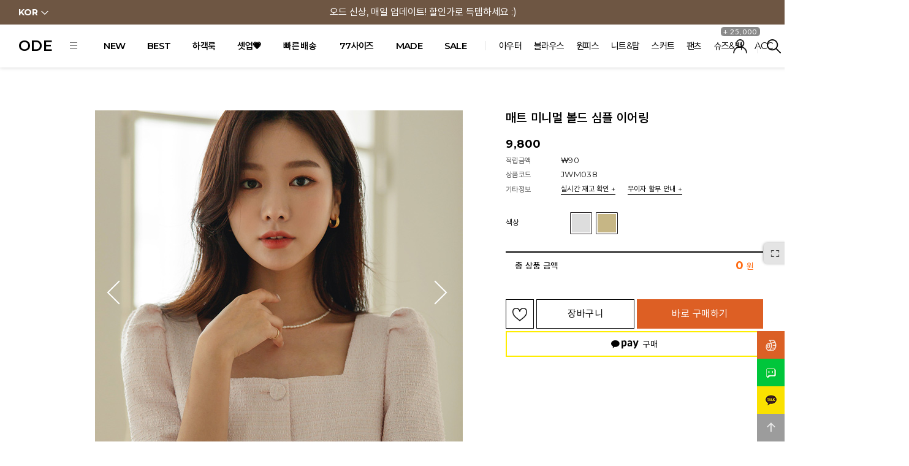

--- FILE ---
content_type: text/html
request_url: https://ode.co.kr/shop/shopdetail.html?branduid=898887&xcode=&mcode=&scode=&GfDT=bG93U1w%3D
body_size: 47008
content:
<!DOCTYPE html PUBLIC "-//W3C//DTD HTML 4.01//EN" "http://www.w3.org/TR/html4/strict.dtd">
<html>
<head>
<meta http-equiv="CONTENT-TYPE" content="text/html;charset=EUC-KR">
<link rel="shortcut icon" href="/shopimages/odeshop/favicon.ico" type="image/x-icon">
<link rel="apple-touch-icon-precomposed" href="/shopimages/odeshop/mobile_web_icon.png" />
<meta name="referrer" content="no-referrer-when-downgrade" />
<meta property="og:type" content="website" />
<meta property="og:url" content="https://www.ode.co.kr/shop/shopdetail.html?branduid=898887&xcode=&mcode=&scode=&GfDT=bG93U1w%3D" />
<title>[매트 미니멀 볼드 심플 이어링]</title>
<link rel="shortcut icon" href="/shopimages/odeshop/favicon.ico" type="image/x-icon">
<link rel="apple-touch-icon-precomposed" href="/shopimages/odeshop/mobile_web_icon.png" />

<meta http-equiv="X-UA-Compatible" content="IE=Edge" />
<meta name="naver-site-verification" content="482cc4dd48b7c1511043d0a865521e670a0ca28e"/>
<meta name="facebook-domain-verification" content="b4d4sfkp5p07xf8v1whk3npr0yn5tc" />
<meta name="title" content="감성오피스룩 오드">
<meta name="description" content="20,30대 감성오피스룩 쇼핑몰, 시즌 기획전, 하객패션, 아나운서협찬">
<meta property="og:image" content="https://odeshop.diskn.com/ODE/ode250729.jpg" />
<meta property="og:site_name" content="오드" />
<meta property="og:title" content="My Classy Style, ODE" />
<meta property="og:description" content="20,30대 감성오피스룩 쇼핑몰, 시즌 기획전, 하객패션, 아나운서협찬">
<meta name="naver-site-verification" content="d58ab04c4b8b93726e15a98041d76f5a0396be3d"/>
<meta name="google-site-verification" content="23NP8aWRERGPDLHTdHeguhMxp0gF0KyrS9B5Oq3QOmY" />

<span itemscope="" itemtype="http://schema.org/Organization">
  <link itemprop="url" href="http://www.ode.co.kr">
  <a itemprop="sameAs" href="https://www.instagram.com/ode.co.kr"></a>
  <a itemprop="sameAs" href="https://play.google.com/store/apps/details?id=com.looket.ode"></a>
  <a itemprop="sameAs" href="https://story.kakao.com/ch/ode"></a>
  <a itemprop="sameAs" href="https://www.facebook.com/ode2006"></a>
  <a itemprop="sameAs" href="https://appsto.re/kr/pLRhX.i"></a>
 </span>


<link type="text/css" rel="stylesheet" href="/shopimages/odeshop/template/work/6455/common.css?r=1713421912" /><script src="//cdnjs.cloudflare.com/ajax/libs/Swiper/4.5.1/js/swiper.min.js" type="text/javascript"></script>
<script src="//cdnjs.cloudflare.com/ajax/libs/moment.js/2.29.3/moment.min.js"></script>
<link rel="stylesheet" href="//cdn1-aka.makeshop.co.kr/css/xeicon-2.3.3/xeicon.min.css">
<link href="//cdnjs.cloudflare.com/ajax/libs/Swiper/4.5.1/css/swiper.min.css" rel="stylesheet" type="text/css">
<link href="//fonts.googleapis.com/css2?family=Montserrat:wght@100;200;300;400;500;600;700;800;900&display=swap" rel="stylesheet">
<link rel="stylesheet" href="//fastly.jsdelivr.net/gh/orioncactus/pretendard/dist/web/static/pretendard.css">

<!-- Datarize Script -->
<script>
(function(w,n,r){
    var c = "_dtrConfig"; w[c] = w[c] || [];
    w[c].push({id:r,pType:"makeshop"});
    var s="//assets.datarize.ai/logger";
    var c=n.getElementsByTagName("script")[0];
    var a=n.createElement("script");a.async=true,a.src=s+"/genesis.common.min.js";
    c.parentNode.insertBefore(a,c);
})(window,document,"10000");
</script>

<!-- Global site tag (gtag.js) - Google Ads: 1030382988 -->
<script async src="https://www.googletagmanager.com/gtag/js?id=AW-1030382988"></script>
<script>
  window.dataLayer = window.dataLayer || [];
  function gtag(){dataLayer.push(arguments);}
  gtag('js', new Date());

  gtag('config', 'AW-1030382988');
</script>

<!-- Google Optimize -->
<script src="https://www.googleoptimize.com/optimize.js?id=GTM-NSMN86F"></script>
<!-- Google Optimize -->

<script async src="https://cdn.megadata.co.kr/0/tcs.js?eid=1jy2pkjcay1k31jy2pkjca&memberId=<!--/input_login_id/-->"></script>
<!-- Google Tag Manager -->
<script>(function(w,d,s,l,i){w[l]=w[l]||[];w[l].push({'gtm.start':
new Date().getTime(),event:'gtm.js'});var f=d.getElementsByTagName(s)[0],
j=d.createElement(s),dl=l!='dataLayer'?'&l='+l:'';j.async=true;j.src=
'https://www.googletagmanager.com/gtm.js?id='+i+dl;f.parentNode.insertBefore(j,f);
})(window,document,'script','dataLayer','GTM-TJ9Z4QBD');</script>
<!-- End Google Tag Manager -->

<!-- DoYouAd Tracker ver.3.0 Start 삭제 하지 마세요. -->
<script type="text/javascript">
    (function (w, d, s, n, t) {w.dyadData=w.dyadData||[];w.dyTag=function(){dyadData.push(arguments)};n = d.createElement(s);n.type = "text/javascript";n.defer = !0;n.src = "https://cdn.doyouad.com/js/tracker/ode2.js?v=" + new Date().toDateString().replaceAll(" ","");t = d.getElementsByTagName(s)[0];t.parentNode.insertBefore(n, t);})(window, document, "script");
</script>
<!-- DoYouAd Tracker ver.3.0 End -->

<!-- Enliple Tracker Start -->
<script async src="https://cdn.onetag.co.kr/0/tcs.js?eid=1jy2pkjcay1k31jy2pkjca&memberId=<!--/user_id/-->"></script>
<!-- Enliple Tracker End -->
</head>
<script type="text/javascript" src="//wcs.naver.net/wcslog.js"></script>
<script type="text/javascript">
if (window.wcs) {
    if(!wcs_add) var wcs_add = {};
    wcs_add["wa"] = "s_1ff4427854ee";
    wcs.inflow('ode.co.kr');
    wcs_do();
}
</script>

<body>
<script type="text/javascript" src="/js/jquery-1.7.2.min.js"></script><script type="text/javascript" src="/js/lazyload.min.js"></script>
<script type="text/javascript">
function getCookiefss(name) {
    lims = document.cookie;
    var index = lims.indexOf(name + "=");
    if (index == -1) {
        return null;
    }
    index = lims.indexOf("=", index) + 1; // first character
    var endstr = lims.indexOf(';', index);
    if (endstr == -1) {
        endstr = lims.length; // last character
    }
    return unescape(lims.substring(index, endstr));
}
</script><script type="text/javascript">
var MOBILE_USE = '';
var DESIGN_VIEW = 'PC';
</script><script type="text/javascript" src="/js/flash.js"></script>
<script type="text/javascript" src="/js/neodesign/rightbanner.js"></script>
<script type="text/javascript" src="/js/bookmark.js"></script>
<style type="text/css">

.MS_search_word { }

#comment_password {
    position: absolute;
    display: none;
    width: 300px;
    border: 2px solid #757575;
    padding: 7px;
    background: #FFF;
    z-index: 6;
}

</style>

<form name="allbasket" method="post" action="/shop/basket.html">
<input type="hidden" name="totalnum" value="" />
<input type="hidden" name="collbrandcode" />
<input type="hidden" name="xcode" value="013" />
<input type="hidden" name="mcode" value="001" />
<input type="hidden" name="typep" value="X" />
<input type="hidden" name="aramount" />
<input type="hidden" name="arspcode" />
<input type="hidden" name="arspcode2" />
<input type="hidden" name="optionindex" />
<input type="hidden" name="alluid" />
<input type="hidden" name="alloptiontype" />
<input type="hidden" name="aropts" />
<input type="hidden" name="checktype" />
<input type="hidden" name="ordertype" />
<input type="hidden" name="brandcode" value="013001000659" />
<input type="hidden" name="branduid" value="898887" />
<input type="hidden" name="cart_free" value="" />
<input type="hidden" name="opt_type" value="PS" />
<input type="hidden" name="basket_use" value="Y" />



</form>

<!-- 신규파일첨부를 위한 폼 -->
<form name="attachform" method="post">
<input type="hidden" name="code" value="odeshop_review2.0" />
<input type="hidden" name="size" value="40960000" />
<input type="hidden" name="maxsize" value="" />
<input type="hidden" name="img_maxwidth" value="300" />
<input type="hidden" name="img_resize" value="Y" />
<input type="hidden" name="servername" value="special368" />
<input type="hidden" name="url" value="ode.co.kr" />
<input type="hidden" name="org" value="odeshop" />
<input type="hidden" name="Btype" value="gallery" />
<input type="hidden" name="form_name" value="re_form" />
</form>

<script type="text/javascript">

var pre_ORBAS = 'A';
var pre_min_amount = '1';
var pre_product_uid = '';
var pre_product_name = '';
var pre_product_price = '';
var pre_option_type = '';
var pre_option_display_type = '';
var pre_optionJsonData = '';
var IS_LOGIN = 'false';
var is_bulk = 'N';
var bulk_arr_info = [];
var pre_min_add_amount = '1';
var pre_max_amount = '100000';

    var is_unify_opt = '1' ? true : false; 
    var pre_baskethidden = 'A';

var ORBAS = 'A';
var is_mobile_use = false;
var template_m_setid = 6423;
var shop_language = 'kor';
var exchange_rate = '';
var is_kakao_pixel_basket = 'Y';
var display_addi_opt_name = '';

var baskethidden = 'A';


        var _is_package_basket = false;
        var _is_send_multi = false;
        var _is_nhn_basket = false;

var min_amount = '1';
var min_add_amount = '1';
var max_amount  = '2147483647';
var product_uid = '898887';
var product_name = '매트 미니멀 볼드 심플 이어링';
var product_price = '9800';
var option_type = 'PS';
var option_display_type = 'EVERY';
var option_insert_mode = 'auto';
var is_dummy = false;
var is_exist = true;
var optionJsonData = {basic:{0:{0:{adminuser:'odeshop',uid:'898887',opt_id:'1',opt_type:'SELECT',opt_name:'색상',opt_matrix:'1,2',opt_value:'실버,골드',opt_price:'0,0',opt_add_info:'',opt_use:'Y',opt_mix:'Y',opt_mandatory:'Y',opt_max:'',opt_min:'',opt_oneclick:'Y',sto_id:'1',opt_ids:'1',sto_type:'BASIC',sto_matrix:'1:1',opt_values:'실버',sto_price:'0',sto_real_stock:'4980',sto_unlimit:'N',sto_stop_use:'Y',sto_stop_stock:'0',sto_state:'SALE',sto_note:'',sto_image:'',sto_detail_image:'',sto_max_use:'N',sto_max:'',sto_min_use:'N',sto_min:''},1:{adminuser:'odeshop',uid:'898887',opt_id:'1',opt_type:'SELECT',opt_name:'색상',opt_matrix:'1,2',opt_value:'실버,골드',opt_price:'0,0',opt_add_info:'',opt_use:'Y',opt_mix:'Y',opt_mandatory:'Y',opt_max:'',opt_min:'',opt_oneclick:'Y',sto_id:'2',opt_ids:'1',sto_type:'BASIC',sto_matrix:'1:2',opt_values:'골드',sto_price:'0',sto_real_stock:'4988',sto_unlimit:'N',sto_stop_use:'Y',sto_stop_stock:'0',sto_state:'SALE',sto_note:'',sto_image:'',sto_detail_image:'',sto_max_use:'N',sto_max:'',sto_min_use:'N',sto_min:''}}}};
var view_member_only_price = '';
var IS_LOGIN = 'false';
var option_stock_display = 'NO';
var option_note_display  = 'NO';
var baro_opt = 'Y';
var basketcnt = '0'; 
var is_extra_product = '';
var is_extra_product_custom = '';
var is_prd_group_sale = 'N';
var group_sale_type = '';
var group_sale_value = '';
var group_sale_cut = '';
var quantity_maxlength = '';
var is_bulk = 'N';
var bulk_arr_info = [];
var op_stock_limit_display = '';
var op_stock_count_display = '';
var bigin_use = 'false';
var _set_info_data = {
    'soldout_type' : '',
    'is_opt_restock' : 'N',
    'use_miniq' : ''
}
var is_rental_pay = 'N'; // 렌탈페이 구분변수
var is_vittz = 'N';       // 비츠 특별처리
var use_option_limit = 'N';
var design_view = 'PC';

window.onload = function() {
    set_info_value(_set_info_data); // info 파라미터 추가시 해당함수 사용
}

function show_hide(target, idx, lock, level, code, num1, num2, hitplus, hits_plus, uid) {
    if (level == 'unlogin') {
        alert('해당 게시물은 로그인 하셔야 확인이 가능합니다.');
        return;
    }
    if (level == 'nogroup') {
        alert('해당 게시판을 보실 수 있는 권한이 없습니다.');
        return;
    }
    (function($) {
        $.each($('[id^=' + target + '_block]'), function() {
            if ($(this).attr('id') == (target + '_block' + idx)) {
                if ($(this).css('display') == 'block' || $(this).css('display') == 'table-row') {
                    $(this).css('display', 'none');
                } else {
                    if ($.browser.msie) {
                        if (Math.abs($.browser.version) > 9) {
                            $(this).css('display', 'table-row').focus();
                        } else {
                            $(this).css('display', 'block').focus();
                        }
                    } else {
                        $(this).css('display', (this.nodeName.toLowerCase() == 'tr') ? 'table-row' : 'block').focus();
                    }
                    // 비밀번호가 승인된글은 다시 가져오지 않기 위함
                    if ($(this).find('.' + target + '_content').html().length == 0) {
                        comment_load(target + '_comment', code, num1, num2, idx, hitplus, hits_plus, '', uid);
                    } else {
                        // 비밀번호가 승인된 글 선택시 조회수 증가
                        if (lock == 'Y' && $(this).find('.' + target + '_content').html().indexOf('_chkpasswd') < 0) {
                            lock = 'N';
                        } 
                        // 비밀글 조회수 증가 기능 추가로 comment_load 에서도 조회수 업데이트 함.
                        if (lock != 'Y') update_hits(target, code, num1, num2, idx, hitplus, hits_plus);
                    }

                                    // 스크롤을 해당 글 위치로 이동
                var _offset_top = $('#' + $(this).attr('id')).offset().top;
                $('html, body').animate({ scrollTop: (_offset_top > 100 ? _offset_top - 100 : _offset_top) + 'px' }, 500);
                }
            } else {
                $(this).hide();
                // 비밀번호가 승인된것은 유지 하기 위해 주석처리
                //$('.' + target + '_content').empty();
            }
        });
    })(jQuery);
};


function spam_view() {
    return;
}


// ajax 호출하여 클릭된 게시글의 Hit수를 증가후 증가된 hit수를 보여주도록한다.
// 08. 02. 27 add by jiyun
// 08. 11. 11 스크립트 이름 변경. ward
function update_hits(target, code, num1, num2, idx, hitplus, hits_plus) {
    (function($) {
        $.ajax({
            type: 'GET',
            url: "/shop/update_hits.html",
            dataType: 'html',
            data: {
                'code': code,
                'num1': num1,
                'num2': num2,
                'hitplus': hitplus,
                'hits_plus': hits_plus
            },
            success: function(cnt) {
                $('#' + target + '_showhits' + idx).text(cnt);
                return false;
            }
        });
    })(jQuery);
    return false;
}

// 잠금글을 해당 상품 상세 하단에서 확인 가능하도록 추가함
// 08. 01. 16 add by jysung
function chk_lock(target, code, num1, num2, passwdId, hitplus, hits_plus, uid) {
    (function($) {
        var passwd = $('#' + passwdId);
        if ($(passwd).val().length == 0) {
            alert('글 작성시 입력한 비밀번호를 입력해주세요.');
            $(passwd).focus();
            return false;
        }
        var idx = $('.' + target.replace('_comment', '_content')).index($('#' + passwdId).parents('.' + target.replace('_comment', '_content'))) + 1;
        comment_load(target, code, num1, num2, idx, hitplus, hits_plus, passwd, uid);

    })(jQuery);
    // 08. 11. 11 스크립트 이름 변경 ward
    //new passwd_checker(code, brand, uid, cuid, passwd, id);
}


function comment_load(target, code, num1, num2, idx, hitplus, hits_plus, passwd, uid) {
    (function($) {
        var _param = {
            'target': target,
            'code': code,
            'num1': num1,
            'num2': num2,
            'passwd': ($(passwd).val() || ''),
            'branduid' : uid
        };
        $.ajax({
            type: 'POST',
            url: '/shop/chkpasswd_brandqna.html',
            //dataType: 'json',
            dataType: 'html',
            data: _param,
            success: function(req) {
                if (req === 'FALSE') {
                    alert(' 비밀번호가 틀립니다.');
                    $(passwd).focus();
                } else {
                    // 비밀번호가 승인된것은 유지 하기 위해 주석처리
                    //$('.' + target.replace('_comment', '_content')).empty();
                    $('#' + target.replace('_comment', '_block' + idx)).find('.' + target.replace('_comment', '_content')).html(req);
                    if (req.indexOf('_chkpasswd') < 0) {
                        update_hits(target.replace('_comment', ''), code, num1, num2, idx, hitplus, hits_plus);
                    }
                }
                return false;
            }
        });
    })(jQuery);
}

function key_check(e, target, code, num1, num2, passwdId, hitplus, hits_plus) {
    var e = e || window.event;
    if (escape(e.keyCode) == 13) {
        chk_lock(target, code, num1, num2, passwdId, hitplus, hits_plus);
    }
}

</script>

<link type="text/css" rel="stylesheet" href="/shopimages/odeshop/template/work/6455/shopdetail.css?t=202601191414" />
<div id="side_cart">
    <div class="btnClose"><i class="xi-close-thin"></i></div>
    <div class="titlecart">
        장바구니
        <div class="subname">
            총 <b><span id="user_basket_quantity" class="user_basket_quantity"></span></b>개의 상품이 담겨있습니다.
        </div>
    </div><!-- titlecart -->

    <div class="cart_contents">

        <!-- 장바구니 비어있을 때 -->        
        <div class="layerCart_empty" style="display:none;padding:10px 0 30px 0 ;">
            <style>
            /* 장바구니 비었을때 */
            
            </style>
            <p style="text-align: center;color:#999">
                <i class="xi-focus-frame"></i>
                <Br>
                <Br>
                장바구니가 비어 있습니다.
            </p>
        </div>
        <div class="cartDiv">                  
        <!-- 장바구니 내용복제 ( 공통js ) -->
        </div>
    </div><!-- cart_contents -->
    
    <div>
       <a href="/shop/basket.html" class="btnGoCart">장바구니 페이지 이동</a>
    </div>

</div><!-- side_cart -->





<div id="sideArea">
    <div id="sideBtn"><img src="//odeshop.img8.kr/onedesign/images/btnRight_area.png"></div>
    <ul>
        <div class="storeGuide" >
            <h2>스토어 가이드</h2>
            <div class="menu1">
                <h2>
                    <b><i class="xi-angle-right-min"></i></b>
                    마이쇼핑 <i class="xi-plus-min"></i>
                </h2>
                <ul>
                    <li><a href="/shop/confirm_login.html?type=myorder"><i class="xi-angle-right-min"></i>주문조회</a></li>
                    <li><a href="/shop/mypage.html?mypage_type=mywishlist"><i class="xi-angle-right-min"></i>관심상품</a></li>
                    <li><a href="/shop/basket.html"><i class="xi-angle-right-min"></i>장바구니</a></li>
                    <li><a href="/shop/mypage.html?mypage_type=mycoupon"><i class="xi-angle-right-min"></i>쿠폰 내역</a></li>
                    <li><a href="/shop/mypage.html?mypage_type=myreserve"><i class="xi-angle-right-min"></i>적립금 내역</a></li>
                    <li><a href="/shop/mypage.html?mypage_type=myemoney"><i class="xi-angle-right-min"></i>예치금 내역</a></li>
                    <li><a href="/shop/mypage.html?mypage_type=myarticle"><i class="xi-angle-right-min"></i>내 게시글</a></li>
                                        <li><a href="/shop/shopbrand.html?xcode=010&type=O"><i class="xi-angle-right-min"></i>개인결제</a></li>
                </ul>
            </div>            
            <div class="menu2">
                <h2>
                    <b><i class="xi-angle-right-min"></i></b>
                    커뮤니티 <i class="xi-plus-min"></i>
                </h2>
                <ul>
                                        <!--<li class="cate1"><a href="/board/board.html?code=odeshop_board25">직원의 소리</a></li>-->
                                        <!--<li class="cate1"><a href="/board/board.html?code=odeshop_board24">고객의 소리</a></li>-->
                                        <!--<li class="cate1"><a href="/board/board.html?code=odeshop_image5">협찬</a></li>-->
                                        <!--li><a href="/board/board.html?code=odeshop_board24" class="fbold">고객의 소리</a></li-->
                    <li><a href="/board/board.html?code=odeshop_image5">협찬</a></li>
                    <li><a href="/board/board.html?code=odeshop_board23&page=1&board_cate=&type=i">Q&A</a></li>
                    <li><a href="/board/board.html?code=odeshop_board12&page=1&board_cate=&type=i">VIP게시판</a></li>                    
                    <li><a href="/board/board.html?code=odeshop_board21&page=1&board_cate=&type=i">비회원게시판</a></li>
                    <li><a href="/board/board.html?code=odeshop_board1&page=1&type=v&board_cate=&num1=998884&num2=00000&number=938&lock=N&flag=notice">배송지연상품</a></li>
                    <li><a href="/board/board.html?code=odeshop_board1&page=1&type=v&num1=099999&num2=00000&number=472&lock=N&flag=notice">미확인입금내역</a></li>
                    <li><a href="/shop/faq.html">FAQ</a></li>
                    <li><a href="/shop/page.html?id=6">쇼핑노하우</a></li>
                    <li><a href="/shop/page.html?id=7">회원등급안내</a></li>
                    <li><a href="/board/board.html?code=odeshop_image2">오드스토리</a></li>
                    <li><a href="http://www.ode.co.kr/board/board.html?code=odeshop_board1&type=v&num1=999029&num2=00000&lock=N&flag=notice">출석체크 안내</a></li>
                </ul>
            </div>
            <div class="menu3">
                <h2>
                    <b><i class="xi-angle-right-min"></i></b>
                    문의하기 <i class="xi-plus-min"></i>
                </h2>
                <ul>
                    <li><a href="/shop/faq.html">FAQ</a></li>
                    <li><a href="/board/board.html?code=odeshop_board23&page=1&board_cate=&type=i">Q&A</a></li>
                    <li><a href="https://happytalk.io/l/j4TDpF" target="_blank">카카오톡 문의</a></li>
                    <li><a href="https://happytalk.io/l/Ko8Dny" target="_blank">네이버톡톡 문의</a></li>
                    <li><a href="/board/board.html?code=odeshop_board12&page=1&board_cate=&type=i">VIP게시판</a></li>
                    <li><a href="/board/board.html?code=odeshop_board21&page=1&board_cate=&type=i">비회원게시판</a></li>
                </ul>
            </div>
            <div class="menu4">
                <h2>
                    <b><i class="xi-angle-right-min"></i></b>
                    쇼핑과 이벤트 <i class="xi-plus-min"></i>
                </h2>
                <ul>
                    <li><a href="/board/board.html?code=odeshop_image1">365이벤트</a></li>
                    <li><a href="/shop/page.html?id=6">쇼핑노하우</a></li>
                    <li><a href="/shop/page.html?id=7">회원등급안내</a></li>
                    <li><a href="javascript:attendance_open();">출석체크</a></li>
                </ul>
            </div>
        </div><!-- storeGuide -->

        <div class="callCenter">
            <h3>1688-4252</h3>
            <span>
                운영시간  10:00 ~ 17:00 <Br>점심시간  13:00 ~ 14:00<Br>토, 일, 공휴일 휴무<Br>            </span><!-- time -->
        </div><!-- /.callCenter -->    

        <div class="bankInfo">
            <span>
                <b>국민 60023701009893</b><b>우리 1005402321297</b><b>농협 3170006502011</b><b>예금주 : (주)오드와</b>                
            </span>
            <a href="https://www.cjlogistics.com/ko/main" target="_blank" class="btn_gray btn_05">CJ 대한통운 배송조회</a>
        </div>
        <!-- /.delivery -->    
        
    

		<div class="todaysView">
			<div id='blk_scroll_wings'><script type='text/javascript' src='/html/shopRbanner.html?param1=1' ></script></div>
<div id='cherrypicker_scroll'></div>
		</div><!-- .todaysView -->
    </ul>
</div><!-- sideArea -->

<!-- RecoPick 메타 태그 190906 재설치-->
<meta property="recopick:type" content="og:product" />
<meta property="recopick:image" content="http://ode.co.kr/shopimages/odeshop/0130010006593.gif?1620113697" />
<meta property="recopick:title" content='매트 미니멀 볼드 심플 이어링' />
<meta property="recopick:description" content='멋스러운 스타일의 볼드 이어링 아이템-
실버&골드의 감각적인 조합
Silver,Gold 2 Color' />
<meta property="recopick:sale_price" content='' />
<meta property="recopick:sale_price:currency" content="KRW"/>
<meta property="recopick:price" content='9,800' />
<meta property="recopick:price:currency" content="KRW" />
<meta property="recopick:c1" content="주얼리">
<meta property="recopick:c2" content="귀걸이">
<meta property="recopick:c3" content="">


<!-- RecoPick 메타 태그 -->

<div id="wrap">
    
<link type="text/css" rel="stylesheet" href="/shopimages/odeshop/template/work/6455/header.1.css?t=202601150907" />
<!-- 2019-03-25 analytics script -->
<script async src="https://www.googletagmanager.com/gtag/js?id=UA-52187303-1"></script>
<script>
    window.dataLayer = window.dataLayer || [];
    function gtag(){dataLayer.push(arguments);}
    gtag('js', new Date());

    var gtagOption = {
            }

    gtag('config', 'UA-52187303-1', gtagOption);
</script>
<script type="text/javascript" charset="UTF-8" src="//t1.daumcdn.net/adfit/static/kp.js"></script>
<script type="text/javascript">
    var kakaoPixelId = '8724939260637001169';
    kakaoPixel(kakaoPixelId).pageView();
</script>

<!-- Datarize Script -->
<meta name="user_id" content="" />
<!--  -->

<script>
    function getCategoryCode(strCode){
        var strPCode = strCode;
        strPCode = strPCode.match(/xcode=\d+/);
        strPCode = String(strPCode);
        var intPCode = strPCode.match(/\d+/);
        if(intPCode != null && intPCode.length > 0) {
            return intPCode[0];
        }
        return '';
    }

    function getProductCode(strCode){
        var strPCode = strCode;
        strPCode = strPCode.match(/branduid=\d+/);
        strPCode = String(strPCode);
        var intPCode = strPCode.match(/\d+/);
        if(intPCode != null && intPCode.length > 0) {
            return intPCode[0];
        }
        return '';
    }

    // 쿠키 생성
    function setCookie(cName, cValue, cDay){
        var expire = new Date();
        expire.setDate(expire.getDate() + cDay);
        cookies = cName + '=' + escape(cValue) + '; path=/ '; // 한글 깨짐을 막기위해 escape(cValue)를 합니다.
        if(typeof cDay != 'undefined') cookies += ';expires=' + expire.toGMTString() + ';';
        document.cookie = cookies;
    }

    // 쿠키 가져오기
    function getCookie(cName) {
        cName = cName + '=';
        var cookieData = document.cookie;
        var start = cookieData.indexOf(cName);
        var cValue = '';
        if(start != -1){
            start += cName.length;
            var end = cookieData.indexOf(';', start);
            if(end == -1)end = cookieData.length;
            cValue = cookieData.substring(start, end);
        }
        return unescape(cValue);
    }


    function productClick(goodsNo){
        if(typeof productList != 'undefined') {
            for(var i in productList) {
                if(goodsNo == productList[i].id) {
                    gtag('event', 'select_content', {
                        'list_name': productList[i].list_name,
                        "content_type": "product",
                        "items": [productList[i]]
                    });
                    break;
                }

                if(i == (productList.length -1)) break;
            }
        }
    }

    function removeHtml(str){
        var removed_str = str.replace(/\<.*?\>/g," ");
        return removed_str;
    }
    function removeComma(str){
        var removed_str = parseInt(str.replace(/,/g,""));
        return removed_str;
    }
    function callbackIsVisible(selector, callback) {
        var time = 0;
        var interval = setInterval(function () {
            if($(selector).is(':visible')) {
                // visible, do something
                callback();
                clearInterval(interval);
            } else {
                // not visible yet, do something
                time += 100;
            }
        }, 200);
    }




    var productIdList = [];
    var productList = [];
    var orderString = '';
    var categoryString = '';
</script>
<!-- 2019-03-25 analytics script -->



<!-- 기본 폰트설정 -->
<style>
@import url('https://fonts.googleapis.com/css?family=Hind+Madurai:400,600');
@import url('https://fonts.googleapis.com/css?family=Nunito:200,400');
@import url('https://fonts.googleapis.com/css?family=Poppins:400');
@import url('https://fonts.googleapis.com/css?family=Lato:400');
</style>

<!-- flickity -->
<link rel="stylesheet" type="text/css" href="https://cdn.jsdelivr.net/npm/flickity@3.0.0/css/flickity.min.css">
<script src="https://cdn.jsdelivr.net/npm/flickity@3.0.0/dist/flickity.pkgd.min.js"></script>


<script src="https://code.jquery.com/ui/1.13.0/jquery-ui.min.js"></script>


<script src="https://unpkg.com/headroom.js@0.12.0/dist/headroom.js"></script>
<script src="//odeshop.img8.kr/onedesign/js/rotate.js"></script>
<script src="//odeshop.img8.kr/onedesign/js/jquery.transform2d.js"></script> 
<script src="//odeshop.img8.kr/onedesign/js/jquery.color.js"></script> 
<script src="//odeshop.img8.kr/onedesign/js/jquery.mCustomScrollbar.js"></script>
<link rel="stylesheet" href="//odeshop.img8.kr/onedesign/css/hover.css">
<link rel="stylesheet" href="//odeshop.img8.kr/onedesign/css/jquery.mCustomScrollbar.css">
<link rel="stylesheet" href="/images/d3/m_01/css/font-awesome.min.css" />





 


<!--a href="#"><img src="https://odeshop.diskn.com/00_event/2023/0613_summer_sale/2/pc_top.jpg" width="100%" height="100%" ></a-->





<div id="header_wrap" class="animated">
    <div class="top_inner">
        <div class="top_banner"><div class="swiper-container"><div class="swiper-wrapper"><div class="swiper-slide"><a href="/shop/shopbrand.html?type=P&xcode=042">오드 신상, 매일 업데이트! 할인가로 득템하세요 :&#41;</a></div><div class="swiper-slide"><a href="/shop/shopbrand.html?type=P&xcode=045">시즌오프 UP TO 70% 한정수량! 서둘러 오세요!</a></div></div></div></div>        <div class="language">
            <a href="javascript:blur();">KOR <i class="xi-angle-down"></i></a>
            <div class="language_inner">
                <ul>
                    <li><a href="https://en.ode.co.kr/ "target='_blank' >ENG</a></li>
                    <li><a href="https://jp.ode.co.kr/ "target='_blank' >JPN</a></li>
                    <li><a href="https://cn.ode.co.kr/ "target='_blank' >CHN</a></li>
                </ul>
            </div>
        </div>
    </div>
    <!-- 로고라인 -->
    <div id="header">
        <div class="logoArea">
            <div class="logoArea_left">
                <div class="logo">
                    <!-- 컬러포인트 없는 로고-->
                    <a href="/index.html">ODE</a>

                    <!-- 컬러포인트 적용 로고-->
                    <!--<a href="/index.html" ><span style="color: #fee121;">O</span>DE</a>-->


                    <a href="#none" id="btn-allCate">
                         <div class="iconBox">
                              <span class="icon line1 transition"></span>
                              <span class="icon line2 transition"></span>
                              <span class="icon line3 transition"></span>
                         </div>
                    </a>
                </div><!-- .logo -->



                <div class="category">
                    <ul class="position">
                        <li class="cate1"><a href="/shop/shopbrand.html?type=P&amp;xcode=042" class="bold">NEW</a></li>
                        <li class="cate1"><a href="/shop/bestseller.html?xcode=BEST" class="bold">BEST</a></li>
                        <li class="cate1"><a href="/shop/shopbrand.html?xcode=067&type=Y" class="bold">하객룩</a></li>
                        <li class="cate1"><a href="/shop/shopbrand.html?xcode=067&type=N&mcode=005" class="bold">셋업&#128151;</a></li>
                        <li class="cate1"><a href="/shop/shopbrand.html?type=P&amp;xcode=076" class="bold" style="letter-spacing:1px;">빠른배송</a></li>
                        <li class="cate1">
                            <a href="/shop/shopbrand.html?type=Y&amp;xcode=036" class="bold">77사이즈</a>
                            <div class="sub-category">
                                <ul>
                                    <li><a href="/shop/shopbrand.html?type=N&amp;xcode=036&amp;mcode=003">아우터</a></li>
                                    <li><a href="/shop/shopbrand.html?type=N&amp;xcode=036&amp;mcode=002">원피스</a></li>
                                    <li><a href="/shop/shopbrand.html?type=N&amp;xcode=036&amp;mcode=001">상의</a></li>
                                    <li><a href="/shop/shopbrand.html?type=N&amp;xcode=036&amp;mcode=004">하의</a></li>
                                </ul>
                            </div>
                        </li>
                        <li class="cate1"><a href="/shop/shopbrand.html?xcode=039&amp;type=P" class="bold">MADE</a></li>
                        <li class="cate1">
                            <a href="/shop/shopbrand.html?type=X&amp;xcode=045" class="bold">SALE</a>
                            <div class="sub-category">
                                <ul>
                                    <li><a href="/shop/shopbrand.html?type=M&amp;xcode=045&amp;mcode=007">50% SALE</a></li>
                                    <li><a href="/shop/shopbrand.html?type=M&amp;xcode=045&amp;mcode=001">아우터</a></li>
                                    <li><a href="/shop/shopbrand.html?type=M&amp;xcode=045&amp;mcode=002">상의</a></li>
                                    <li><a href="/shop/shopbrand.html?type=M&amp;xcode=045&amp;mcode=003">원피스</a></li>
                                    <li><a href="/shop/shopbrand.html?type=M&amp;xcode=045&amp;mcode=004">스커트</a></li>
                                    <li><a href="/shop/shopbrand.html?type=M&amp;xcode=045&amp;mcode=005">팬츠</a></li>
                                    <li><a href="/shop/shopbrand.html?type=M&amp;xcode=045&amp;mcode=006">잡화</a></li>
                                </ul>
                            </div>
                        </li>
                        <li class="etc cateBrand sPadding">
                            <a href="/shop/shopbrand.html?type=X&amp;xcode=018">아우터</a>
                            <div class="sub-category">
                                <ul>
                                    <li><a href="/shop/shopbrand.html?xcode=018&amp;type=M&amp;mcode=001">자켓</a></li>
                                    <li><a href="/shop/shopbrand.html?xcode=018&amp;type=M&amp;mcode=003">가디건</a></li>
                                    <li><a href="/shop/shopbrand.html?xcode=018&amp;type=M&amp;mcode=004">코트</a></li>
                                    <li><a href="/shop/shopbrand.html?xcode=018&amp;type=M&amp;mcode=002">패딩/점퍼</a></li>
                                </ul>
                            </div>
                        </li>
                        <li class="cate1 sPadding">
                            <a href="/shop/shopbrand.html?type=X&amp;xcode=050">블라우스</a>
                            <div class="sub-category">
                                <ul>
                                    <li><a href="/shop/shopbrand.html?type=M&amp;xcode=050&amp;mcode=001">블라우스</a></li>
                                    <li><a href="/shop/shopbrand.html?type=M&amp;xcode=050&amp;mcode=002">셔츠</a></li>
                                </ul>
                            </div>
                        </li>
                        <li class="cate1 sPadding">
                            <a href="/shop/shopbrand.html?type=X&amp;xcode=066">원피스</a>
                            <div class="sub-category">
                                <ul>
                                    <li><a href="/shop/shopbrand.html?type=M&amp;xcode=066&amp;mcode=001">미디</a></li>
                                    <li><a href="/shop/shopbrand.html?type=M&amp;xcode=066&amp;mcode=002">롱</a></li>
                                    <li><a href="/shop/shopbrand.html?type=M&amp;xcode=066&amp;mcode=003">미니</a></li>
                                </ul>
                            </div>
                        </li>
                        
                        <li class="cate1 sPadding">
                            <a href="/shop/shopbrand.html?type=X&amp;xcode=019">니트&amp;탑</a>
                            <div class="sub-category">
                                <ul>
                                    <li><a href="/shop/shopbrand.html?type=M&amp;xcode=019&amp;mcode=003">니트</a></li>
                                    <li><a href="/shop/shopbrand.html?type=M&amp;xcode=019&amp;mcode=002">티셔츠</a></li>
                                    <li><a href="/shop/shopbrand.html?type=M&amp;xcode=019&amp;mcode=004">나시티</a></li>
                                </ul>
                            </div>
                        </li>
                        <li class="cate1 sPadding">
                            <a href="/shop/shopbrand.html?type=X&amp;xcode=023">스커트</a>
                            <div class="sub-category">
                                <ul>
                                    <li><a href="/shop/shopbrand.html?type=M&amp;xcode=023&amp;mcode=001">H라인</a></li>
                                    <li><a href="/shop/shopbrand.html?type=M&amp;xcode=023&amp;mcode=002">미니스커트</a></li>
                                    <li><a href="/shop/shopbrand.html?type=M&amp;xcode=023&amp;mcode=004">A라인</a></li>
                                    <li><a href="/shop/shopbrand.html?type=M&amp;xcode=023&amp;mcode=003">기타</a></li>
                                </ul>
                            </div>
                        </li>
                        <li class="cate1 sPadding">
                            <a href="/shop/shopbrand.html?type=X&amp;xcode=011">팬츠</a>
                            <div class="sub-category">
                                <ul>
                                    <li><a href="/shop/shopbrand.html?type=M&amp;xcode=011&amp;mcode=001">청바지</a></li>
                                    <li><a href="/shop/shopbrand.html?type=M&amp;xcode=011&amp;mcode=003">긴바지</a></li>
                                    <li><a href="/shop/shopbrand.html?type=M&amp;xcode=011&amp;mcode=002">숏팬츠</a></li>
                                </ul>
                            </div>
                        </li>
                        <li class="cate1 sPadding">
                            <a href="/shop/shopbrand.html?type=X&amp;xcode=012">슈즈&amp;백</a>
                            <div class="sub-category">
                                <ul>
                                    <li><a href="/shop/shopbrand.html?type=M&amp;xcode=012&amp;mcode=001">신발</a></li>
                                    <li><a href="/shop/shopbrand.html?type=M&amp;xcode=012&amp;mcode=002">가방</a></li>
                                </ul>
                            </div>
                        </li>
                        <li class="cate1 sPadding">
                            <a href="/shop/shopbrand.html?type=X&amp;xcode=014">ACC</a>
                            <div class="sub-category">
                                <ul>
                                    <li><a href="/shop/shopbrand.html?type=M&amp;xcode=014&amp;mcode=003">스카프/머플러</a></li>
                                    <li><a href="/shop/shopbrand.html?type=M&amp;xcode=014&amp;mcode=002">헤어아이템</a></li>
                                    <li><a href="/shop/shopbrand.html?type=M&amp;xcode=014&amp;mcode=006">스타킹/레깅스/양말</a></li>
                                    <li><a href="/shop/shopbrand.html?type=M&amp;xcode=014&amp;mcode=007">벨트/시계</a></li>
                                    <li><a href="/shop/shopbrand.html?type=M&amp;xcode=014&amp;mcode=005">기타</a></li>
                                </ul>
                            </div>
                        </li>
                        <li class="cate1 sPadding">
                            <a href="/shop/shopbrand.html?type=X&amp;xcode=013">쥬얼리</a>
                            <div class="sub-category">
                                <ul>
                                    <li><a href="/shop/shopbrand.html?type=M&amp;xcode=013&amp;mcode=001">귀걸이</a></li>
                                    <li><a href="/shop/shopbrand.html?type=M&amp;xcode=013&amp;mcode=002">목걸이</a></li>
                                    <li><a href="/shop/shopbrand.html?type=M&amp;xcode=013&amp;mcode=004">반지</a></li>
                                    <li><a href="/shop/shopbrand.html?type=M&amp;xcode=013&amp;mcode=003">팔찌</a></li>
                                    <li><a href="/shop/shopbrand.html?type=M&amp;xcode=013&amp;mcode=005">브로치</a></li>
                                </ul>
                            </div>
                        </li>
                        <li class="cate1 sPadding">
                            <a href="/shop/shopbrand.html?type=X&amp;xcode=055">이너웨어</a>
                            <div class="sub-category">
                                <ul>
                                    <li><a href="/shop/shopbrand.html?type=M&amp;xcode=055&amp;mcode=001">보정속옷</a></li>
                                    <li><a href="/shop/shopbrand.html?type=M&amp;xcode=055&amp;mcode=002">팬티&amp;브라</a></li>
                                    <li><a href="/shop/shopbrand.html?type=M&amp;xcode=055&amp;mcode=003">나시티&amp;브라탑</a></li>
                                    <li><a href="/shop/shopbrand.html?type=M&amp;xcode=055&amp;mcode=004">속바지&amp;속치마</a></li>
                                    <li><a href="/shop/shopbrand.html?type=M&amp;xcode=055&amp;mcode=007">기타</a></li>
                                </ul>
                            </div>
                        </li>
                        <li class="etc">                            
                          
                            <a href="/board/board.html?code=odeshop_image3" class="bold">리뷰</a>
                        </li>
                    </ul>
                </div>



                <div id="allCate" class="trasition3s">
                    <div class="all_menu_inner">
                        <div class="menu_box">
                            <ul class="menu_list">
                                <li>
                                    <a href="/shop/shopbrand.html?type=P&amp;xcode=042" class="item">NEW  <span class="sub_item">매일 신상, 5% 추가 할인</span></a>
                                </li>
                                <li>
                                    <a href="/shop/bestseller.html?xcode=BEST" class="item">BEST <span class="sub_item">실시간 최고 인기템 공개</span></a>
                                </li>
                                <li>
                                    <a href="/shop/shopbrand.html?xcode=039&amp;type=P" class="item">ODE MADE <span class="sub_item">오드 자체 제작 아이템</span></a>
                                </li>
                                <li>
                                    <a href="/shop/shopbrand.html?xcode=067&type=N&mcode=005" class="item">SET-UP <span class="sub_item">프로페셔널 스타일 정장</span></a>
                                </li>
                                <li>
                                    <a href="/shop/shopbrand.html?type=P&amp;xcode=076" class="item">빠른배송 <span class="sub_item">24시간 이내 출고, 99%</span></a>
                                </li>
                                <li>
                                    <a href="/shop/shopbrand.html?type=Y&amp;xcode=036" class="item point">77사이즈 <span class="sub_item">완벽한 핏, 77 Size</span></a>
                                </li>
                                <li>
                                    <a href="/shop/shopbrand.html?type=X&amp;xcode=045" class="item" style="color:#f1191f">SALE <span class="sub_item">30%~50% Off, 품절 주의</span></a>
                                </li> 
                            </ul>
                            
                        </div>
                        <div class="menu_box">
                            <ul class="menu_list">
                                <li>
                                    <a href="/shop/shopbrand.html?xcode=002&type=X" class="item">아우터</a>
                                    <span class="sub_item">
                                        <a href="/shop/shopbrand.html?xcode=018&amp;type=M&amp;mcode=001">자켓</a>
                                        <a href="/shop/shopbrand.html?xcode=018&amp;type=M&amp;mcode=003">가디건</a>
                                        <a href="/shop/shopbrand.html?xcode=018&amp;type=M&amp;mcode=004">코트</a>
                                        <a href="/shop/shopbrand.html?xcode=018&amp;type=M&amp;mcode=002">패딩/점퍼</a>
                                    </span>
                                </li>
                                <li>
                                    <a href="/shop/shopbrand.html?type=X&amp;xcode=066" class="item">원피스</a>
                                    <span class="sub_item">
                                        <a href="/shop/shopbrand.html?type=M&amp;xcode=066&amp;mcode=001">미디</a>
                                        <a href="/shop/shopbrand.html?type=M&amp;xcode=066&amp;mcode=002">롱</a>
                                        <a href="/shop/shopbrand.html?type=M&amp;xcode=066&amp;mcode=003">미니</a>
                                    </span>
                                </li> 
                                <li>
                                    <a href="/shop/shopbrand.html?type=X&amp;xcode=050" class="item">블라우스</a>
                                    <span class="sub_item">
                                        <a href="/shop/shopbrand.html?type=M&amp;xcode=050&amp;mcode=001">블라우스</a>
                                        <a href="/shop/shopbrand.html?type=M&amp;xcode=050&amp;mcode=002">셔츠</a>
                                    </span>
                                </li> 
                                <li>
                                    <a href="/shop/shopbrand.html?type=X&amp;xcode=019" class="item">니트&amp;탑</a>
                                    <span class="sub_item">
                                        <a href="/shop/shopbrand.html?type=M&amp;xcode=019&amp;mcode=003">니트</a>
                                        <a href="/shop/shopbrand.html?type=M&amp;xcode=019&amp;mcode=002">티셔츠</a>
                                        <a href="/shop/shopbrand.html?type=M&amp;xcode=019&amp;mcode=004">나시티</a>
                                    </span>
                                </li>
                                <li>
                                    <a href="/shop/shopbrand.html?type=X&amp;xcode=023" class="item">스커트</a>
                                    <span class="sub_item">
                                        <a href="/shop/shopbrand.html?type=M&amp;xcode=023&amp;mcode=001">H라인</a>
                                        <a href="/shop/shopbrand.html?type=M&amp;xcode=023&amp;mcode=002">미니스커트</a>
                                        <a href="/shop/shopbrand.html?type=M&amp;xcode=023&amp;mcode=004">A라인</a>
                                        <a href="/shop/shopbrand.html?type=M&amp;xcode=023&amp;mcode=003">기타</a>
                                    </span>
                                </li> 
                                <li>
                                    <a href="/shop/shopbrand.html?type=X&amp;xcode=011" class="item">팬츠</a>
                                    <span class="sub_item">
                                        <a href="/shop/shopbrand.html?type=M&amp;xcode=011&amp;mcode=001">청바지</a>
                                        <a href="/shop/shopbrand.html?type=M&amp;xcode=011&amp;mcode=003">긴바지</a>
                                        <a href="/shop/shopbrand.html?type=M&amp;xcode=011&amp;mcode=002">숏팬츠</a>
                                    </span>
                                </li>   
                                <li>
                                    <a href="/shop/shopbrand.html?type=X&amp;xcode=012" class="item">슈즈&amp;백</a>
                                    <span class="sub_item">
                                        <a href="/shop/shopbrand.html?type=M&amp;xcode=012&amp;mcode=001">신발</a>
                                        <a href="/shop/shopbrand.html?type=M&amp;xcode=012&amp;mcode=002">가방</a>
                                    </span>
                                </li> 
                                <li>
                                    <a href="/shop/shopbrand.html?type=X&amp;xcode=014" class="item">ACC</a>
                                    <span class="sub_item">
                                        <a href="/shop/shopbrand.html?type=M&amp;xcode=014&amp;mcode=003">스카프/머플러</a>
                                        <a href="/shop/shopbrand.html?type=M&amp;xcode=014&amp;mcode=002">헤어아이템</a>
                                        <a href="/shop/shopbrand.html?type=M&amp;xcode=014&amp;mcode=006">스타킹/레깅스/양말</a>
                                        <a href="/shop/shopbrand.html?type=M&amp;xcode=014&amp;mcode=007">벨트/시계</a>
                                        <a href="/shop/shopbrand.html?type=M&amp;xcode=014&amp;mcode=005">기타</a>
                                    </span>
                                </li> 
                                <li>
                                    <a href="/shop/shopbrand.html?type=X&amp;xcode=013" class="item">쥬얼리</a>
                                    <span class="sub_item">
                                        <a href="/shop/shopbrand.html?type=M&amp;xcode=013&amp;mcode=001">귀걸이</a>
                                        <a href="/shop/shopbrand.html?type=M&amp;xcode=013&amp;mcode=002">목걸이</a>
                                        <a href="/shop/shopbrand.html?type=M&amp;xcode=013&amp;mcode=004">반지</a>
                                        <a href="/shop/shopbrand.html?type=M&amp;xcode=013&amp;mcode=003">팔찌</a>
                                        <a href="/shop/shopbrand.html?type=M&amp;xcode=013&amp;mcode=005">브로치</a>
                                    </span>
                                </li> 
                                <li>
                                    <a href="/shop/shopbrand.html?type=X&amp;xcode=055" class="item">이너웨어</a>
                                    <span class="sub_item">
                                        <a href="/shop/shopbrand.html?type=M&amp;xcode=055&amp;mcode=001">보정속옷</a>
                                        <a href="/shop/shopbrand.html?type=M&amp;xcode=055&amp;mcode=002">팬티&amp;브라</a>
                                        <a href="/shop/shopbrand.html?type=M&amp;xcode=055&amp;mcode=003">나시티&amp;브라탑</a>
                                        <a href="/shop/shopbrand.html?type=M&amp;xcode=055&amp;mcode=004">속바지&amp;속치마</a>
                                        <a href="/shop/shopbrand.html?type=M&amp;xcode=055&amp;mcode=007">기타</a>
                                    </span>
                                </li> 
                            </ul>
                        </div>
                        <div class="menu_box">
                            <dl class="personal_list">
                                <dt><a href="/shop/member.html?type=mynewmain">MYPAGE</a></dt>
                                <dd>
                                    <a href="/shop/confirm_login.html?type=myorder">주문조회</a>
                                    <a href="/shop/mypage.html?mypage_type=mywishlist">찜상품</a>
                                    <a href="/shop/basket.html">장바구니</a>
                                    <a href="/shop/mypage.html?mypage_type=mycoupon">쿠폰 내역</a>
                                    <a href="/shop/mypage.html?mypage_type=myreserve">적립금 내역</a>
                                    <a href="/shop/mypage.html?mypage_type=myemoney">예치금 내역</a>
                                    <a href="/shop/mypage.html?mypage_type=myarticle">내 게시글</a>
                                                                        <a href="/shop/shopbrand.html?xcode=010&type=O">개인결제</a>
                                </dd>
                            </dl>
                        </div>
                        <div class="menu_box">
                            <dl class="personal_list">
                                <dt>COMMUNITY</dt>
                                <dd>
                                    <a href="/board/board.html?code=odeshop_image3" class="cName">리뷰</a>
                                    <a href="/board/board.html?code=odeshop_image1" class="cName">365 이벤트</a>                                    
                                    <!--a href="/board/board.html?code=odeshop_board24"><b>고객의 소리</b></a-->
                                    <a href="/board/board.html?code=odeshop_image5">협찬</a>
                                    <a href="/board/board.html?code=odeshop_board1">공지사항</a>
                                    <a href="/board/board.html?code=odeshop_board23&page=1&board_cate=&type=i">1:1 문의하기</a>
                                    <a href="/board/board.html?code=odeshop_board12&page=1&board_cate=&type=i">VIP게시판</a>
                                    <a href="/board/board.html?code=odeshop_board21&page=1&board_cate=&type=i">비회원게시판</a>
                                    <a href="/board/board.html?code=odeshop_board1&page=1&type=v&num1=099999&num2=00000&number=472&lock=N&flag=notice">미확인입금내역</a>
                                    <a href="/shop/faq.html">FAQ</a>
                                    <a href="/shop/page.html?id=6">쇼핑노하우</a>
                                    <a href="/shop/page.html?id=7">회원등급안내</a>
                                    <a href="/board/board.html?code=odeshop_board1&type=v&num1=999029&num2=00000&lock=N&flag=notice">출석체크 안내</a>
                                </dd>
                            </dl>
                        </div>
                        <div class="menu_box">
                            <dl class="personal_list">
                                <dt>고객센터</dt>
                                <dd class="customer_num">1688-4252</dd>
                            </dl>
                        </div>
                    </div>
                    
                </div>
            </div><!-- .logoArea_left -->
		<div class="logoArea_right">
                <div class="rightIcon user">
                    <a href="javascirpt:blur();">
                        
                        <img src="https://odeshop.diskn.com/ODE/icon/mypage_ico.png" alt="마이페이지" class="black_version bk">
                        <img src="https://odeshop.diskn.com/ODE/icon/mypage_ico_wh.png" alt="마이페이지" class="wh">
                        
                        <div class="ani">+ 25,000</div>                        
                        <div class="dep_user">
                                                        <a href="/shop/member.html?type=login" >로그인</a>
                            <a href="/shop/idinfo.html">회원가입</a>
                                                        <a href="/shop/confirm_login.html?type=myorder">주문조회</a>
                        </div>
                    </a>
                </div>
                
                <div class="rightIcon">
                    <a class="btSear"><img src="https://cdn4-aka.makeshop.co.kr/design/odeshop/ode_m/ico_search.png" alt="검색" class="black_version bk"><img src="https://odeshop.diskn.com/ODE/icon/ico_search_wh.png" alt="검색" class="wh"></a>
                </div>
                <div class="rightIcon cart">
                    <a onclick="<!--/link_show_hide/-->" alt="/shop/basket.html">
                        <img src="https://cdn4-aka.makeshop.co.kr/design/odeshop/ode_m/ico_cart.png" alt="장바구니" class="black_version bk">
                        <img src="https://odeshop.diskn.com/ODE/icon/ico_cart_wh.png" alt="장바구니" class="wh">
                        <span id="user_basket_quantity" class="user_basket_quantity"></span>                    </a>
                </div> 
                
            </div><!-- .logoArea_right -->

        </div><!-- .logoArea -->


        <!-- 검색영역 -->        
        <div class="headerSearch trasition3s">            
            <ul>
            <form action="/shop/shopbrand.html" method="post" name="search">                <fieldset>
                    <legend>검색</legend>
                    <input name="search" onkeydown="CheckKey_search();" value=""  class="MS_search_word search_auto_completion" />                    <div class="btn_search"><a href="javascript:prev_search();search_submit();"><i class="xi-search"></i></a></div>
                </fieldset>
            </ul>
            </form>        </div>
<div class="search-auto-complete-list"></div>
<!-- .headerSearch -->
    </div><!-- #header -->
</div><!-- #header_wrap -->
<!-- 다찾다 검색 파인더 -->
    <div id="allfinder-layer" class="all-finder-layer">
        <div class="finder-body">
            <a href="#allfinder-layer" class="fa fa-close finder-close"></a>
            <div class="finder-tbl">
                                <form name="form_search_engine_finder" method="get" action="/shop/shopbrand.html" class="form_search_engine_finder">
                
                
                <input type="hidden" name="s_type" value="search_engine_finder" />
                <input type="hidden" name="sort" value="" />
                <input type="hidden" name="page" value="" />
                <input type="hidden" name="finder_type" value="custom" />                    <table summary="카테고리, 굽높이, 컬러, 사이즈, 가격대, 상품명, 적용">
                        <tbody>
                                                    <tr>
                                <th>
                                    <div class="txt-l">검색어                                          <!-- (레이어) 항목 설명 -->
                                        <div class="finder-comm-layer">
                                            <a href="javascript:;" class="finder-btn-close fa fa-close finder-layer-close"></a>
                                            <div class="finder-layer-tit">검색어</div>
                                            <div class="finder-layer-cnt">
                                                                                        </div>
                                    </div>
                                    <!-- //(레이어) 항목 설명 -->
                                    </div>
                                </th>
                                <td class="finder-search_wrap">
                                    <div class="finder-search">
                                                                                                <label><input type="text" class="txt-input keyword smart_finder_auto_completion" name="keyword" value="" autocomplete="off" placeholder="입력하세요"></label>
            <div class="search-auto-complete-list"></div>                                                                            </div>
                                </td>
                            </tr>
                                                                                <tr>
                                <th>
                                    <div class="txt-l">카테고리   <a href="#none" class="fa fa-plus category-toggle"></a>                                        <!-- (레이어) 항목 설명 -->
                                        <div class="finder-comm-layer">
                                            <a href="javascript:;" class="finder-btn-close fa fa-close finder-layer-close"></a>
                                            <div class="finder-layer-tit">카테고리</div>
                                            <div class="finder-layer-cnt">
                                                                                        </div>
                                    </div>
                                    <!-- //(레이어) 항목 설명 -->
                                    </div>
                                </th>
                                <td class="finder-category_wrap">
                                    <div class="finder-category">
                                                                                    <label><span class="finder-options finder-cate1 " data-cate-type="P" data-cate-code="042">신상품 할인</span></label>                                                                                    <label><span class="finder-options finder-cate1 " data-cate-type="X" data-cate-code="018">아우터</span></label>                                                                                    <label><span class="finder-options finder-cate1 " data-cate-type="X" data-cate-code="050">블라우스</span></label>                                                                                    <label><span class="finder-options finder-cate1 " data-cate-type="X" data-cate-code="066">원피스</span></label>                                                                                    <label><span class="finder-options finder-cate1 " data-cate-type="X" data-cate-code="019">니트&탑</span></label>                                                                                    <label><span class="finder-options finder-cate1 " data-cate-type="X" data-cate-code="023">스커트</span></label>                                                                                    <label><span class="finder-options finder-cate1 " data-cate-type="X" data-cate-code="011">팬츠</span></label>                                                                                    <label><span class="finder-options finder-cate1 " data-cate-type="X" data-cate-code="012">슈즈&백</span></label>                                                                                    <label><span class="finder-options finder-cate1 " data-cate-type="X" data-cate-code="014">악세사리</span></label>                                                                                    <label><span class="finder-options finder-cate1 " data-cate-type="X" data-cate-code="013">주얼리</span></label>                                                                                    <label><span class="finder-options finder-cate1 " data-cate-type="Y" data-cate-code="036">77사이즈</span></label>                                                                                    <label><span class="finder-options finder-cate1 " data-cate-type="P" data-cate-code="039">ONLY ODE </span></label>                                                                                    <label><span class="finder-options finder-cate1 " data-cate-type="X" data-cate-code="045">SALE</span></label>                                                                                    <label><span class="finder-options finder-cate1 " data-cate-type="Y" data-cate-code="028">Formal Look</span></label>                                                                            </div>
                                </td>
                            </tr>
                                                        <tr class="finder-child-category">
                                <th><div class='txt-l'></div></th>
                                <td><div class='finder-category2'></div></td>
                            </tr>
                                                                                <tr>
                                <th>
                                    <div class="txt-l">색상                                          <!-- (레이어) 항목 설명 -->
                                        <div class="finder-comm-layer">
                                            <a href="javascript:;" class="finder-btn-close fa fa-close finder-layer-close"></a>
                                            <div class="finder-layer-tit">색상</div>
                                            <div class="finder-layer-cnt">
                                                                                        </div>
                                    </div>
                                    <!-- //(레이어) 항목 설명 -->
                                    </div>
                                </th>
                                <td class="finder-color_wrap">
                                    <div class="finder-color">
                                                                                    <label><span class="finder-options  finder-option-color color-picker finder-option-color-black " data-key="5" data-value="4"><em>블랙</em><span class="fa fa-check"></span></span></label>                                                                                    <label><span class="finder-options  finder-option-color color-picker finder-option-color-white " data-key="5" data-value="5"><em>화이트</em><span class="fa fa-check"></span></span></label>                                                                                    <label><span class="finder-options  finder-option-color color-picker finder-option-color-gray " data-key="5" data-value="6"><em>그레이</em><span class="fa fa-check"></span></span></label>                                                                                    <label><span class="finder-options  finder-option-color color-picker finder-option-color-beige " data-key="5" data-value="7"><em>베이지</em><span class="fa fa-check"></span></span></label>                                                                                    <label><span class="finder-options  finder-option-color color-picker finder-option-color-brown " data-key="5" data-value="8"><em>브라운</em><span class="fa fa-check"></span></span></label>                                                                                    <label><span class="finder-options  finder-option-color color-picker finder-option-color-navy " data-key="5" data-value="9"><em>네이비</em><span class="fa fa-check"></span></span></label>                                                                                    <label><span class="finder-options  finder-option-color color-picker finder-option-color-blue " data-key="5" data-value="10"><em>블루</em><span class="fa fa-check"></span></span></label>                                                                                    <label><span class="finder-options  finder-option-color color-picker finder-option-color-light-blue " data-key="5" data-value="11"><em>연블루</em><span class="fa fa-check"></span></span></label>                                                                                    <label><span class="finder-options  finder-option-color color-picker finder-option-color-red " data-key="5" data-value="12"><em>레드</em><span class="fa fa-check"></span></span></label>                                                                                    <label><span class="finder-options  finder-option-color color-picker finder-option-color-orange " data-key="5" data-value="13"><em>오렌지</em><span class="fa fa-check"></span></span></label>                                                                                    <label><span class="finder-options  finder-option-color color-picker finder-option-color-yellow " data-key="5" data-value="14"><em>옐로우</em><span class="fa fa-check"></span></span></label>                                                                                    <label><span class="finder-options  finder-option-color color-picker finder-option-color-pink " data-key="5" data-value="15"><em>핑크</em><span class="fa fa-check"></span></span></label>                                                                                    <label><span class="finder-options  finder-option-color color-picker finder-option-color-purple " data-key="5" data-value="16"><em>퍼플</em><span class="fa fa-check"></span></span></label>                                                                                    <label><span class="finder-options  finder-option-color color-picker finder-option-color-jaju " data-key="5" data-value="17"><em>자주</em><span class="fa fa-check"></span></span></label>                                                                                    <label><span class="finder-options  finder-option-color color-picker finder-option-color-khaki " data-key="5" data-value="18"><em>카키</em><span class="fa fa-check"></span></span></label>                                                                                    <label><span class="finder-options  finder-option-color color-picker finder-option-color-green " data-key="5" data-value="19"><em>그린</em><span class="fa fa-check"></span></span></label>                                                                                    <label><span class="finder-options  finder-option-color color-picker finder-option-color-light-green " data-key="5" data-value="20"><em>연그린</em><span class="fa fa-check"></span></span></label>                                                                                    <label><span class="finder-options  finder-option-color color-picker finder-option-color-silver " data-key="5" data-value="21"><em>실버</em><span class="fa fa-check"></span></span></label>                                                                                    <label><span class="finder-options  finder-option-color color-picker finder-option-color-gold " data-key="5" data-value="22"><em>골드</em><span class="fa fa-check"></span></span></label>                                                                                    <label><span class="finder-options  finder-option-color color-picker finder-option-color-apricot " data-key="5" data-value="23"><em>살구</em><span class="fa fa-check"></span></span></label>                                                                            </div>
                                </td>
                            </tr>
                                                                                <tr>
                                <th>
                                    <div class="txt-l">인기검색어                                          <!-- (레이어) 항목 설명 -->
                                        <div class="finder-comm-layer">
                                            <a href="javascript:;" class="finder-btn-close fa fa-close finder-layer-close"></a>
                                            <div class="finder-layer-tit">인기검색어</div>
                                            <div class="finder-layer-cnt">
                                                                                        </div>
                                    </div>
                                    <!-- //(레이어) 항목 설명 -->
                                    </div>
                                </th>
                                <td class="_wrap">
                                    <div class="">
                                                                                    <label><span class="finder-options   " data-key="7" data-value="30">하객룩</span></label>                                                                                    <label><span class="finder-options   " data-key="7" data-value="31">데일리룩</span></label>                                                                                    <label><span class="finder-options   " data-key="7" data-value="32">오피스룩</span></label>                                                                                    <label><span class="finder-options   " data-key="7" data-value="33">데이트룩</span></label>                                                                                    <label><span class="finder-options   " data-key="7" data-value="34">출근룩</span></label>                                                                                    <label><span class="finder-options   " data-key="7" data-value="35">모임룩</span></label>                                                                                    <label><span class="finder-options   " data-key="7" data-value="36">스판</span></label>                                                                                    <label><span class="finder-options   " data-key="7" data-value="37">플레어</span></label>                                                                                    <label><span class="finder-options   " data-key="7" data-value="38">레이스</span></label>                                                                                    <label><span class="finder-options   " data-key="7" data-value="39">롱</span></label>                                                                                    <label><span class="finder-options   " data-key="7" data-value="40">트위드</span></label>                                                                                    <label><span class="finder-options   " data-key="7" data-value="41">셔링</span></label>                                                                                    <label><span class="finder-options   " data-key="7" data-value="42">플라워</span></label>                                                                                    <label><span class="finder-options   " data-key="7" data-value="43">브이넥</span></label>                                                                                    <label><span class="finder-options   " data-key="7" data-value="44">핀턱</span></label>                                                                                    <label><span class="finder-options   " data-key="7" data-value="45">슬릿</span></label>                                                                                    <label><span class="finder-options   " data-key="7" data-value="46">벨트</span></label>                                                                                    <label><span class="finder-options   " data-key="7" data-value="47">썸머</span></label>                                                                                    <label><span class="finder-options   " data-key="7" data-value="48">골지</span></label>                                                                                    <label><span class="finder-options   " data-key="7" data-value="49">가을원피스</span></label>                                                                            </div>
                                </td>
                            </tr>
                                                                                <!--<tr>
                                <th><div class="txt-l">적용</div></th>
                                <td>
                                    <span class="finder-search-data"></span>
                                </td>
                            </tr>-->
                        </tbody>
                    </table>
                    <div class="finder-btn-c">
                        <a href="#none" class="reset">초기화</a>
                        <button type="submit">
                            <span class="ico-search"></span><span class="finder-count-toggle"><span class="finder-count"></span>개</span> 상품검색
                        </button>
                    </div><!-- .finder-btn-c -->
                </form>            </div><!-- .finder-tbl -->
        </div><!-- .finder-body -->
    </div><!-- #allfinder-layer -->
<!-- 다찾다 검색 파인더 -->

<!-- snap common script contact mail: support@snapvi.co.kr -->
   <span id = 'solutiontype' style='display:none;'>makeshop</span>
   <span id='sfsnapfit_store_id' style='display:none'>ode</span>
    <div><input id="sf_draw_type" type="hidden" value="pc"><input id="sf_store_name" type = 'hidden' value = 'ode'></div>
    <!-- snap common end -->

<meta name="p:domain_verify" content="32d16c959a76d38b0ebdb0d31aff6a83"/>

<script>
  window.fbAsyncInit = function() {
    FB.init({
      appId      : '207899163426858',
      xfbml      : true,
      version    : 'v6.0'
    });
    FB.AppEvents.logPageView();
  };

  (function(d, s, id){
     var js, fjs = d.getElementsByTagName(s)[0];
     if (d.getElementById(id)) {return;}
     js = d.createElement(s); js.id = id;
     js.src = "https://connect.facebook.net/en_US/sdk.js";
     fjs.parentNode.insertBefore(js, fjs);
   }(document, 'script', 'facebook-jssdk'));
</script>

<script type="text/javascript" src="/shopimages/odeshop/template/work/6455/header.1.js?t=202601150907"></script>
    
    
	<!-- 2019-03-25 analytics script -->
	<script>
		var productNo = '898887';
		var product_price = '9800';
		product_price = isNaN(product_price) ? $(product_price).html().replace(/[^0-9]*/gi, '') : product_price;
		var product_name = removeHtml('매트 미니멀 볼드 심플 이어링').trim();
		var categoryCode = '주얼리'.replace('/','|');
		var listName = categoryCode;

		gtag('event', 'view_item', {
			"items": [
				{                 // Provide product details in an productFieldObject.
					'id': productNo,                     // Product ID (string).
					'name': product_name,  // Product name (string).
					'price': product_price,
					'category': categoryCode,     // Product category (string).
					'list_name': listName
				}
			]
		});
	</script>
	<script type="text/javascript">
		if(typeof kakaoPixel !== 'undefined') {
			kakaoPixel(kakaoPixelId).viewContent({
				id: productNo
			});
		}
	</script>
	<script>
		function addToCart() {

			var products = [];
			var hasNaN = false;

			var productTotalPrice = 0;
			$('#MK_innerOptScroll li').each(function(index, item){
				var quantity = $(this).find('.MK_qty-ctrl').find('input').val();
				var optionName = $(this).find('.MK_p-name').html();
				var totalPrice = removeComma(removeHtml($(this).find('.MK_price').html()));

				if(isNaN(totalPrice)) {
					hasNaN = true;
				} else {
					productTotalPrice += totalPrice;
				}

				products.push({
					'id': product_uid,
					'name': product_name,
					'category': categoryCode,     // Product category (string).
					'price': parseInt(totalPrice / quantity),
					"variant": optionName,
					'quantity': quantity
				})
			});

			console.log(products);
			console.log(productTotalPrice);


			if(products.length > 0 && productTotalPrice > 0) {
				gtag('event', 'add_to_cart', {
					"items": products
				});

			}
		}

		var eventTargetName = '#cartBtn';
		callbackIsVisible(eventTargetName, function(){
			console.log(eventTargetName + '버튼 이벤트 추가')
			$(eventTargetName).click(function() {
				addToCart()
			})
		})
	</script>
	<!-- 2019-03-25 analytics script -->


    <div id="container">        
        <div id="contents">

            <div class="path">
                <span>현재 위치</span>
                <ol>
                    <li><a href="/">홈</a></li>
                    <li><a href="/shop/shopbrand.html?xcode=013&type=X&sort=">주얼리</a></li>                    <li><a href="/shop/shopbrand.html?xcode=013&type=X&sort=&mcode=001">귀걸이</a></li>                                        <li><strong><a href="#none">매트 미니멀 볼드 심플 이어링</a></strong></li>
                </ol>
            </div><!-- .path -->


            <div class="product-detail">

                <!-- //상단좌우 -->
                <div class="detailArea">
                    <!-- 상단 왼쪽 이미지 영역 -->
                    <div class="imgArea">
                        <div class="product_img_box">
                            <div class="thumb clearfix">
                                                                <!-- gallery top  -->
                                <div class="swiper-conainer gallery-container gallery-top">
                                    <div class="swiper-wrapper">
                                                                                <div class="swiper-slide">
                                            <img src="https://odeshop.diskn.com/2021/09_JW/JWM038/600.jpg" />
                                        </div>
                                                                                <div class="swiper-slide">
                                            <img src="https://odeshop.diskn.com/2021/09_JW/JWM038/600_1.jpg" />
                                        </div>
                                                                                <div class="swiper-slide">
                                            <img src="https://odeshop.diskn.com/2021/09_JW/JWM038/600_2.jpg" />
                                        </div>
                                                                            </div> 
                                </div>
                                <!-- Add Arrows -->
                                <div class="swiper-button-next"></div>
                                <div class="swiper-button-prev"></div>
                                <div class="swiper-pagination"></div>
                                <!-- gallery thumbs  -->
                                <div class="swiper-conainer gallery-container gallery-thumbs">
                                    <div class="swiper-wrapper">
                                                                                <div class="swiper-slide"> 
                                            <a data-slide-index="1">
                                                <img src="https://odeshop.diskn.com/2021/09_JW/JWM038/600.jpg" class="multiImg" alt="" />
                                            </a>
                                        </div>
                                                                                <div class="swiper-slide"> 
                                            <a data-slide-index="2">
                                                <img src="https://odeshop.diskn.com/2021/09_JW/JWM038/600_1.jpg" class="multiImg" alt="" />
                                            </a>
                                        </div>
                                                                                <div class="swiper-slide"> 
                                            <a data-slide-index="3">
                                                <img src="https://odeshop.diskn.com/2021/09_JW/JWM038/600_2.jpg" class="multiImg" alt="" />
                                            </a>
                                        </div>
                                                                            </div> 
                                </div>
                                                            </div>
                        </div><!-- // product_img_box -->

                        
                        <!-- 사이즈표 -->

                        <div id="sizeChartInner">
                            <a class="no_size_data_img" style="display: none;"><img src="//odeshop.img8.kr/onedesign/images/sizePop-1.jpg"></a>
                            <img src="//odeshop.img8.kr/onedesign/images/washingtip.jpg">
                        </div><!-- #sizeChartInner -->

						
                    </div><!-- .imgArea -->
                    <!-- //상단 왼쪽 이미지 영역 -->


                    <!-- 상단 오른쪽 정보영역 -->
                    <div class="btnFix colorBtn">바로 구매하기</div>
                    <div class="infoArea hide">
                        <div class="infoInner">
                            <div class="top">
                                <div class="topInner">
                                    <form name="form1" method="post" id="form1" action="/shop/basket.html" onsubmit="return false;">
<input type="hidden" name="brandcode" value="013001000659" />
<input type="hidden" name="branduid" value="898887" />
<input type="hidden" name="xcode" value="013" />
<input type="hidden" name="mcode" value="001" />
<input type="hidden" name="typep" value="X" />
<input type="hidden" name="ordertype" />
<input type="hidden" name="opts" />
<input type="hidden" name="mode" />
<input type="hidden" name="optioncode" />
<input type="hidden" name="optiontype" />
<input type="hidden" name="optslist" />
<input type="hidden" id="price" name="price" value="9,800" />
<input type="hidden" id="disprice" name="disprice" value="8800" />
<input type="hidden" id="price_wh" name="price_wh" value="9,800" />
<input type="hidden" id="disprice_wh" name="disprice_wh" value="8800" />
<input type="hidden" id="option_type_wh" name="option_type_wh" value="PS" />
<input type="hidden" id="prd_hybrid_min" name="prd_hybrid_min" value="1" />
<input type="hidden" name="MOBILE_USE" value="NO" />
<input type="hidden" name="product_type" id="product_type" value="NORMAL">
<input type="hidden" name="multiopt_direct" value="" />
<input type="hidden" name="collbasket_type" value="Y" />
<input type="hidden" name="package_chk_val" value="0" />
<input type="hidden" name="miniq" id="miniq" value="1" />
<input type="hidden" name="maxq" id="maxq" value="2147483647" />
<input type="hidden" name="cart_free" value="" />
<input type="hidden" name="opt_type" value="PS" />
<input type="hidden" name="hybrid_op_price" id="hybrid_op_price" value="" />
<input type="hidden" name="basket_use" id="basket_use" value="Y" />
<input type="hidden" name="page_type" value="shopdetail" />
<input type="hidden" name="wish_action_type" value="" />
<input type="hidden" name="wish_data_type" value="" />
<input type="hidden" name="wish_get_prd_count" value="N" />
<input type="hidden" name="rental_option_type" value="" />
<input type="hidden" name="spcode" /><input type="hidden" name="spcode2" />

<input type="hidden" id="regular_price" name="regular_price" value="9,800" />
<input type="hidden" id="discount_price" name="discount_price" value="8800" />
<input type="hidden" id="discount_type" name="discount_type" value="" />
<input type="hidden" name="uid" value="898887" />
<input type="hidden" id="option_type" name="option_type" value="PS" />										<div class="info">
											<h3 class="tit-prd">매트 미니멀 볼드 심플 이어링</h3>
                                            <div id="bereview-tag"></div>
                                            <div class="price_wrap">
                                                                                                                                                                                                                                                                                        <p class="listPrice consumer fontW">
                                                                    <span class="price01">9,800</span> <span class="price02"><del>9,800</del><span class="salePercent">%</span></span>     
                                                                </p>
                                                                                                                                                                                                                                                                    </div>                                
											<!-- 소비자가 O / 판매가 O / 할인가·할인기간 O -->
											<div class="table-opt" id="typeAll">
												<table summary="판매가격, 적립금, 주문수량, 옵션, 사이즈, 상품조르기, sns">
													<caption>상품 옵션</caption>
													<colgroup>
														<col width="90" />
														<col width="*" />
													</colgroup>
													<tbody>														
														<tr style="display:none;">
															<th scope="row"><div class="tb-left">상품번호</div></th>
															<td>
																<div class="tb-left">
																	898887																</div>
															</td>
														</tr>
													
																												<tr style="display:none;">
															<th scope="row"><div class="tb-left">브랜드</div></th>
															<td>
																<div class="tb-left">
																	신주																</div>
															</td>
														</tr>
														
														
																																																																																				<tr>
															<th scope="row"><div class="tb-left">적립금액</div></th>
															<td>
																<div class="tb-left">
																	￦90																</div>
															</td>
														</tr>
																												<tr>
															<th scope="row"><div class="tb-left">상품코드</div></th>
															<td>
																<div class="tb-left">
																	JWM038																</div>
															</td>
														</tr>
                                                        <tr>
															<th scope="row"><div class="tb-left">기타정보</div></th>
															<td>
																<div class="tb-left">
                                                                   <div class="makeshop-stock-sellpia-btn">
                                                                       <a href="#layer-stock-list" onclick="__MakeshopStock.openLayout()">실시간 재고 확인 + </a>
                                                                   </div>
                                                                   <div id="pooky_card_info" class="tb-left">
                                                                       <span>무이자 할부 안내 + </span>
                                                                   </div>
                                                                </div>
															</td>
                                                        </tr>														
                                                        <tr id="for-fast-delivery">
                                                            <td colspan="2">
                                                        <!-- snapq 당일배송 프래임 -->
                                                        <script async type='text/javascript' src='//snapfit.co.kr/js/sf_init_snapq_today_delivery.js' defer='true' charset='utf-8'></script>
                                                        <div id="snapc_today_delivery_frame" style="display:none;"></div>
                                                        <!-- snapq 당일배송 프래임 -->
                                                            </td>
                                                        </tr>
                                                        <tr>
                                                            <td colspan="2">
                                                            </td>
                                                        </tr>
														<!-- 통옵 관련 소스 시작 -->																										
																																								
														<!-- 하이브리드 소스 시작 -->																										
																																								
																													
														<!-- 하이브리드옵션소스끝-->																										
																																								
														<tr>																										
															<td colspan="2">																										
															<div class="opt-wrap" style="margin-top: 0">																										
																<!--div class="tit"><strong>기본옵션</strong></div-->																								
																																										
																<dl>																										
																	<dt>색상</dt>																										
																	<!-- 원클릭 소스 시작 -->																										
																																											
																	<dd>																										
																	                <span class="MK-oneclick-value"  opt_key="0" default_value="옵션 선택" ></span>
 																										
																	<ul class="MK-oneclick-list MK-oneclick-option-list MK-oneclick-only-color" opt_type="SELECT" opt_id="1" opt_mix="Y" require="Y" opt_mandatory="Y" opt_key="0">

    <li class="MK-oneclick-li MK-oneclick-color" opt_key="0" >                        <a href="javascript:;"                             onclick="oneclick_click_option(this, 'basic', '', '');" class="MK-oneclick-link" value="0" title="실버" matrix="1" price="0" sto_id="0" sto_min="1" sto_max="2147483647" sto_state="SALE" dis_sto_price="" dis_opt_price="" org_opt_price="0"  opt_key="0" opt_val="실버" d_image="" onmouseover="javascript:oneclick_change_mimg('');" onmouseout="javascript:oneclick_change_mimg('');" ><span style="background-color:#DDDDDD"></span></a></li>

    <li class="MK-oneclick-li MK-oneclick-color" opt_key="0" >                        <a href="javascript:;"                             onclick="oneclick_click_option(this, 'basic', '', '');" class="MK-oneclick-link" value="1" title="골드" matrix="2" price="0" sto_id="0" sto_min="1" sto_max="2147483647" sto_state="SALE" dis_sto_price="" dis_opt_price="" org_opt_price="0"  opt_key="0" opt_val="골드" d_image="" onmouseover="javascript:oneclick_change_mimg('');" onmouseout="javascript:oneclick_change_mimg('');" ><span style="background-color:#C6B685"></span></a></li>

</ul>
<input type="hidden" name="optionlist[]" value="" class="basic_option"  opt_type="SELECT" opt_id="1" opt_mix="Y" require="Y" opt_mandatory="Y" opt_key="0" opt_oneclick="Y" label="색상" />																										
																	<!-- 원클릭 소스 끝 -->																										
																	</dd>																										
																																				
																</dl>																										
																																										
																																										
																																											
																																										
															</div>																										
															</td>																										
														</tr>																										
																																								
																							
														<!-- 추가구성상품 소스 시작 --> 
			 
																												<!-- 추가구성상품 소스 끝 --> 
																																																				
																																								
														<!-- 하이브리드 기본상품 가격 노출 및 선택된 하이브리드 옵션노출항목 소스 시작 -->																								
																													
																																									
																																								
																													
																													
														<!-- 하이브리드 기본상품 가격 노출 및 선택된 하이브리드 옵션노출항목 소스 끝 -->																										
																										
																																								
                                            																										
                                            																										
                                                																										
                                            <tr>																										
                                                <td colspan="2">																										
                                                    <div class="MK_optAddWrap">																										
                                                        <div id="MK_innerOptWrap">																										
                                                            <div id="MK_innerOptScroll">																										
                                                                <ul id="MK_innerOpt_01" class="MK_inner-opt-cm"></ul>																										
                                                                <ul id="MK_innerOpt_02" class="MK_inner-opt-cm"></ul>																										
                                                            </div>																										
																										
															<!--  하이브리드 선택된 옵션 총가격 노출소스 시작 -->              																										
															<div id="MK_innerOptTotal">																										
																											
																<div id="MK_innerOptTotal">																				
																	<p class="totalLeft"><span class="MK_txt-total">총 상품 금액</span> <strong id="MK_p_total" class="MK_total">0</strong>
<input type="hidden" name="xcode" value="013" />
<input type="hidden" name="mcode" value="001" />
<input type="hidden" name="option_type" id="option_type" value="PS" />원</p>													
																</div>																										
																<div id="MK_innerOptPrice">																										
																	(상품금액 <span id="MK_txt-prd"></span> 원 + 기본옵션 <span id="MK_txt-opt"></span> 원 )																										
																</div>																										
																<!--  하이브리드 선택된 옵션 총가격 노출소스 끝 -->    																									
																											
															</div>																										
                                                    </div>																										
                                                </td>																										
                                            </tr>																										
                                                																										
                                            																										
                                            																										
                                            																										
                                                																										
                                             																										
<!-- 통옵 관련 소스 끝 -->																										





																												
														
																											</tbody>
												</table>
											</div><!-- .table-opt -->
										</div><!-- .info -->
                                </div><!-- topInner -->
                            </div><!-- top -->

                            <div class="product-action">
                                <div class="ec-base-button">                                    
                                                                        
                                                                                                            <a href="javascript:login_chk_wish();" class="wishBtn"><img src="https://cdn4-aka.makeshop.co.kr/design/odeshop/ode_m/icon_like_off.png?20231110"></a>
                                                                        <a href="javascript:send_multi('', '');"class="btn1 btn_gray" id="cartBtn">장바구니</a>
                                    <a href="javascript:send_multi('', 'baro', '');" class="first btn2 btn_point" onMouseDown="try{_CTS_DETAIL();}catch (_e){}">바로 구매하기</a>
                                                                    </div><!-- .ec-base-button -->
                                <div class="etcBuy">
									<div class="socials">
										<div id="kakaopay_order_btn"><a href="javascript:send_multi('', 'baro', '', '', 'kakaopay_direct', 'N');"><img src="https://cdn4-aka.makeshop.co.kr/design/odeshop/ode_m/m_ico_kakaopay.png" alt="kakaopay"> 구매</a></div>
                                                                                            <script type='text/javascript' src='/js/naver_checkout_cts.js'></script>
        <script type="text/javascript" src="https://pay.naver.com/customer/js/naverPayButton.js" charset="UTF-8"></script>
<script language="javascript">
    function nhn_buy_nc_baro( ) {
            if (_is_nhn_basket === true) {
                return false;
            }
            _is_nhn_basket = true;
			            var nhnForm = document.allbasket;
                            if (navigator.appName == 'Microsoft Internet Explorer') {
            var ie9_chk = navigator.appVersion.indexOf("MSIE 9") > -1 ? true : false;
            var ie10_chk = navigator.appVersion.indexOf("MSIE 10") > -1 ? true : false;

            if (ie10_chk == true) {
                ie9_chk = true;
            }
        }
        if (ie9_chk || navigator.appName != 'Microsoft Internet Explorer') {
            var aElement = document.createElement( "input" );
            aElement.setAttribute('type','hidden');
            aElement.setAttribute('name','navercheckout');
            aElement.setAttribute('value','1');
            
            if(typeof(inflowParam) != 'undefined') {
                var aElement2 = document.createElement( "input" );
                aElement2.setAttribute('type','hidden');
                aElement2.setAttribute('name','nhn_ncisy');
                aElement2.setAttribute('value',inflowParam);
            }
        } else {
            try {
                var aElement = document.createElement( "<input type='hidden' name='navercheckout' value='1'>" );

                if(typeof(inflowParam) != 'undefined') {
                   var aElement2 = document.createElement( "<input type='hidden' name='nhn_ncisy' value='"+inflowParam+"'>" );
                }
            }catch(e) {
                var aElement = document.createElement( "input" );
                aElement.setAttribute('type','hidden');
                aElement.setAttribute('name','navercheckout');
                aElement.setAttribute('value','1');

                if(typeof(inflowParam) != 'undefined') {
                    var aElement2 = document.createElement( "input" );
                    aElement2.setAttribute('type','hidden');
                    aElement2.setAttribute('name','nhn_ncisy');
                    aElement2.setAttribute('value',inflowParam);
                }

                ie9_chk = true;
            }
        }

		nhnForm.appendChild( aElement );

        if(typeof(inflowParam) != 'undefined') {
            nhnForm.appendChild( aElement2 );
        }
		nhnForm.target="loginiframe";
		nhnForm.ordertype.value ="baro|parent.";

            //send_multi('baro','');
            send_multi('','baro','');
						if (ie9_chk || navigator.appName != 'Microsoft Internet Explorer') {
				aElement.setAttribute('value','');
			} else {
				nhnForm.navercheckout.value ="";
			}

            nhnForm.target="";
            nhnForm.ordertype.value ="";
			if (!ie9_chk) {
	            for (var i = 0; i < nhnForm.navercheckout.length; i++) {
		            nhnForm.navercheckout[i].value ="";
			    }
			}
        setTimeout(function () { _is_nhn_basket = false  }, 1000);
     }
    function nhn_buy_nc_order( ) {
        
        var type ="N";
        if(type == "N") {
            window.open("order.html?navercheckout=2","");
        } else {
            location.href="order.html?navercheckout=2";
        }
        return false;
    }
    function nhn_wishlist_nc( url ) {
        window.open(url,"","scrollbars=yes,width=400,height=267");
        return false;
    }
</script>
    <div id="nhn_btn" style="zoom: 1;">
    <script type="text/javascript" >//<![CDATA[
        naver.NaverPayButton.apply({
        BUTTON_KEY:"4A03EDD4-BDFC-46EB-8829-559A1A568CFA", // 체크아웃에서 제공받은 버튼 인증 키 입력
        TYPE: "D", // 버튼 모음 종류 설정
        COLOR: 1, // 버튼 모음의 색 설정
        COUNT: 2, // 버튼 개수 설정. 구매하기 버튼만 있으면(장바구니 페이지) 1, 찜하기 버튼도 있으면(상품 상세 페이지) 2를 입력.
        ENABLE: "Y", // 품절 등의 이유로 버튼 모음을 비활성화할 때에는 "N" 입력
        BUY_BUTTON_HANDLER: nhn_buy_nc_baro, // 구매하기 버튼 이벤트 Handler 함수 등록. 품절인 경우 not_buy_nc 함수 사용
        BUY_BUTTON_LINK_URL:"", // 링크 주소 (필요한 경우만 사용)
        WISHLIST_BUTTON_HANDLER:nhn_wishlist_nc, // 찜하기 버튼 이벤트 Handler 함수 등록
        WISHLIST_BUTTON_LINK_URL:"navercheckout.action.html?action_type=wish&branduid=898887", // 찜하기 팝업 링크 주소
        EMBED_ID: "nhn_btn",
        "":""
});
//]]></script>
</div>                                                                            </div>
                                </div><!-- etcBuy -->

                            </div><!-- .product-action -->

							</form>						</div><!-- .infoInner -->
					</div><!-- .infoArea -->
				</div><!-- #detailArea -->
				<!-- //상단좌우 -->


				<!-- //상세정보~관련상품 -->
                
                <!-- 슬라이드 배너 -->
                <div class="banner_box bannerSwiper dn">
                    <div class="swiper-wrapper">
                        <div class="swiper-slide"><a href="/shop/shopbrand.html?xcode=063"><img src="https://odeshop.diskn.com/renewSkin/1_202601120314302465.jpg" loading="lazy" alt="&#50952;&#53552;"></a></div><div class="swiper-slide"><a href="/shop/shopbrand.html?xcode=045"><img src="https://odeshop.diskn.com/renewSkin/1_202601150926457582.jpg" loading="lazy" alt="&#49884;&#51596;&#50724;&#54532;"></a></div>                    </div>
                    <div class="swiper-pagination"></div>
                </div>
                <!-- //슬라이드 배너 -->
                
                <!-- 라에드 배너 -->
                <div class="banner_box new dn"> 
                    <div class="swiper-slide"><a href="/board/board.html?code=odeshop_board1&type=v&num1=998802&num2=00000&lock="><img src="https://odeshop.diskn.com/00_event/2024/0711_raed/page_pc.jpg" loading="lazy" alt="라에드"></a></div>
                </div> 
                <!-- //라에드 배너 -->
               
                <!-- 리스트 배너 -->
                <div class="banner_box new">
                <div class="swiper-slide"><a href="/shop/shopbrand.html?xcode=063"><img src="https://odeshop.diskn.com/renewSkin/1_202601120314302465.jpg" loading="lazy" alt="&#50952;&#53552;"></a></div><div class="swiper-slide"><a href="/shop/shopbrand.html?xcode=045"><img src="https://odeshop.diskn.com/renewSkin/1_202601150926457582.jpg" loading="lazy" alt="&#49884;&#51596;&#50724;&#54532;"></a></div>                </div>
                <!-- //리스트 배너 -->
        
				<div class="detailBottom">
                          

					



                
					<link type="text/css" rel="stylesheet" href="//fastly.jsdelivr.net/npm/font-awesome@4.7.0/css/font-awesome.min.css" />




					<div class="product-additional">
						
					</div><!-- .product-additional -->
				</div><!-- .detailBottom -->
			</div><!-- .product-detail -->
		</div><!-- #contents -->





        
		<!-- 상품상세정보 -->
		<div id="prdDetail" class="ec-base-tab tabNav grid5">
			<!-- 상품상세 탭 -->
            <div class="detailTab">
                <div class="wrapper">
                    <a href="#detailReview"><span></span></a>
                    <a href="#detailGoodsInfoImg" class="active"><span>상세페이지</span></a>
                    <a href="#detailRelation"><span>코디상품</span></a>
                    <a href="#detailModel"><span>모델정보</span></a> 
                    <a href="#detailQna"><span>상품문의</span></a> 
                </div>
            </div>
            <!-- 상품구매후기 -->
            <div id="prdReview" class="ec-base-tab tabNav grid5">
                <a id="detailReview"></a>							


                <div id="crema-product-reviews-section"></div>

                <div class="board ">
                    
                    <div style="display:none;">
                                                
                        <div class="ec-base-table review-list">
                            <table summary="번호, 제목, 작성자, 작성일, 조회">
                                <caption>review 리스트</caption>
                                                                            <tr class="nbg">
                                                <td colspan="5"><div class="tb-center">등록된 리뷰가 없습니다.</div></td>
                                            </tr>
                                                                        </tbody>
                            </table>

                            <p class="ec-base-button">
                                <span class="gRight">
                                                                                                        </span>
                            </p>

                                                    </div><!-- .review-list -->
                    </div>
                </div><!-- .crema-hide -->
            </div>
            <!-- //상품구매후기 -->
            <a id="detailGoodsInfoImg"></a>
			<div class="cont"  style="padding: 30px 0;">				
				<div id="videotalk_area"></div><!-- [OPENEDITOR] --><img src="https://odeshop.diskn.com/2021/09_JW/JWM038/003_0_02.jpg"><br>
<img src="https://odeshop.diskn.com/2021/09_JW/JWM038/003_0_04.jpg"><br>


<img src="https://odeshop.diskn.com/2021/01_OT/OTM139/003_1_02.jpg"><br>
<img src="https://odeshop.diskn.com/2021/01_OT/OTM139/003_1_06.jpg"><br>
<img src="https://odeshop.diskn.com/2021/03_DR/DRM172/003_1_02.jpg"><br>
<img src="https://odeshop.diskn.com/2021/03_DR/DRM172/003_1_03.jpg"><br>


<img src="https://odeshop.diskn.com/2021/09_JW/JWM038/004.jpg"><br>


<iframe width="100%" height="1250" class="crema-hide-only-domestic-brand" src="https://fit1.cre.ma/ode.co.kr/fit/products/898887?use-google-translate-button=1" style="border-image: none; border-top-width: 0px; border-right-width: 0px; border-bottom-width: 0px;"></iframe>				
                
                                    

						
				<!-- s: 상품 일반정보(상품정보제공 고시) -->
								<!-- e: 상품 일반정보(상품정보제공 고시) -->
			
								<!-- 몰티비 플레이어 노출 위치 -->
<div id="malltb_video_player" style="margin-top: 10px; margin-bottom: 10px; text-align: center; display: none;"></div>				                
             
			</div><!-- .cont -->
               
		</div><!-- //상품상세정보 -->
        <div>
            <a href="javascript:blur();" class="washingtip_btn"><img src="https://odeshop.diskn.com/ODE/washing_tip.png"> 소재별 세탁법 보기 +</a>
        </div>


        <div id="contents">
			<div class="product-detail">
				<div class="detailBottom">
					<div class="product-additional">
						


						<!-- 관련상품 -->
                        <a id="detailRelation"></a>
						
						<br/><br/>
						<!-- Dable 상_가로5_EMPTY 위젯 시작/ 문의 http://dable.io -->
						<div id="dablewidget_QXerpeoe" data-widget_id="QXerpeoe">
							<script>
								(function(d,a){d[a]=d[a]||function(){(d[a].q=d[a].q||[]).push(arguments)};}(window,'dable'));
							dable('renderWidget', 'dablewidget_QXerpeoe');
							</script>
						</div>
						<!-- Dable 상_가로5_EMPTY 위젯 종료/ 문의 http://dable.io -->

						<!-- //관련상품 -->
                        
                        <!-- 상품구매안내 -->
						<div id="prdInfo" class="ec-base-tab tabNav grid5">
							<a id="detailModel"></a>
							<div class="contWrap">
								<a><img src="https://odeshop.diskn.com/ODE/modelinfo_new.jpg" alt="" loading="lazy"></a>
							</div>
						</div><!-- //상품구매안내 -->


						<!-- 상품 Q&A -->
						<div id="prdQnA" class="ec-base-tab tabNav grid5">
							<a id="detailQna"></a>
							<div class="detailQnaList">
                                <div class="wrapper">
                                    <a name="brandqna_list"></a>                                    <div class="qnaTitle">
                                        <h2>Q&amp;A</h2>
                                        <p>상품에 대해 궁금한 점을 해결해 드립니다.</p>
                                    </div>
                                    <div class="table-slide qna-list">
                                        <table summary="번호, 제목, 작성자, 작성일, 조회">
                                            <caption>QnA 리스트</caption>
                                                                                        <tr class="nbg">
                                                <td colspan="6"><div class="tb-center">등록된 문의가 없습니다.</div></td>
                                            </tr>
                                                                                        </tbody>
                                        </table>
                                        <div class="list-btm">
                                                                                         
                                        </div>
                                    </div><!-- .qna-list -->
                                </div>       
                            </div>
                            <!-- Qna End -->
						</div>
						<!-- //상품Q&A -->




						<!-- 상품구매안내 -->
						<div id="prdCmm" class="ec-base-tab tabNav grid5">
							<div class="contWrap">
								  <div align="center"><a><img src="https://odeshop.diskn.com/ODE/odeshop_detailinfo5.jpg" alt="" loading="lazy"></a></div>
							</div>
						</div><!-- //상품구매안내 -->




						<!-- 안심배송 -->
						<div id="prdCmm" class="ec-base-tab tabNav grid5">
							<div class="contWrap">
								  <div align="center"><a href="https://ode.co.kr/board/board.html?code=odeshop_board1&page=1&type=v&board_cate=&num1=998902&num2=00000&number=1087&lock=N" target="_blank" ><img src="https://odeshop.diskn.com/00_event/2022/220929_delivery/notice_page_pc.jpg"></a></div>
							</div>
						<!-- //안심배송 -->




					</div><!-- .product-additional -->
				</div><!-- .detailBottom -->

			</div><!-- .product-detail -->
		</div><!-- #contents -->        
    </div><!-- #container -->
    
<!-- start. piclick Conversion View. 지우시면 안됩니다! -->
<script>
var psrmedia_params = new Object();
psrmedia_params.type = "self";
psrmedia_params.pageID = "view";
psrmedia_params.siteID = "792";
psrmedia_params.user_name = "";
psrmedia_params.item = new Array();
var psrItem = new Object();
psrItem.product_id = "898887";
psrItem.product_price = "9800".replace(/[^0-9.]/g,'');
psrItem.product_name = '매트 미니멀 볼드 심플 이어링'.replace(/(<([^>]+)>)/ig,"");
psrmedia_params.item.push(psrItem);

</script>
<!-- end. piclick Conversion -->
 
    
<link type="text/css" rel="stylesheet" href="/shopimages/odeshop/template/work/6455/footer.1.css?t=202601201544" />
<div id="footer" class="dk_footer">
    <div class="instaWidget" >
        <div class="title">
            <p>
                <i class="xi-instagram"></i><a> 포토리뷰</a>
            </p>
            <!-- 고객님 계정 -->
            <span class="tag"><a href="/board/board.html?code=odeshop_image3">PHOTO REVIEW</a></span>
        </div><!-- .title -->
		<div class="photoreviewBox" style="box-sizing: border-box; width:100%; height: auto; padding: 100px 30px; background: #f6f6f6; text-align: center; font-size: 15px;">
		</div><!-- .photoreviewBox -->
    </div>

    <!-- 인스타그램위젯 -->
    <div class="wrap">
        <div class="content_box">
            <div class="wrapper displayFlex alignStart contentBetween">
                <div class="area area1">
                    <h2 class="font">CUSTOMER CENTER</h2>
                    <p class="tel colorBlack font">1688-4252</p>
                    
                    
                    
                    <p class="dayInfo colorGray">
                        운영시간 <span class="font"></span>10:00-17:00 Lunch13:00-14:00 <br>
                        토/일/공휴일(임시공휴일 포함) 휴무
                    </p>
                    

                    
                    <div class="bank_info_btn">
                        <a href="https://happytalk.io/l/j4TDpF" target="_blank"><img src="https://cdn4-aka.makeshop.co.kr/design/odeshop/ode_m/footer_icon01.png"> 카카오톡 상담하기</a>
                    </div>
                </div>
                <div class="area area2">
                    <h2 class="font">BANK INFO</h2>
                    <div class="bankWrap">
                        <strong class="colorBlack">입금계좌</strong>
                        <ul class="colorGray displayFlex flexWrap alignStart contentBetween">
							<li>우리은행 <span class="font">1005402321297</span></li>
                            <li>국민은행 <span class="font">60023701009893</span></li>
                            <li>농협 <span class="font">3170006502011</span></li>
                        </ul>
                        <strong class="colorBlack">예금주 (주)오드와</strong>
                    </div>
                </div>
                <div class="area area3">
                    <h2 class="font">RETURN ADDRESS</h2>
                    <strong class="colorBlack">CJ대한통운 이용 시</strong>
                    <address class="colorGray">
                        (31227) 충청남도 천안시 동남구 목천읍 소사리 113-3 천안동sub 명문 오드와
                    </address>
                    <strong class="colorBlack">타택배 이용 시</strong>
					<address class="colorGray">
                        (04043) 서울특별시 마포구 잔다리로3안길 16 2층
                    </address>
                </div>

<div class="area area4">
    <h2 class="font">SNS</h2>
    <ul style="display: flex; list-style: none; padding: 0; margin: 0; align-items: center;">
        <li style="margin-left: 0 !important; padding: 0;">
            <a href="https://www.instagram.com/ode.co.kr/" target="_blank" style="display: block; line-height: 0;">
                <img src="https://upload.wikimedia.org/wikipedia/commons/e/e7/Instagram_logo_2016.svg" alt="인스타그램" style="width: 32px; height: 32px;">
            </a>
        </li>
        <li style="margin-left: 20px !important; padding: 0;">
            <a href="https://www.facebook.com/ode2006" target="_blank" style="display: block; line-height: 0;">
                <img src="https://upload.wikimedia.org/wikipedia/commons/b/b8/2021_Facebook_icon.svg" alt="페이스북" style="width: 32px; height: 32px;">
            </a>
        </li>
    </ul>
</div>
            </div>
        </div>
        
        <div class="wrapper">
            <div class="footer_bottom displayFlex alignStart contentStart">
                <a href="#" class="ft_logo imgWrap">ODE</a>
                <div class="txtWrap">
					<ul class="link displayFlex alignCenter contentStart">
                        <li><a href="/shop/page.html?id=1">회사소개</a></li>
                        <li><a href="/shop/page.html?id=10">제휴안내</a></li>
                        <li><a href="/board/board.html?code=odeshop_board11">모델지원</a></li>
                        <li><a href="/board/board.html?code=odeshop_board9">채용안내</a></li>
                        <li><a href="javascript:view_join_terms();">이용약관</a></li>
                        <li><a href="/html/info.html">이용안내</a></li>
                        <li><a href="javascript:bottom_privacy();"><font color="#ff0000;">개인정보처리방침</font></a></li>
                    </ul>
                    <div class="ft_bottom_cont">
                        <p>
                            법인명(상호) : 주식회사 오드와 &ensp; 대표자(성명) : 김동인 &ensp; 주소 : 서울시 마포구 잔다리로3안길 16 오드와빌딩 1~4층<br>
                            사업자등록번호 : 107-87-23362 <a href="http://www.ftc.go.kr/info/bizinfo/communicationList.jsp" target="_blank">(사업자정보확인)</a> &ensp; 통신판매신고 : 제2017-서울마포-0235호 &ensp; 상품등록번호 : 4120110021053 &ensp; 개인정보 보호 책임자 : 홍준석 <a href="mailto:ode.co.kr@gmail.com">(ode.co.kr@gmail.com)</a><br>
                           ⓒ (주)오드와 Co., Ltd. Designed by RENEWWAVE.
                        </p>
                    </div>
                </div>
            </div>
        </div>
    </div>
	<div class="icon_footTop transition4s">
		<div class="detailSize"><a id="detailFixedBtn"><img src="//odeshop.img8.kr/onedesign/images/ico_rightSize.jpg" /></a><span><a id="detailFixedBtn2">상품정보 보기</a></span></div>
        <div class="naver"><a href="https://talk.naver.com/app/bridge/ct/WC8SXO" target="_blank"><img src="//odeshop.img8.kr/onedesign/images/ico_rightNaver.png" /></a><span><a href="https://talk.naver.com/app/bridge/ct/WC8SXO" target="_blank">네이버톡톡 상담</a></span></div>
        <div class="kakao"><a href="https://happytalk.io/l/j4TDpF" target="_blank"><img src="//odeshop.img8.kr/onedesign/images/ico_rightKakao.png" /></a><span><a href="https://happytalk.io/l/j4TDpF" target="_blank">카카오톡 상담</a></span></div>
        <div class="btn_top"><a href="#"><i class="xi-arrow-up"></i></a><span style="color:#fff">최상단 이동하기</span></div>
    </div>
</div>






<div id="mask"></div><!-- 마스크 -->
<div id="mask2"></div><!-- 마스크2 -->
<div id="mask3"></div><!-- 마스크3 (미리보기용) -->
<div id="mask4"></div><!-- 마스크3 (상품상세용) -->


<!-- cre.ma / init 스크립트 (PC) / 스크립트를 수정할 경우 연락주세요 (support@cre.ma) -->
<script>(function(i,s,o,g,r,a,m){if(s.getElementById(g)){return};a=s.createElement(o),m=s.getElementsByTagName(o)[0];a.id=g;a.async=1;a.src=r;m.parentNode.insertBefore(a,m)})(window,document,'script','crema-jssdk','//widgets.cre.ma/ode.co.kr/init.js');</script>
<meta name="p:domain_verify" content="32d16c959a76d38b0ebdb0d31aff6a83"/>



<script type="text/javascript" src="/shopimages/odeshop/template/work/6455/footer.1.js?t=202601201544"></script>
    
    


<div id="pooky_card_benefit">
	<div class="layer_bg"></div>    
	<div class="card_content">
		<h2 class="title">무이자할부</h2>
		<span class="close_btn"><img src="https://sellpia-product.makeshop.co.kr/publish/img/btn_h15_close.gif"/></span>
		<div class="card_content_inner">
			<div class="card_top_tab">
				<ul>
					<li class="tab01 active">무이자 할부</li>
					<li class="tab02">부분 무이자 할부</li>
				</ul>
			</div>
			<div class="card_detail child01 active">
				<ul>
                	<li>
						<div class="left_area">롯데카드</div>
						<div class="right_area">2~5개월 (5만원 이상)</div>
					</li>
					<li>
						<div class="left_area">삼성카드</div>
						<div class="right_area">2~3개월 (5만원 이상)</div>
					</li>                     
					<li>
						<div class="left_area">우리카드</div>
						<div class="right_area">2~5개월 (5만원 이상)</div>
					</li>
					<li>
						<div class="left_area">BC카드</div>
						<div class="right_area">2~5개월 (5만원 이상)</div>
					</li>                   
					<li>
						<div class="left_area">신한카드</div>
						<div class="right_area">2~3개월 (5만원 이상)</div>
					</li>
					<li>
						<div class="left_area">KB국민카드</div>
						<div class="right_area">2~3개월 (5만원 이상)</div>
					</li>
 		         	<li>
						<div class="left_area">NH농협카드</div>
						<div class="right_area">2~3개월 (5만원 이상) </div>
					</li>                    
					<li>
						<div class="left_area">하나카드</div>
						<div class="right_area">2~4개월 (5만원 이상)</div>
					</li>
					<li>
						<div class="left_area">현대카드</div>
						<div class="right_area">2~3개월 (5만원 이상)</div>
					</li>
				</ul>
			</div>
			<div class="card_detail child02">
				<ul>
					<li>
						<div class="left_area">삼성카드</div>
						<div class="right_area">
							<span>7개월: 1~3회차 고객부담</span>
							<span>11개월: 1~5회차 고객부담</span>
						</div>
					</li>
                    <li>
						<div class="left_area">KB국민카드</div>
						<div class="right_area">
							<span>6개월: 1~3회차 고객부담</span>
							<span>10개월: 1~5회차 고객부담</span>
						</div>
					</li>
					<li>
						<div class="left_area">하나카드</div>
						<div class="right_area">
							<span>6개월: 1~3회차 고객부담</span>
							<span>10개월: 1~4회차 고객부담</span>
							<span>12개월: 1~5회차 고객부담</span>
						</div>
					</li>
					<li>
						<div class="left_area">우리카드</div>
						<div class="right_area">
							<span>10개월: 1~3회차 고객부담</span>
							<span>12개월: 1~4회차 고객부담</span>
						</div>
					</li>
					<li>
						<div class="left_area">신한카드</div>
						<div class="right_area">
							<span>10개월: 1~4회차 고객부담</span>
							<span>12개월: 1~5회차 고객부담</span>
						</div>
					</li>
					<li>
						<div class="left_area">BC카드</div>
						<div class="right_area">
							<span>10개월: 1~3회차 고객부담</span>
							<span>12개월: 1~4회차 고객부담</span>
						</div>
					</li>
					<li>
						<div class="left_area">NH농협카드</div>
						<div class="right_area">
							<span>5~6개월: 1~2회차 고객부담</span>
							<span>7~10개월: 1~3회차 고객부담</span>
						</div>
					</li>
				</ul>
			</div>
		   <div class="card_text">
				<p>※2025년 1월 카드사 무이자 할부</p>
				<ul>
					<li>-상기행사는 카드사 사정에 의해 변경 및 중단될 수 있습니다.</li>
					<li>-법인/기업/체크/선불/GIFT/은행계열/토스 등 제외</li>
					<li>-BC카드/NH농협카드는 직접 카드사 ARS사전 등록시 무이자 및 부분 무이자 할부 가능 </li>
					<li>-정확한 내용은 PG사로 문의</li>
				</ul>
			</div>
		</div>
	</div>
</div>

    <div id="washingtip">
        <div class="layer_bg"></div>  
        <div class="washing_content">
		    <span class="close_btn"><img src="https://sellpia-product.makeshop.co.kr/publish/img/btn_h15_close.gif"/></span>
            <div><img src="https://odeshop.img8.kr/onedesign/images/washingtip.jpg"></div>
        </div>
    </div>
    
    
    <!-- sizeChart Layer start -->
    <div id="sizeChart" class="size-chart-box">
        <div class="btn-close-box"><a href="javascript:;" class="btn-close-layer"><span>X</span></a></div>
        <h4>Item size chart 사이즈 기준표</h4>
        <div class="size-chart-cont">
							<table>
					<colgroup><col style="width:200px;" /></colgroup>
												</table>
			            <p>* 상품사이즈 치수는 재는 방법과 위치에 따라 1~3cm 오차가 있을 수 있습니다.</p>
        </div><!-- .size-chart-cont -->
    </div>
    <!-- sizeChart Layer end -->    
</div><!-- #wrap -->
<!-- Onedesign -->



<script>
	(function($) {

function printView(n,t){
	var sec = n;
	var h, i, s, d ;

	d = Math.floor(sec/86400);
	sec-= d*86400;

	h = Math.floor(sec/3600);
	sec-= h*3600;
	i = Math.floor(sec/60);
	sec-= i*60;
	s = sec;

	if(d<10) d = ''+String(d);
	if(h<10) h = '0'+String(h);
	if(i<10)  i = '0'+String(i);
	if(s<10) s = '0'+String(s);

	if(d>-1) {
	document.getElementById("view"+t).innerHTML = d+ '일 ' + h+'시간  '+i+'분  '+s+'초 ';}}

	var i1=document.getElementById('insert1').value;
	var timer_1 = setInterval(function(){
	printView(i1--,1);
}, 1000);

})(jQuery);
</script>
<!-- easing은 제일하단 -->
<script src="//odeshop.img8.kr/onedesign/js/jquery.easing.min.js"></script>

<style>#crema-fullscreen-popup { z-index: 99999999 !important; }</style>
<!--<script type="text/javascript">
$('#btnSize').click(function(){
	$(".no_size_data_img").css("display", "none");
	setTimeout(function(){
		fit_iframe_height = $(".crema-product-fit").height();
		if (fit_iframe_height < 160) {
			$(".no_size_data_img").css("display", "block");
		}
	}, 500);
});
</script>-->

<!-- Doyouad Start 삭제 하지 마세요. -->
<script type="text/javascript">
var DOYOUAD_DATA = {};
DOYOUAD_DATA.soldOut = "2";
(function (w, d, s, n, t) {n = d.createElement(s);n.type = "text/javascript";n.setAttribute("id", "doyouadScript");n.setAttribute("data-user", "ode");n.setAttribute("data-page", "shop");n.async = !0;n.defer = !0;n.src = "https://cdn.doyouad.com/js/dyadTracker.js?v=" + new Date().toISOString().slice(0, 10).replace(/-/g, "");t = d.getElementsByTagName(s)[0];t.parentNode.insertBefore(n, t);})(window, document, "script");
</script>
<!-- Doyouad End -->


<!-- Cauly 메타 태그 -->
<meta property="rb:type" content="product" />
<meta property="rb:cuid" content="aaaaaaaa-bbbb-cccc-dddd-eeeeeeeeeeee" />
<meta property="rb:itemId" content="898887" />
<meta property="rb:itemName" content="매트 미니멀 볼드 심플 이어링" />
<meta property="rb:itemImage" content="//ode.co.kr/shopimages/odeshop/0130010006593.gif?1620113697" />
<meta property="rb:itemUrl" content="" />
<meta property="rb:originalPrice" content="9,800" />
<meta property="rb:salePrice" content="" />
<meta property="rb:category1" content="주얼리" />
<meta property="rb:category2" content="귀걸이" />
<meta property="rb:category3" content="" />
<meta property="rb:brandId" content="" />
<meta property="rb:brandName" content="" />
<meta property="rb:regDate" content="" />
<meta property="rb:updateDate" content="" />
<meta property="rb:stock" content="" />
<meta property="rb:state" content="" />
<meta property="rb:description" content="멋스러운 스타일의 볼드 이어링 아이템-
실버&골드의 감각적인 조합
Silver,Gold 2 Color" />
<meta property="rb:extraImage" content="" />
<meta property="rb:locale" content="KRW" />
<script type="text/javascript">
  window._paq = window._paq || [];
  _paq.push(['track_code',"9d057d3b-9135-45e7-8239-436ed066fb41"]);
  _paq.push(['event_name','PRODUCT']);
  _paq.push(['event_param','898887']);
  _paq.push(['send_event']);
  (function() { var u="//image.cauly.co.kr/script/"; var d=document, g=d.createElement('script'), s=d.getElementsByTagName('script')[0]; g.type='text/javascript'; g.async=true; g.defer=true; g.src=u+'caulytracker_async.js'; s.parentNode.insertBefore(g,s); }
)();
</script>
<!-- Cauly 메타 태그 End-->


<!---- snapq start contact mail: support@snapvi.co.kr --->
<div id='sf_isdetail_page' style='display:none'>1</div>
<script async type="text/javascript" src="//snapfit.co.kr/js/sf_init_snapq_detail.js" defer='true' charset="utf-8"></script>
<!---- snapq end --->


<!---- snappush  start contact mail: support@snapvi.co.kr --->
<div id='spm_page_type' style='display:none'>sq_detail_page</div>
<script async type="text/javascript" src="//cdn.snapfit.co.kr/js/spm_f_common.js" charset="utf-8"></script>
<div id="spm_banner_main"></div>
<!---- snappush  end -->




<script>
var _safe_virtual_tag_ = function(data) { return data ? data : null }
var _MakeshopSellpiaStockViewConfig_ = {
    config:{
        stock_view_btn_id : "makeshop-stock-sellpia-btn", // default : makeshop-stock-sellpia-btn
    },
    makeshop_info:{
        shop_info:_safe_virtual_tag_({"shop_id":"odeshop","is_mobile_use":false,"design_type":"D3","is_login":false}),
        product_info:_safe_virtual_tag_({"branduid":"898887","product_title":"\ub9e4\ud2b8 \ubbf8\ub2c8\uba40 \ubcfc\ub4dc \uc2ec\ud50c \uc774\uc5b4\ub9c1","us_provider_delivery":false,"multi_option":true,"option_category":[{"title":"\uc0c9\uc0c1","is_mandatory":true,"use_stock":true,"is_text":false,"opt_type":"SELECT"}],"option_type":"PS"}),
        options_info:_safe_virtual_tag_(),
        sellpiaSSID:_safe_virtual_tag_()
    }
}
</script>
<script src="https://sellpia-product.makeshop.co.kr/publish/js/loader.js" charset="UTF-8"></script>
<script type="text/javascript" src="/shopimages/odeshop/template/work/6455/shopdetail.js?t=202601191414"></script>

<link type="text/css" rel="stylesheet" href="/css/shopdetail.css"/>
<link type="text/css" rel="stylesheet" href="/css/datepicker.min.css"/>

<iframe id="loginiframe" name="loginiframe" style="display: none;" frameborder="no" scrolling="no"></iframe>

<div id='MK_basketpage' name='MK_basketpage' style='position:absolute; visibility: hidden;'></div>

<script src="/js/search_engine_smart_finder.js?v=20220128"></script>

<div id="comment_password">
    <form method="post" onsubmit="comment_password_submit(); return false;" style="height: 20px; margin: 0; padding: 0;" autocomplete="off" >
    <input type="hidden" id="pw_num" name="pw_num" value="" />
    <input type="hidden" id="pw_mode" name="pw_mode" value="" />
    <span style="font-weight: bold;">비밀번호</span>
    <input type="password" id="input_passwd" name="input_passwd" size="25" value="" style="vertical-align: middle;" />
    <img src="/board/images/btn_ok.gif" alt="확인" onclick="comment_password_submit();" style="border: 0px; cursor: pointer; vertical-align: middle;" />
    <img src="/board/images/btn_close.gif" alt="닫기" onclick="comment_password_close();" style="border: 0px; cursor: pointer; position: absolute; top: 5px; right: 5px;" />
    </form>
</div><form id="frm_get_secret_comment" name="frm_get_secret_comment" method="post">
<input type="hidden" name="code" value="" />
<input type="hidden" name="num1" value="" />
<input type="hidden" name="num2" value="" />
<input type="hidden" name="mode" value="" />
<input type="text" name="___DUMMY___" readonly disabled style="display:none;" />
</form>

        <form action="/shop/shopbrand.html" method="post" name="hashtagform">
                <input type="hidden" name="search" value="">
                <input type="hidden" name="search_ref" value="hashtag">
        </form>

<div id="detailpage" name="detailpage" style="position: absolute; visibility: hidden;"></div>

    <script src="/js/wishlist.js?v=1762730967"></script>
    <script>
        window.addEventListener('load', function() {
            var makeshop_wishlist = new makeshopWishlist();
            makeshop_wishlist.init();
            makeshop_wishlist.observer();
        });
    </script>

<script type="text/javascript" src="/js/neodesign/detailpage.js?ver=1763949283"></script>
<script type="text/javascript" src="/js/jquery.add_composition.js?v=0110"></script>
<script type="text/javascript" src="/js/neodesign/basket_send.js?ver=1762730967"></script>
<script type="text/javascript" src="/js/neodesign/product_list.js?ver=1763334912"></script>
<script type="text/javascript" src="/js/review_report.js"></script>
<script type="text/javascript" src="/js/jquery.language.js"></script>
<script type="text/javascript" src="/js/jquery.multi_option.js?ver=1762730967"></script>
<script type="text/javascript" src="/js/datepicker.js"></script>
<script type="text/javascript" src="/js/datepicker2.ko.js"></script>
<script type="text/javascript" src="/js/lib.js"></script>

<script type="text/javascript">

        (function ($) {
            $.ajax({
                type: 'POST',
                dataType: 'json',
                url: '/html/user_basket_quantity.html',
                data :{ 'IS_UNIFY_OPT': "true" }, 
                success: function(res) {                                                                                        
                    var _user_basket_quantity = res.user_basket_quantity || 0;
                    $('.user_basket_quantity').html(_user_basket_quantity); 
                },
                error : function(error) {
                    var _user_basket_quantity = 0;
                    $('.user_basket_quantity').html(_user_basket_quantity); 
                }
            });
        })(jQuery);



                    if (typeof prev_search == 'undefined') {
                        function prev_search() {
                            var encdata = jQuery('input[name="search"]', jQuery('form[name="search"]')).val().replace(/%/g, encodeURIComponent('%'));
                            document.search.action = '/shop/shopbrand.html?search=' + decodeURIComponent(encdata) + '&refer=' + window.location.protocol;
                        }
                    }function CheckKey_search() {
    key = event.keyCode;
    if (key == 13) {
        prev_search();
        document.search.submit();
    }
}

function search_submit() {
    var oj = document.search;
    if (oj.getAttribute('search') != 'null') {
        var reg = /\s{2}/g;
        oj.search.value = oj.search.value.replace(reg, '');
        oj.submit();
    }
}

function topnotice(temp, temp2) {
    window.open("/html/notice.html?date=" + temp + "&db=" + temp2, "", "width=450,height=450,scrollbars=yes");
}
function notice() {
    window.open("/html/notice.html?mode=list", "", "width=450,height=450,scrollbars=yes");
}

                window.addEventListener('load', function () {
                    window.search_engine_finders = [];
                    for (var i=0; i<document.querySelectorAll('.form_search_engine_finder').length; i++) {
                        var search_engine_smart_finder = new searchEngineSmartFinder(document.querySelectorAll('.form_search_engine_finder')[i]);
                        search_engine_smart_finder.init();
                        search_engine_finders.push(search_engine_smart_finder);
                    }
                    if (location.pathname === '/m/search.html' && search_engine_finders.length > 0) {
                        for (var i=0; i<document.querySelectorAll('.all-finder-result').length; i++) {
                            var finder_search_data_swiper_wrapper = new finderSearchDataSwiperWrapper(document.querySelectorAll('.all-finder-result')[i], search_engine_finders);
                            finder_search_data_swiper_wrapper.init({
                                add_keyword_name: '결과 내 재검색',
                            });
                        }
                    }
                });

function attendance_open() {
    window.open('/shop/attendance.html', 'attendance', 'height=670,width=550');
}

        function view_join_terms() {
            window.open('/html/join_terms.html','join_terms','height=570,width=590,scrollbars=yes');
        }

    function bottom_privacy() {
        window.open('/html/privacy.html', 'privacy', 'height=570,width=590,scrollbars=yes');
    }

var changeOpt2value = function(num) {
    var optionIndex = optval = '';
    var optcnt = 0;
    var oki = oki2 = '-1';
    var _form = document.form1;
    if (!document.getElementById('option_type')) {
        if (typeof _form.spcode != 'undefined' && _form.spcode.selectedIndex > 1) {
            temp2 = _form.spcode.selectedIndex - 1;
            if (typeof _form.spcode2 == 'undefined' || _form.spcode2.type == 'hidden') temp3 = 1;
            else temp3 = _form.spcode2.length;
            for (var i = 2; i < temp3; i++) {
                var len = document.form1.spcode2.options[i].text.length;
                document.form1.spcode2.options[i].text = document.form1.spcode2.options[i].text.replace(' (품절)', '');
                if (num[(i - 2) * 10 + (temp2 - 1)] == 0) {
                    document.form1.spcode2.options[i].text = document.form1.spcode2.options[i].text + ' (품절)';
                }
            }
        }
    }
};




function imageview(temp, type) {
    var windowprops = 'height=350,width=450,toolbar=no,menubar=no,resizable=no,status=no';
    if (type == '1') {
        windowprops += ',scrollbars=yes';
        var imgsc = 'yes';
    } else {
        var imgsc = '';
    }
    if (temp.length == 0) {
        alert('큰이미지가 없습니다.');
        return;
    }

    if (document.layers) {
        var url = '/shop/image_view.html?scroll=' + imgsc + '&image=/shopimages/odeshop/' + escape(temp);
    } else {
        var url = '/shop/image_view.html?scroll=' + imgsc + '&image=/shopimages/odeshop/' + temp;
    }
    window.open(url, 'win', windowprops);
}


function send_wish(temp, temp2) {
    var _form = document.form1;

    insert_kakao_pixel_wish();

    var _j_form = jQuery('form[name=form1]');
    $('input[name=wish_action_type]', _j_form).val('insert');
    $('input[name=wish_data_type]', _j_form).val('ones');
    jQuery.ajax({
        url  : 'wish.action.html',
        type : 'POST',
        data :_j_form.serializeArray(),
        dataType: 'json',
        success: function(response) {
            if (response.success == true) {
                if (response.data) {
                    
                    if (response.data.pixel_event_id && response.data.pixel_event_id.length > 0) {
                        mk_call_fbq('AddToWishlist', response.data.pixel_event_id)
                    }
                    alert('Wish List에 등록되었습니다.\n장바구니 또는 마이페이지 상품보관함에서\n확인하실 수 있습니다.');
                    window.location.reload();
                    
                }
            } else {
                if (response.message != '') {
                    alert(response.message);
                }
                return;
            }
        }
    });
    return;
}

function openTab(tab_name) {
    // 쇼핑탭 상품 리로드 메서드인 reload_product_list()를 사용할수 있을 경우 실행함
    if (typeof(reload_product_list) == 'function') {
        reload_product_list(tab_name);
    }
}

function viewlayerbasket(visible, item, type, subs_type, uid, is_unify_opt) {
                openTab('BASKET');
            var _basket = (is_unify_opt) ? jQuery('#MK_basketpage') : jQuery('#basketpage');
            if (visible == 'visible') {
                if (is_unify_opt) {
                    var data = {
                        'prdname': item,
                        'product_uid' : uid,
                        'type': type,
                        'subs_type' : subs_type,
                        'device_type' : ""
                        };
                } else {
                    var data = {
                        'item': item,
                        'type': type,
                        'subs_type' : subs_type,
                        'device_type' : ""
                    }
                }
                jQuery.ajax({
                    type: 'POST',
                    url: '/shop/gobasket.layer.html',
                    dataType: 'html',
                    data: data,
                    async: false,            success: function(req) {
                // 가져온 html을 객체화 시켜서 필요한 부분만 뽑아 온다.
                // 이렇게 하지 않으면 가져온 html의 style이 페이지 전체에 영향을 끼친다.
                
                if (is_unify_opt) {
                    jQuery(_basket).html(req);
                    var _x       = (jQuery(window).width()) / 2 + jQuery(document).scrollLeft() - jQuery(_basket).outerWidth()/2;
                    var o_height = jQuery(_basket).outerHeight()/2;
                    var m_height = (jQuery(window).height() > 800) ? 80 : 10;
                    var _y       = (jQuery(window).height()) / 2 + jQuery(document).scrollTop() - o_height - m_height;

                    jQuery(_basket).css({
                        'left': _x,
                        'top': _y,
                        'zIndex': 10000,
                        'visibility': visible
                    }).show();
                } else {
                    var _x = (jQuery(window).width()) / 2 + jQuery(document).scrollLeft() - 125;
                    var _y = (jQuery(window).height()) / 2 + jQuery(document).scrollTop() - 100;
                    var _basket_layer = jQuery('<div></div>').html(req).find('table:first');
                    jQuery(_basket).html(_basket_layer).css({
                        'width': 380,
                        'height': 200,
                        'left': _x,
                        'top': _y,
                        'zIndex': 10000,
                        'visibility': visible
                    }).show();
                }
                return false;
            }
        });
    } else {
        jQuery(_basket).css('visibility', visible);
        
    }
}

function send(temp, temp2, direct_order, swipe_pay) {
    var basket_url = (typeof MOBILE_USE != 'undefined' && MOBILE_USE == 1) ? '/m/basket.html' : '/shop/basket.html';
    document.form1.ordertype.value = '';

    //레드오핀 제휴서비스 지원
    if(document.getElementById('logrecom')) {
        logrecom_cart_log(logreco_id, 2, log_url); 
    }
    

    if(temp=="baro") {
		var Naverpay_Btn_W	 =  document.getElementsByName('navercheckout');
		var Naverpay_Btn_Chk = false;
		if(Naverpay_Btn_W.length > 0) {			
			for (var np=0 ; np < Naverpay_Btn_W.length ; np++) {
				if(Naverpay_Btn_W[np].value) {
					Naverpay_Btn_Chk = true;
				} else {
					Naverpay_Btn_Chk = false;
				}
			}
		}

        //톡 체크아웃
		var Talkcheckout_Btn_W	 =  document.getElementsByName('talkcheckout');
		var Talkcheckout_Btn_Chk = false;
		if (Talkcheckout_Btn_W.length > 0) {
			for (var tc  =0 ; tc < Talkcheckout_Btn_W.length ; tc++) {
				if(Talkcheckout_Btn_W[tc].value) {
					Talkcheckout_Btn_Chk = true;
                    break;
				} else {
					Talkcheckout_Btn_Chk = false;
				}
			}
		}

        // 카카오페이 바로구매
        var kakaopay_info_buy_cart = 'N';
        if (direct_order && direct_order == 'kakaopay_direct') {
            kakaopay_info_buy_cart = '';
            try{
                var aElement = document.createElement( "<input type='hidden' name='direct_order' id='direct_order' value='kakaopay_direct'>" );
            } catch (e) {
                var aElement = document.createElement( "input" );
                aElement.setAttribute('type','hidden');
                aElement.setAttribute('name','direct_order');
                aElement.setAttribute('id','direct_order');
                aElement.setAttribute('value', 'kakaopay_direct');
            }
            document.form1.appendChild( aElement );
        }

        // 샵페이 바로구매
        var shoppay_info_buy_cart = 'N';
        if (direct_order && direct_order == 'shoppay_direct') {
            shoppay_info_buy_cart = '';
            try {
                var aElement = document.createElement( "<input type='hidden' name='direct_order' id='direct_order' value='shoppay_direct'>" );
            } catch (e) {
                var aElement = document.createElement( "input" );

                aElement.setAttribute('type','hidden');
                aElement.setAttribute('name','direct_order');
                aElement.setAttribute('id','direct_order');
                aElement.setAttribute('value', 'shoppay_direct');
            }
            document.form1.appendChild(aElement);
            try{
                var bElement = document.createElement( "<input type='hidden' name='swipe_pay' id='swipe_pay' value='"+swipe_pay+"'>" );
            } catch (e) {
                var bElement = document.createElement( "input" );
                bElement.setAttribute('type','hidden');
                bElement.setAttribute('name','swipe_pay');
                bElement.setAttribute('id','swipe_pay');
                bElement.setAttribute('value', swipe_pay);
            }
            document.form1.appendChild(bElement);

        }

        // 샵페이 빠른결제
        if (direct_order && direct_order == 'quick_payment') {
            //이미 존재하는 경우 값만 변경.
            if (document.getElementById('direct_order') === null || document.getElementById('direct_order') === undefined)  {
                try {
                    var aElement = document.createElement( "<input type='hidden' name='direct_order' id='direct_order' value='quick_payment'>" );
                } catch (e) {
                    var aElement = document.createElement( "input" );

                    aElement.setAttribute('type','hidden');
                    aElement.setAttribute('name','direct_order');
                    aElement.setAttribute('id','direct_order');
                    aElement.setAttribute('value', 'quick_payment');
                }
                document.form1.appendChild(aElement);
            } else {
                document.getElementById('direct_order').value = 'quick_payment';
            }
        }
        // 렌탈 상품 바로구매
        var rental_buy = 'N';
        if (direct_order && direct_order == 'rentalproduct_direct') {
            if ( jQuery('input:radio[name="rental_period"]').is(':checked') !== true) {
                alert('렌탈 기간을 선택해 주시길 바랍니다.');
                return false;
            }
            rental_buy = 'Y';
            try{
                var aElement = document.createElement( "<input type='hidden' name='direct_order' id='direct_order' value='rentalproduct_direct'>" );
            } catch (e) {
                var aElement = document.createElement( "input" );
                aElement.setAttribute('type','hidden');
                aElement.setAttribute('name','direct_order');
                aElement.setAttribute('id','direct_order');
                aElement.setAttribute('value', 'rentalproduct_direct');
            }
            document.form1.appendChild( aElement );
            document.getElementById('MS_amount_basic_0').value = 1; // 렌탈페이 수량 1개 고정
        }


       // 장바구니 바로구매옵션 장바구니 상품 포함 으로 설정된경우 장바구니에 상품담겨진경우 얼랏창 노출
       if ('Y' == 'N' && '0' > 0 && Naverpay_Btn_Chk === false && Talkcheckout_Btn_Chk === false && (!document.getElementById('direct_order') || (document.getElementById('direct_order') && document.getElementById('direct_order').value != 'payco_checkout' && document.getElementById('direct_order').value != 'quick_payment'))) {
            var baro_basket_msg = '장바구니에 담겨 있는, 상품도 함께 주문됩니다.\n원치 않으실 경우 장바구니를 비워주세요.';

            // 카카오바로구매 장바구니 제외 조건이면 경고창 띄우지 않음
            if (kakaopay_info_buy_cart == 'Y' && (document.getElementById('direct_order') && document.getElementById('direct_order').value == 'kakaopay_direct')) {
                baro_basket_msg = '';
            }

            // 샵페이 바로구매 장바구니 제외 조건
            if (shoppay_info_buy_cart == 'Y' && (document.getElementById('direct_order') && document.getElementById('direct_order').value == 'shoppay_direct')) {
                baro_basket_msg = '';
            }
            // 렌탈페이 바로구매
            if (rental_buy == 'Y' && (document.getElementById('direct_order') && document.getElementById('direct_order').value == 'rentalproduct_direct')) {
                baro_basket_msg = '';
            }
            if (baro_basket_msg) alert(baro_basket_msg);
       }
       document.form1.ordertype.value='baro';
       document.form1.ordertype.value+= "|parent.|layer";
       document.form1.target = "loginiframe";
    }else {
        //direct_order 아닌경우 빈값 처리.
        if (direct_order == undefined || direct_order == '') {
            if (document.getElementById('direct_order') !== null && document.getElementById('direct_order') !== undefined)  {
                document.getElementById('direct_order').value = '';
            }
        }
       document.form1.ordertype.value='';
       document.form1.target = "";
    }
    if (create_option_input('form1') === false) {
        return;
    }
    // 렌탈페이
    if (direct_order && direct_order == 'rentalproduct_direct') {
        if (typeof(rental_price) != 'undefined') {
            if (rental_price < 200000) {
                alert('렌탈페이 구매가 불가능합니다.\n쇼핑몰에 문의해 주세요.');
                return;
            }
        }
    }
    if (typeof(bigin_basket) != 'undefined') {
        var b_action_type = temp=="baro" ? 'ORDER' : 'BASKET';
        if (typeof(bigin_basket) != 'undefined') {
            bigin_basket(b_action_type);
        }

    }

    if (temp == 'subs') { // 정기배송 신청

        document.form1.ordertype.value = 'SUBS';

        // form1 에 추가
        document.form1.subs_action_type.value = document.subs_select_apply.subs_action_type.value;

        // 이번만 함께받기
        document.form1.subs_type.value   = document.subs_select_apply.subs_type.value;

        var subs_cycle_type  = '';
        var subs_cycle       = '';
        var subs_week        = '';
        var subs_cycle_month = '';
        var subs_day         = '';
        if (document.subs_select_apply.subs_type.value == 'subs_select') {
            // 배송주기 선택한 경우
            if (document.subs_select_apply.subs_cycle != null) {
                subs_cycle = document.subs_select_apply.subs_cycle.value;
            }
            if (document.subs_select_apply.subs_week != null) {
                subs_week = document.subs_select_apply.subs_week.value;
            }
            if (document.subs_select_apply.subs_cycle_month != null) {
                subs_cycle_month = document.subs_select_apply.subs_cycle_month.value;
            }
            if (document.subs_select_apply.subs_date != null) {
                subs_day = document.subs_select_apply.subs_date.value;
            }
            if (subs_week != '' && subs_day == '') {
                subs_cycle_type = 'WEEK';
            }
            if (subs_week == '' && subs_day != '') {
                subs_cycle_type = 'MONTH';
            }
            if (subs_week == '' && subs_day == '') {
                subs_cycle_type = 'FIX';
            }
            var param_chk = true; 
            var subs_cycle_type_set = 'WEEK,MONTH,FIX';
            if (subs_cycle_type == null || subs_cycle_type == undefined || subs_cycle_type_set.indexOf(subs_cycle_type) == -1) {
                param_chk = false;
            } 
            if (subs_cycle_type == 'WEEK') {
                if (subs_cycle == null || subs_cycle == undefined || subs_cycle < 1) {
                    param_chk = false;
                }
                var subs_week_set = 'Mon,Tue,Wed,Thu,Fri,Sat,Sun';
                if (subs_week == null || subs_week == undefined || subs_week_set.indexOf(subs_week) == -1) {
                    param_chk = false;
                }
            } else if (subs_cycle_type == 'MONTH') {
                if (subs_cycle_month == null || subs_cycle_month == undefined || subs_cycle_month < 1) {
                    param_chk = false;
                }
                if (subs_day == null || subs_day == undefined || subs_day < 1) {
                    param_chk = false;
                }
            }
            if (param_chk == false) {
                alert('정기배송 정보가 없습니다. 다시 시도하세요.');
                return;
            }
        } else {
            // 이번만 함께받기
            subs_cycle = '';
            subs_week  = '';
            subs_cycle_month = '';
            subs_day   = '';
        }
        // 배송주기 타입
        document.form1.subs_cycle_type.value = subs_cycle_type;

        // 배송주기
        document.form1.subs_cycle.value = subs_cycle;
        document.form1.subs_cycle_month.value = subs_cycle_month;
        // 배송요일
        document.form1.subs_week.value = subs_week;
        // 배송날짜
        document.form1.subs_day.value = subs_day;

        // 기존 정기배송 추가인 경우에는 장바구니 타지 않도록 리턴
        document.form1.subs_id.value = '';
        if (document.subs_select_apply.subs_action_type.value != 'new') {
            var subs_select_radio = document.getElementsByName('subs_select_radio');
            if (subs_select_radio.length > 0) {
                for (var subs_select_radio_i = 0; subs_select_radio_i < subs_select_radio.length; subs_select_radio_i++) {
                    if (subs_select_radio[subs_select_radio_i].checked) {
                        document.form1.subs_id.value = subs_select_radio[subs_select_radio_i].value;
                    }
                }
            }

            // 기존 정기배송에 추가
            subs_select_process(document.form1);
            return;
        }
        basket_url += "?basket_type=SUBS";
    } else if (temp == 'subs_select') {
        // 정기배송 신청했을때 옵션체크 먼저 하기 위함
        subs_select_open(document.subs_select, temp);
        return;
    }
    document.form1.ordertype.value += '|parent.|layer';
    document.form1.target = 'loginiframe';

    insert_kakao_pixel_basket();

    document.form1.action = basket_url;
    //document.form1.target = 'new2';
    if (typeof m_acecounter_use !== 'undefined' && m_acecounter_use === true && typeof ACM_PRODUCT == 'function') {
        ACM_PRODUCT(jQuery('#MS_amount_basic_0').not('#detailpage *').val());
        setTimeout(function () { return common_basket_send(document.form1, "1"); }, 100);
    } else {
        // 장바구니 담기
        return common_basket_send(document.form1, "1");
    }
}


function package_allbasket(temp, temptype, order_type1, direct_order, swipe_pay) {
    var _form = document.form1;
    var package_dicker_pos = document.getElementById('package_dicker_pos').value;
    if (package_dicker_pos == 'Y') {
        alert('회원 로그인을 하시면 구매하실 수 있습니다.');
        return;
    } else if (package_dicker_pos == 'P') {
        alert('선택하신 세트 상품은 장바구니에 담아 주문이 가능하지 않으니, 관리자에게 문의하세요.');
        return;
    }
    if (typeof _is_package_basket != 'undefined' && _is_package_basket === true) {
        alert('현재 처리중입니다.');
        return false;
    }
    _is_package_basket = true;
        var package_basket_count = temp; // 체크박스 사용하지 않는 세트상품 때문에.. 
        for(var i = 0; i < temp; i++) {
            if(typeof(_form.package_basket) !== "undefined" && _form.package_basket[i].checked === true) {
                package_basket_count--;
            }
        }
        
        if(typeof(_form.package_basket) !== "undefined" && package_basket_count == temp) {
            alert('선택하신 상품이 없습니다.');
            _is_package_basket = false;
            return;
        }

        if(package_basket_count > 0 && package_basket_count < temp) {
            _form.allpackageuid.value = '';
            _form.package_type.value = 'CHECK';   // CHECK : 체크박스 및 개별수량 가상태그 추가 일반상품으로 / ALL : 기존 세트상품으로
            _form.package_discount_type.value = '';
            _form.package_discount_money.value = ''; 
            _form.product_type.value = '';
            _form.package_num.value = 0;
        }
        if (package_basket_count == 0 && _form.package_type.value == 'CHECK') {
            _form.allpackageuid.value = _form.temp_allpackageuid.value;
            _form.package_type.value = 'ALL';   // CHECK : 체크박스 및 개별수량 가상태그 추가 일반상품으로 / ALL : 기존 세트상품으로
            _form.package_discount_type.value = _form.temp_package_discount_type.value;
            _form.package_discount_money.value = _form.temp_package_discount_money.value; 
            _form.product_type.value = _form.temp_product_type.value;
            _form.package_num.value = _form.temp_package_num.value;

        }

    // 추가 구성상품 체크
    if (is_extra_product == true) {
        if (extra_option_manager.print_option(_form) === false) {
            _is_package_basket = false;
            return;
        }
    }
        _form.ordertype.value = '';

        if (temptype == 'baro') {
            _form.ordertype.value='baro';
            _form.ordertype.value+= "|parent.|layer";
            _form.target = "loginiframe";
        }            _form.ordertype.value += '|parent.|layer';
            _form.target = 'loginiframe';
    if (create_option_input('form1', 'package') === false) {
        _is_package_basket = false;
        return;
    }    // 바로구매 처리 - 주문2.0
    if (temptype == 'baro') {
        var kakaopay_info_buy_cart = 'N';
        if (direct_order && direct_order == 'kakaopay_direct') {
            kakaopay_info_buy_cart = '';
            try{
                var aElement = document.createElement( "<input type='hidden' name='direct_order' id='direct_order' value='kakaopay_direct'>" );
            } catch (e) {
                var aElement = document.createElement( "input" );
                aElement.setAttribute('type','hidden');
                aElement.setAttribute('name','direct_order');
                aElement.setAttribute('id','direct_order');
                aElement.setAttribute('value', 'kakaopay_direct');
            }
            document.form1.appendChild( aElement );
        }

        // 샵페이 바로구매
        var shoppay_info_buy_cart = 'N';
        if (direct_order && direct_order == 'shoppay_direct') {
            shoppay_info_buy_cart = '';
            try {
                var aElement = document.createElement( "<input type='hidden' name='direct_order' id='direct_order' value='shoppay_direct'>" );
            } catch (e) {
                var aElement = document.createElement( "input" );
                aElement.setAttribute('type','hidden');
                aElement.setAttribute('name','direct_order');
                aElement.setAttribute('id','direct_order');
                aElement.setAttribute('value', 'shoppay_direct');
            }
            document.form1.appendChild(aElement);
            try{
                var bElement = document.createElement( "<input type='hidden' name='swipe_pay' id='swipe_pay' value='"+swipe_pay+"'>" );
            } catch (e) {
                var bElement = document.createElement( "input" );
                bElement.setAttribute('type','hidden');
                bElement.setAttribute('name','swipe_pay');
                bElement.setAttribute('id','swipe_pay');
                bElement.setAttribute('value', swipe_pay);
            }
            document.form1.appendChild(bElement);
        }

        // 샵페이 빠른결제
        if (direct_order && direct_order == 'quick_payment') {
            //이미 존재하는 경우 값만 변경.
            if (document.getElementById('direct_order') === null || document.getElementById('direct_order') === undefined)  {
                try {
                    var aElement = document.createElement( "<input type='hidden' name='direct_order' id='direct_order' value='quick_payment'>" );
                } catch (e) {
                    var aElement = document.createElement( "input" );

                    aElement.setAttribute('type','hidden');
                    aElement.setAttribute('name','direct_order');
                    aElement.setAttribute('id','direct_order');
                    aElement.setAttribute('value', 'quick_payment');
                }
                document.form1.appendChild(aElement);
            } else {
                document.getElementById('direct_order').value = 'quick_payment';
            }
        }
    }

    // 장바구니 담기
    return common_basket_send(_form, "1");

}


function seloptvalue(){}function related_individual_basket(no, brandcode) {
    var temp = document.allbasket.totalnum.value;
    var checkboxes = [];

    if (document.querySelectorAll('input[type="checkbox"][name="collbasket"]').length == 0) {
        for (var i = temp - 1; i >= 0; i--) {
            var checkbox = document.createElement('input');
            checkbox.type = 'checkbox';
            checkbox.name = 'collbasket';
            checkbox.style = 'display:none;';
            checkbox.className = 'temp_collbasket';
            if (i == no) {
                checkbox.value = brandcode;
                checkbox.checked = true;
            }
            document.allbasket.prepend(checkbox);
            checkboxes.push(checkbox);
        }
    } else {
        for (var i = 0; i < temp; i++) {
            document.allbasket.collbasket[i].checked = false;
        }
        document.allbasket.collbasket[no].checked = true;
    }
    send_multi(temp, '', 'relation', '');    if (checkboxes.length > 0) {
        checkboxes.forEach(function(checkbox) {
            checkbox.remove(); 
        });
    }
}function allbasket(temp, temptype) {
    var _form = document.form1;
    
    if('relation' == 'relation') {    
        var package_basket_count = temptype; // 체크박스 사용하지 않는 세트상품 때문에.. 
        for(var i = 0; i < temptype; i++) {
            if(typeof(_form.package_basket) !== "undefined" && _form.package_basket[i].checked === true) {
                package_basket_count--;
            }
        }

        if(typeof(_form.package_basket) !== "undefined" && package_basket_count == temptype && 'Y' == 'A') {
            alert('선택하신 상품이 없습니다.');
            return;
        }

        if(package_basket_count > 0 && package_basket_count < temptype) {
            _form.allpackageuid.value = '';
            _form.package_type.value = 'CHECK';   // CHECK : 체크박스 및 개별수량 가상태그 추가 일반상품으로 / ALL : 기존 세트상품으로
            _form.package_discount_type.value = '';
            _form.package_discount_money.value = ''; 
            _form.product_type.value = '';
            _form.package_num.value = 0;
            _form.brandcode.value = '';
            _form.branduid.value = '';
        }
        if (package_basket_count == 0 && _form.package_type.value == 'CHECK') {
            _form.allpackageuid.value = _form.temp_allpackageuid.value;
            _form.package_type.value = 'ALL';   // CHECK : 체크박스 및 개별수량 가상태그 추가 일반상품으로 / ALL : 기존 세트상품으로
            _form.package_discount_type.value = _form.temp_package_discount_type.value;
            _form.package_discount_money.value = _form.temp_package_discount_money.value; 
            _form.product_type.value = _form.temp_product_type.value;
            _form.package_num.value = _form.temp_package_num.value;
        }

    }

    if (create_option_input('allbasket', 'relation', '', 'NORMAL') === false) {
        return;
    }
    document.allbasket.ordertype.value += '|parent.|layer';
    document.allbasket.target = 'loginiframe';
    return common_basket_send(document.allbasket, "1");
}


function login_chk_wish() {
    alert('회원에게만 제공이 되는 서비스입니다.\n우선 로그인을 하여 주시기 바랍니다.');
    location.href = "/shop/member.html?type=wish&branduid=898887";
}



var oriimg;
function multi_image_view(obj) {
    var img_obj = document.getElementById('lens_img');
    if (img_obj) {
        oriimg = img_obj.src;
        img_obj.src = obj.src;
    }
}
function multi_image_ori() {
    var img_obj = document.getElementById('lens_img');
    if (img_obj) {
        img_obj.src =oriimg;
    }
}



/**
 * 리뷰 전체 펼침 기능
 * reviewlist = "O" 일때 기능 사용
 */
function reviewAllopen(prefix, total_count) {
    for (var i = 1; i <= total_count; i++) {
        if (document.getElementById(prefix + i) == null) { continue; }
        document.getElementById(prefix + i).style.display = (jQuery.browser.msie) ? (Math.abs(jQuery.browser.version) > 9 ? 'table-row' : 'block') : 'table-row';
        if (design_view == 'RW') {
            document.getElementById(prefix + i).style.display = 'block';
        }
    }
}


function upload(form_name) {
    if (form_name) {
        document.attachform.form_name.value = form_name;
    } else {
        document.attachform.form_name.value = 're_form';
    }
    if (form_name == 'update_review_form') {
        document.attachform.Btype.value = '';
    }
    uploadwin = window.open('about:blank', 'uploadwin', 'width=50,height=50,toolbars=no,menubar=no,scrollbars=no,status=no');
    document.attachform.action = '//boardupload.makeshop.co.kr/upload.html';
    document.attachform.target = 'uploadwin';
    document.attachform.submit();
    uploadwin.focus();
}


function upalert() {
    alert('파일첨부 버튼을 클릭하세요'); 
}


function comment_password(mode, num, event, code, num1, num2) {
    var comment_password = $('#comment_password');
    var form             = $('form#frm_get_secret_comment');
    $('input[name="code"]', form).val(code);
    $('input[name="num1"]', form).val(num1);
    $('input[name="num2"]', form).val(num2);
    $('input[name="mode"]', form).val(mode);

    $('#pw_num').val(num);
    
    if (design_view == 'RW') {
        var form = $(event.target).parents('.comment-password');
        var pwd = $('input[name=input_passwd]', form).val();
        $('#input_passwd').val(pwd);

        comment_password_submit();
    } else {
        if (typeof(comment_password) != 'undefined') {
            comment_password.css({ top: $(window).height() / 2 + $(window).scrollTop() + 'px', right: $(window).width() / 2 + 'px'}).show();
        }
        $('#input_passwd').val('').focus();
    }
}
function comment_password_close() {
    $('#comment_password').hide();
    $('#pw_num').val('');
    $('#pw_mode').val('');
    $('#input_passwd').val('');
    return false;
}
function comment_password_submit() {
    var form = $('#frm_get_secret_comment');
    var pwd = $('#input_passwd');
    var num = $('#pw_num');

    if (pwd.val().length <= 0) {
        alert('비밀번호를 입력해주세요.');
        pwd.focus();
        return false;
    }

    $.ajax({
        type: 'post',
        url: '/board/comment.ajax.html',
        dataType: 'json',
        data: {
            code: $('input[name="code"]', form).val(),
            num1: $('input[name="num1"]', form).val(),
            num2: $('input[name="num2"]', form).val(),
            comnum: num.val(),
            pwd: pwd.val(),
            mode: 'view'
        },
        success: function (res) {
            switch (res.success) {
                case 'FAIL':
                    alert('비밀번호가 다릅니다.');
                    $('#input_passwd').focus();
                    break;
                case 'EMPTY':
                    alert('잘못된 접근 입니다..');
                    break;
                default:
                    $('#' + $('input[name="mode"]', form).val() + '_comment_' + $('input[name="num1"]', form).val() + '_' + num.val()).html(res.msg);
                    comment_password_close();
                    break;
            }
        }
    });
    return false;
}

(function($) {
    var _code = Array();
    var _type = null;
    var _1st = $('#MS_select_navigation_1st');
    var _2st = $('#MS_select_navigation_2st');
    var _3st = $('#MS_select_navigation_3st');

    var _get_location = function(key) {
        if (key > 0 && _1st.length > 0 && _1st.children('option:selected').val() > 0) { _code.push('xcode=' + _1st.children('option:selected').val()); _type = _1st.children('option:selected').attr('type'); }
        if (key > 1 && _2st.length > 0 && _2st.children('option:selected').val() > 0) { _code.push('mcode=' + _2st.children('option:selected').val()); _type = _2st.children('option:selected').attr('type'); }
        if (key > 2 && _3st.length > 0 && _3st.children('option:selected').val() > 0) { _code.push('scode=' + _3st.children('option:selected').val()); _type = _3st.children('option:selected').attr('type'); }
        if (_code.length > 0) { return 'type=' + _type + '&' + _code.join('&'); }
    };

    _1st.change(function() { location.href = '/shop/shopbrand.html?' + _get_location(1); });
    _2st.change(function() { location.href = '/shop/shopbrand.html?' + _get_location(2); });
    _3st.change(function() { location.href = '/shop/shopbrand.html?' + _get_location(3); });
})(jQuery);

        function go_hashtag(search) {
            document.hashtagform.search.value = search
            document.hashtagform.submit();
        }

    var oneclick_product_image_src = '';
    function oneclick_change_mimg(dimg) {
        var is_mobile_use = false;
        if (dimg === false) {
            return false;
        }
        if (dimg.length == 0 && oneclick_product_image_src == '') {
            return false;
        }
        var _thumb = $('img.detail_image').not("#detailpage .thumb-wrap .thumb *");
        if (_thumb && _thumb.length > 0) {
            if (oneclick_product_image_src == '') {
                oneclick_product_image_src = _thumb.attr('src');
            }
            if (dimg.length == 0) {
                if (oneclick_product_image_src.length > 0) {
                    _thumb.attr('src', oneclick_product_image_src);
                }
            } else {
                var _width = _thumb.css('width');
                var _height = _thumb.css('height');
                if (is_mobile_use === true) {
                    _thumb.css({'height': _height});
                } else {
                    _thumb.css({'width': _width});
                }
                _thumb.attr('src', dimg);
            }
        }
    }

</script>
<style type="text/css">
html, body {
scrollbar-face-color:#ffffff;
scrollbar-highlight-color:#cccccc;
scrollbar-shadoW-color:#cccccc;
scrollbar-3dlight-color:#ffffff;
scrollbar-arrow-color:#999999;
scrollbar-track-color:#ffffff;
scrollbar-DARKSHADOW-color:#ffffff;

}
</style>    <style type="text/css">
        .setPopupStyle { height:100%; min-height:100%; overflow:hidden !important; touch-action:none; }
    </style>
    <script src="/js/referer_cookie.js"></script>
    <script>
        window.addEventListener('load', function() {
            var referer_cookie = new RefererCookie();
            referer_cookie.addService(new EnuriBrandStoreCookie());
            referer_cookie.handler();
        });
    </script><script type="text/javascript">
if (typeof getCookie == 'undefined') {
    function getCookie(cookie_name) {
        var cookie = document.cookie;
        if (cookie.length > 0) {
            start_pos = cookie.indexOf(cookie_name);
            if (start_pos != -1) {
                start_pos += cookie_name.length;
                end_pos = cookie.indexOf(';', start_pos);
                if (end_pos == -1) {
                    end_pos = cookie.length;
                }
                return unescape(cookie.substring(start_pos + 1, end_pos));
            } else {
                return false;
            }
        } else {
            return false;
        }
    }
}
if (typeof setCookie == 'undefined') {
    function setCookie(cookie_name, cookie_value, expire_date, domain) {
        var today = new Date();
        var expire = new Date();
        expire.setTime(today.getTime() + 3600000 * 24 * expire_date);
        cookies = cookie_name + '=' + escape(cookie_value) + '; path=/;';

        if (domain != undefined) {
            cookies += 'domain=' + domain +  ';';
        }  else if (document.domain.match('www.') != null) {
            cookies += 'domain=' + document.domain.substr(3) + ';';
        }
        if (expire_date != 0) cookies += 'expires=' + expire.toGMTString();
        document.cookie = cookies;
    }
}



function MSLOG_loadJavascript(url) {
    var head= document.getElementsByTagName('head')[0];
    var script= document.createElement('script');
    script.type= 'text/javascript';
    var loaded = false;
    script.onreadystatechange= function () {
        if (this.readyState == 'loaded' || this.readyState == 'complete')
        { if (loaded) { return; } loaded = true; }
    }
    script.src = url;
    head.appendChild(script);
}
var MSLOG_charset = "EUC-KR";
var MSLOG_server  = "/log/log30";
var MSLOG_code = "odeshop";
var MSLOG_var = "[base64]";

//파워앱에서만 사용
try {
    var LOGAPP_var = "";
    var LOGAPP_is  = "N";
    if (LOGAPP_is == "Y" && LOGAPP_var != "") {
        var varUA = navigator.userAgent.toLowerCase(); //userAgent 값 얻기
        if (varUA.match('android') != null) { 
            //안드로이드 일때 처리
            window.android.basket_call(LOGAPP_var);
        } else if (varUA.indexOf("iphone")>-1||varUA.indexOf("ipad")>-1||varUA.indexOf("ipod")>-1) { 
            //IOS 일때 처리
            var messageToPost = {LOGAPP_var: LOGAPP_var};
            window.webkit.messageHandlers.basket_call.postMessage(messageToPost);
        } else {
            //아이폰, 안드로이드 외 처리
        }
    }
} catch(e) {}
//파워앱에서만 사용 END

if (document.charset) MSLOG_charset = document.charset.toLowerCase();
if (document.characterSet) MSLOG_charset = document.characterSet.toLowerCase();  //firefox;
MSLOG_loadJavascript(MSLOG_server + "/js/mslog.js?r=" + Math.random());


</script>
<meta http-equiv="ImageToolbar" content="No" />
<script type="text/javascript" src="/js/cookie.js"></script>
<script type="text/javascript">
function __mk_open(url, name, option) {
    window.open(url, name, option);
    //return false;
}

function action_invalidity() {
    return false;
}
function subclick(e) { // firefox 에러 발생으로 e 추가
    if (navigator.appName == 'Netscape' && (e.which == 3 || e.which == 2)) return;
    else if (navigator.appName == 'Microsoft Internet Explorer' && (event.button == 2 || event.button == 3 || event.keyCode == 93)) return;
    if (navigator.appName == 'Microsoft Internet Explorer' && (event.ctrlKey && event.keyCode == 78)) return false;
}
document.onmousedown = subclick;
document.onkeydown = subclick;
document.oncontextmenu = action_invalidity;
document.ondragstart = action_invalidity;
document.onselectstart = action_invalidity;
</script>
<script type="text/javascript"></script><script type="text/javascript"></script><script type="text/javascript" src="//dynamic.criteo.com/js/ld/ld.js?a=6641" async="true"></script><script type="text/javascript">
window.criteo_q = window.criteo_q || [];
window.criteo_q.push(
    { event : "setAccount", account : '6641' },
    
    
    { event : "setZipcode", zipcode : "" },
    { event : "setSiteType", type : "d" },
    { event : "viewItem", item : "898887" }
);
</script>        <iframe src="http://adcheck.about.co.kr/mad/prd/view?shopid=ode" scrolling="no" frameborder="0" width="0" height="0" title="애드베이"></iframe>
        <iframe src="http://adcheck.about.co.kr/mad/prd/view?shopid=ode&goodscode=ode" scrolling="no" frameborder="0" width="0" height="0" title="애드베이"></iframe><!-- WIDERPLANET ITEM SCRIPT START 2021.5.7 -->
<script type='text/javascript'>var wp_page_type='Item';</script>
<span style="display:none;" name="wp_detection" tag="i">898887</span>
<span style="display:none;" name="wp_detection" tag="t">매트 미니멀 볼드 심플 이어링</span>
<span style="display:none;" name="wp_detection" tag="p">9800</span>
<!-- // WIDERPLANET ITEM SCRIPT END 2021.5.7 --><!-- WIDERPLANET HOME SCRIPT START 2021.5.7 -->
<div id="wp_tg_cts" style="display:none;"></div>
<script type="text/javascript">
var wp_conf = 'ti=6203&v=1&device=web';
</script>
<script type="text/javascript" defer src="//cdn-aitg.widerplanet.com/js/wp_astg_2.0_shop.js"></script>
<!-- // WIDERPLANET HOME SCRIPT END 2021.5.7 -->

<!-- Facebook Pixel Code -->
<script>
!function(f,b,e,v,n,t,s){if(f.fbq)return;n=f.fbq=function(){n.callMethod?
    n.callMethod.apply(n,arguments):n.queue.push(arguments)};if(!f._fbq)f._fbq=n;
n.push=n;n.loaded=!0;n.version='2.0';n.agent='plmakeshop-kr';n.queue=[];t=b.createElement(e);t.async=!0;
t.src=v;s=b.getElementsByTagName(e)[0];s.parentNode.insertBefore(t,s)}(window,
        document,'script','//connect.facebook.net/en_US/fbevents.js');
    fbq('init', '206674167085827', {external_id: '319a50d0bcc8d09286d3753e46a6eab09ff957f2fcd650d27f23ad2f0decb100'}, {'agent':'plmakeshop-kr'});
    fbq('track', 'PageView', {}, {eventID: 'MS_odeshop_pageview_20260122013112_686783985'});
    // ViewContent
    // Track key page views (ex: product page, landing page or article)
    fbq('track', 'ViewContent', {
        content_ids : ['898887'],
        content_type: 'product',
        value       : 9800.00,
        currency    : 'KRW'
    }, {eventID: 'MS_odeshop_viewcontent_20260122013112_686783985'});</script>
<!-- End Facebook Pixel Code -->

<!-- Kakao Pixel Code -->
<script type="text/javascript" charset="UTF-8" src="//t1.daumcdn.net/kas/static/kp.js"></script>
<script type="text/javascript">
kakaoPixel.setServiceOrigin('20003');
kakaoPixel('3748629126710212121').pageView();
if (document.querySelector('.npay_btn_zzim')) {
    document.querySelector('.npay_btn_zzim').addEventListener('click', function(e) {
        e.preventDefault();
    })
}
if (document.querySelector('.npay_btn_pay')) {
    document.querySelector('.npay_btn_pay').addEventListener('click', function(e) {
        e.preventDefault();
    })
}

</script><script type="text/javascript">
      kakaoPixel('3748629126710212121').viewContent({
        products: [{ id: '898887' }]
      });

function insert_kakao_pixel_basket() {
    kakaoPixel('3748629126710212121').addToCart({ products: [{ id: '898887' }] });
}
function insert_kakao_pixel_wish() {
    kakaoPixel('3748629126710212121').addToWishList({ products: [{ id: '898887' }] });
}
</script><!-- End Kakao Pixel Code -->
<!-- Start TikTok Pixel Script -->
<script>!function (w, d, t) {w.TiktokAnalyticsObject=t;var ttq=w[t]=w[t]||[];ttq.methods=["page","track","identify","instances","debug","on","off","once","ready","alias","group","enableCookie","disableCookie"],ttq.setAndDefer=function(t,e){t[e]=function(){t.push([e].concat(Array.prototype.slice.call(arguments,0)))}};for(var i=0;i<ttq.methods.length;i++)ttq.setAndDefer(ttq,ttq.methods[i]);ttq.instance=function(t){for(var e=ttq._i[t]||[],n=0;n<ttq.methods.length;n++)ttq.setAndDefer(e,ttq.methods[n]);return e},ttq.load=function(e,n){var i="https://analytics.tiktok.com/i18n/pixel/events.js";ttq._i=ttq._i||{},ttq._i[e]=[],ttq._i[e]._u=i,ttq._t=ttq._t||{},ttq._t[e]=+new Date,ttq._o=ttq._o||{},ttq._o[e]=n||{};var o=document.createElement("script");o.type="text/javascript",o.async=!0,o.src=i+"?sdkid="+e+"&lib="+t;var a=document.getElementsByTagName("script")[0];a.parentNode.insertBefore(o,a)};ttq.load("D44411JC77UA61AHMBBG");ttq.page();}(window, document, "ttq");</script>
<script>ttq.track('ViewContent', {
    "content_type": "product",
    "value": "9800",
    "currency": "KRW",
    "contents": [
        {
            "content_id": "898887",
            "content_name": "매트 미니멀 볼드 심플 이어링",
            "content_category": "013",
            "quantity": "9968"
        }
    ]
});<!-- End TikTok Pixel Script -->
</script><script>


function getInternetExplorerVersion() {
    var rv = -1;
    if (navigator.appName == 'Microsoft Internet Explorer') {
    var ua = navigator.userAgent;
    var re = new RegExp("MSIE ([0-9]{1,}[\.0-9]{0,})");
    if (re.exec(ua) != null)
    rv = parseFloat(RegExp.$1);
    }
    return rv;
}

function showcherrypickerWindow(height,mode,db){
    cherrypicker_width = document.body.clientWidth;
    var isIe = /*@cc_on!@*/false;
    if (isIe) {
        cherrypicker_width = parseInt(cherrypicker_width + 18);
    }
    setCookie('cherrypicker_view','on', 0);

    
    document.getElementById('cherrypicker_layer').style.display = "block";
    document.getElementById('cherrypicker_layer').innerHTML = Createflash_return(cherrypicker_width,'','/flashskin/CherryPicker.swf?initial_xml=/shopimages/odeshop/cherrypicker_initial.xml%3Fv=1769056272&product_xml=/shopimages/odeshop/%3Fv=1769056272', 'cherrypicker_flash', '');
}

function load_cherrypicker(){
    cherrypicker_check = true;

    if (!document.getElementById('cherrypicker_layer')) {
        return;
    }


}
</script>
<script src="/js/product_rollover_image.js"></script>
<script>
    window.addEventListener('load', () => {
        // 페이지 로딩 시 롤오버 이미지가 존재하는 경우에만 스크립트 실행
        setTimeout(function () {
            // 페이지 로딩 시 롤오버 이미지가 존재하는 경우에만 스크립트 실행
            if (document.querySelectorAll('[rollover_onimg]').length > 0) {
                var productRolloverImage = new ProdctRolloverImage("pc");
                productRolloverImage.event();
            }
        }, 2000);
    });
</script>

<script type="text/javascript">
(function ($) {
    var discount_remain_timeout = setTimeout(function() {
        if (jQuery('.MS_remain_date').length > 0) {
            var discount_remain_timer = setInterval(function() {
                var now = new Date().getTime();
                jQuery('.MS_remain_date').each(function(idx, el) {
                    if (jQuery(el).attr('value').length > 0 && jQuery(el).attr('value') != '종료일 미정') {
                        var _end_date = new Date(jQuery(el).attr('value')).getTime();
                        var _remain_date = _end_date - now;

                        if (_remain_date <= 0) {
                            jQuery(this).html('');
                        } else {
                            _d = Math.floor(_remain_date / (1000 * 60 * 60 * 24));
                            _h = Math.floor((_remain_date % (1000 * 60 * 60 * 24)) / (1000 * 60 * 60));
                            _m = Math.floor((_remain_date % (1000 * 60 * 60)) / (1000 * 60));
                            _s = Math.floor(_remain_date % (1000 * 60) / 1000);

                            jQuery(el).html(_d + "일 " + _h + "시간 " + _m + "분 " + _s + "초");
                        }
                    }
                });
            }, 1000);
        }
    }, 1000);
})(jQuery);
</script><script type="text/javascript">
if (document.cookie.indexOf("app_agent=power_app") >= 0) {
    jQuery('.sns-title').hide();jQuery('.facebook').hide();jQuery('.naver').hide();jQuery('.kakaotalk').hide();jQuery('.kakao').hide();
}
</script>                <script type='text/javascript' src='https://app.malltail.com/global_shopping/script.php?_=makeshop'></script>
<script type="text/javascript" src="/shopimages/odeshop/template/work/6455/common.js?r=1713421912"></script>


</body>
</html>

--- FILE ---
content_type: text/html; charset=utf-8
request_url: https://fit1.cre.ma/ode.co.kr/fit/products/898887?use-google-translate-button=1
body_size: 9312
content:
<!DOCTYPE html>
<html>
  <head>
    <meta charset="UTF-8" />
    <meta http-equiv="Content-Type" content="text/html; charset=utf-8" />
    <meta name="viewport" content="width=device-width,initial-scale=1.0,maximum-scale=1.0,minimum-scale=1.0,user-scalable=no" />
    <meta http-equiv="X-UA-Compatible" content="IE=edge">
    <title>매트 미니멀 볼드 심플 이어링</title>
      
    <link rel="stylesheet" media="all" href="https://assets1.cre.ma/fit/assets/pc/application-dae7d4fcb61c6f76751363c92bcd4765bb1a94a967bab5de1c700b0dc3a20324.css" />
    <link rel="shortcut icon" type="image/x-icon" href="https://assets.cre.ma/m/favicons/crema/v3/favicon.ico" />
    <style type="text/css">.fit_product_basic {
    position: relative;
    height: 100%;
}

.fit_product_basic {
    max-width: 770px;
    margin: 0 auto;
}

.fit_product_basic__sample {
    width: 50%;
    float: left;
}

.fit_product_basic__info {
    width: 50%;
    float: right;
    padding-left: 10px;
    box-sizing: border-box;
}

.fit_product_basic__top_container::after {
    content: "";
    clear: both;
    display: table;
}

.fit_product_basic__sample_title,
.fit_product_basic__size_title,
.fit_product_basic__property_title {
    font-size: 15px;
    color: #000;
    text-align: left;
}
.fit_product_basic__info_title {
    font-size: 19px;
    color: #000;
    text-align: center;
}

.fit_product_basic__info_key {
    font-weight: bold;
}

.fit_product_basic__size_table_title_row {
    height: 52px;
    line-height: 20px;
    background-color: #f4f5f6;
}

.fit_product_basic__property_table_content_col {
    text-align: center;
    padding: 2px 8px;
}


.fit_product_basic__property_key_container {
    background-color: #f4f5f6;
}

.fit_product_basic__size_table_content_row {
    height: 38px;
}

.fit_product_basic__size {
    margin-top: 0;
}

.fit_product_basic__size_unit {
    float: right;
}

.fit_product_basic__info_content {
    background-color: #fff;
    padding: 0;
}

.fit_product_basic__info_item {
    font-size: 12px !important;
}

.fit_product_basic__info_key {
    font-weight: normal;
}

.fit_product_basic__property_value--selected {
    border-radius: 0;
    width: 90%;
    background-color: #eeceb9;
    color: #333;
    padding: 10px 8px;
}

@media (max-width: 540px) {
    
    .fit_product_basic__sample {
        width: 100%;
        float: none;
    }

    .fit_product_basic__info {
        width: 100%;
        float: none;
        padding-left: 0;
        box-sizing: initial;
    }

    .fit_product_basic__size_unit {
        text-align: right;
    }

    .fit_products_show {
        padding: 0 5px;
    }

    .fit_product_basic__size_title {
        margin-top: 25px;
    }

    .fit_product_basic__etc {
        margin-bottom: 25px;
    }

}

@media (min-width: 541px) {

    .fit_product_basic__info_title {
        text-align: left;
    }
    
    .fit_product_basic__sample {
        margin-top: 0;
    }

    .fit_product_basic__info {
        margin-top: 15px !important;
        padding-left: 50px;
    }

    .fit_product_basic__size_title {
        margin-top: 25px;
    }

    .fit_product_basic__etc {
        margin-bottom: 25px;
    }
    #google-translate-button {
        max-width: 770px;
        margin: 0 auto;
    }
}

.fit_product_basic__size_unit {
    float: initial;
    margin-top: -15px;
    margin-bottom: 0;
    color: #000;
    font-size: 12px;
}

.fit_product_basic__size_description {
    margin-top: 15px;
}

.fit_product_basic__etc {
    margin-top: 15px;
}

.fit_product_basic__size_table {
    border-top: 1px solid #d0d0d0;
    border-bottom: 1px solid #d0d0d0;
}

.fit_product_basic__property_table {
    border-top: 1px solid #d0d0d0;
    border-bottom: 1px solid #d0d0d0;
}

.fit_product_basic__etc_description {
    color: #000;
}

.fit_product_show__user_feedback {
  display: none;
}

/* 아이폰에서 나타나는 iframe 크기 문제 수정 */
body.iphone {
  min-width: 0 !important;
  min-height: 0 !important;
}</style>

    
    
  </head>
  <body class="unknown unknown-131 mac_os ko-KR" lang="ko-KR" data-action="show" data-app-builder-type="" data-brand-code="ode.co.kr" data-controller="fit_products" data-disable-ga-sampling="false" data-event-base-url="https://events1.cre.ma" data-gaq-account="UA-45818307-3" data-loader-url="//assets1.cre.ma/m/widgets/loader.gif" data-login-alert="로그인이 필요한 서비스입니다. 로그인 하시겠습니까?" data-mall-login-url="http://www.ode.co.kr/m/login.html" data-opt-container-id="OPT-KBS6752" data-shop-builder="makeshop" data-rails-env="production" data-widget-id="60" data-fixed-top-menu-height="0" data-device="pc">
    <div id="crema-google-translate"></div>
    
    <div id="content">
      
  <div class="fit_products_show">
    


<div id="google-translate-button" class="hidden"></div>

<div class="fit_product_basic text_content--small">
  <div class="fit_product_basic__top_container">
    
      <div class="fit_product_basic__info">
        <div class="fit_product_basic__info_title">
          
        </div>
        <div class="fit_product_basic__info_content">
          
            <div class="fit_product_basic__info_item">
              <span class="fit_product_basic__info_key">• <b>색상</b></span> :
              <span class="fit_product_basic__info_value">실버, 골드</span>
            </div>
          
            <div class="fit_product_basic__info_item">
              <span class="fit_product_basic__info_key">• <b>사이즈</b></span> :
              <span class="fit_product_basic__info_value">Free</span>
            </div>
          
            <div class="fit_product_basic__info_item">
              <span class="fit_product_basic__info_key">• <b>중량</b></span> :
              <span class="fit_product_basic__info_value">10g</span>
            </div>
          
            <div class="fit_product_basic__info_item">
              <span class="fit_product_basic__info_key">• <b>혼용률</b></span> :
              <span class="fit_product_basic__info_value">신주</span>
            </div>
          
        </div>
      </div>
    

    
      <div class="fit_product_basic__sample">
        <div class="fit_product_basic__sample_title">
          
        </div>
        
          <div class="fit_product_basic__sample_image_container">
            <img
              src="//assets1.cre.ma/p/ode-co-kr/fit_products/00/00/01/03/82/sample_image/8c482c9af47b895f.jpg"
              width="420"
              height="416"
              class="fit_product_basic__sample_image"
            >
          </div>
        
      </div>
    
  </div>

  
    <div class="fit_product_basic__size_title">
      
      <div class="fit_product_basic__size_unit">단위 : cm</div>
    </div>
    <div class="fit_product_basic__size_tables">
      
      
        <table
          class="fit_product_basic__size_table
            fit_product_basic__size_table--free-size
            "
          border="0"
          cellspacing="0"
          cellpadding="0"
        >
          <thead>
            <tr class="fit_product_basic__size_table_title_row">
              
              
                <td
                  class="fit_product_basic__size_table_title_col"
                  style="width: 50.0%"
                >
                  D<br>가로
                </td>
              
                <td
                  class="fit_product_basic__size_table_title_col"
                  style="width: 50.0%"
                >
                  E<br>세로
                </td>
              
              <td style="width: 100%">&nbsp;</td>
            </tr>
          </thead>
          <tbody>
            
              <tr class="fit_product_basic__size_table_content_row">
                
                
                  <td
                    class="fit_product_basic__size_table_content_col"
                    style="width: 50.0%"
                  >
                    0.5 
                  </td>
                
                  <td
                    class="fit_product_basic__size_table_content_col"
                    style="width: 50.0%"
                  >
                    2 
                  </td>
                
                <td style="width: 100%">&nbsp;</td>
              </tr>
            
          </tbody>
        </table>
      
      <div class="fit_product_basic__size_description">· 모든 사이즈는 단면측정 값이며, 1~2cm 정도 오차가 있을 수 있습니다.</div>
    </div>
  

  

  
    <div class="fit_product_basic__etc">
      <div class="fit_product_basic__etc_description"><b>· 제조자 :</b> 오드 협력업체　<b>· 제조국 :</b> 한국　<b>· 제조년월 :</b> 2021년5월</div>
    </div>
  
</div>

  </div>

    </div>
    <script src="https://assets1.cre.ma/fit/assets/pc/application-ae8b05f816ae48612702257cbfc6831d41648267f3a40975c4dab767b0d1de58.js"></script>
    <script>
//<![CDATA[

      var ajax_setup_args = {cache: true, dataType: "script", accepts: {
        script: "text/javascript, application/javascript"
      }};
      $.ajaxSetup(ajax_setup_args);
      

//]]>
</script>    <script>
//<![CDATA[

//]]>
</script>

</body></html>


--- FILE ---
content_type: text/html
request_url: https://review1.cre.ma/v2/ode.co.kr/product_reviews/list_v3?product_code=898887&iframe_id=crema-product-reviews-2&widget_id=19&widget_style=list_v3&install_method=smart&app=0&parent_url=https%3A%2F%2Fode.co.kr%2Fshop%2Fshopdetail.html%3Fbranduid%3D898887%26xcode%3D%26mcode%3D%26scode%3D%26GfDT%3DbG93U1w%253D&nonmember_token=&secure_device_token=V2637a8d484f20205cece73961f2668ab6fe6a70e82bf2d28168d24de4c8637c700299472c84f4d7b23c73c9e30c9a2738&iframe=1
body_size: 1200
content:
<!DOCTYPE html><html lang=ko><head><meta charset=utf-8><meta http-equiv=X-UA-Compatible content="IE=edge"><meta name=viewport content="width=device-width,initial-scale=1"><link rel=icon type=image/png href=https://assets1.cre.ma/m/favicons/crema/v2/favicon_widget.png><title>CREMA</title><style type=text/css>@font-face {
        font-family: xeicon;
        font-display: swap;
        src: local('xeicon'),
          url('https://assets1.cre.ma/m/fonts/xeicon/xeicon.woff2')
            format('woff2'),
          url('https://assets1.cre.ma/m/fonts/xeicon/xeicon.woff') format('woff');
        font-weight: 400;
        font-style: normal;
      }</style><link href=/v2/css/app.4133ae48.css rel=preload as=style><link href=/v2/css/chunk-vendors.fbc69ee0.css rel=preload as=style><link href=/v2/js/app.5f668880.js rel=preload as=script><link href=/v2/js/chunk-vendors.77a8b0a0.js rel=preload as=script><link href=/v2/css/chunk-vendors.fbc69ee0.css rel=stylesheet><link href=/v2/css/app.4133ae48.css rel=stylesheet></head><body><noscript><strong>We're sorry but review-widgets-client doesn't work properly without JavaScript enabled. Please enable it to continue.</strong></noscript><div id=app></div><script src=/v2/js/chunk-vendors.77a8b0a0.js></script><script src=/v2/js/app.5f668880.js></script></body></html>

--- FILE ---
content_type: text/html; charset=utf-8
request_url: https://fit1.cre.ma/ode.co.kr/fit/products/898887/combined_summary?iframe=1&iframe_id=crema-fit-product-combined-summary-3&app=0&parent_url=https%3A%2F%2Fode.co.kr%2Fshop%2Fshopdetail.html%3Fbranduid%3D898887%26xcode%3D%26mcode%3D%26scode%3D%26GfDT%3DbG93U1w%253D&nonmember_token=&secure_device_token=V2637a8d484f20205cece73961f2668ab6fe6a70e82bf2d28168d24de4c8637c700299472c84f4d7b23c73c9e30c9a2738
body_size: 2934
content:
<!DOCTYPE html>
<html>
  <head>
    <meta charset="UTF-8" />
    <meta http-equiv="Content-Type" content="text/html; charset=utf-8" />
    <meta name="viewport" content="width=device-width,initial-scale=1.0,maximum-scale=1.0,minimum-scale=1.0,user-scalable=no" />
    <meta http-equiv="X-UA-Compatible" content="IE=edge">
    <title></title>
      
    <link rel="stylesheet" media="all" href="https://assets1.cre.ma/fit/assets/pc/application-dae7d4fcb61c6f76751363c92bcd4765bb1a94a967bab5de1c700b0dc3a20324.css" />
    <link rel="shortcut icon" type="image/x-icon" href="https://assets.cre.ma/m/favicons/crema/v3/favicon.ico" />
    <style type="text/css">.fit_product_combined_summary_basic_icon .svg-inline {
  fill: #CD6636;
}
/* 사용자 피드백 */
.fit_product_combined_detail__user_feedback_section{
  display: none;
}
/* 하단 핏 로고 */
.fit_product_combined_detail__fit_logo_container{
  text-align: right;
}
/* cm */
.fit_product_combined_fit_product__size_unit{
  font-size: 12px;
}
/* 실측치수안내문구 */
.fit_product_combined_fit_product__size_description{
  margin-top: 10px;
}</style>

    
    
  </head>
  <body class="unknown unknown-131 mac_os ko-KR" lang="ko-KR" data-action="combined_summary" data-app-builder-type="" data-brand-code="ode.co.kr" data-controller="fit_products" data-disable-ga-sampling="false" data-event-base-url="https://events1.cre.ma" data-gaq-account="UA-45818307-3" data-iframe-id="crema-fit-product-combined-summary-3" data-loader-url="//assets1.cre.ma/m/widgets/loader.gif" data-login-alert="로그인이 필요한 서비스입니다. 로그인 하시겠습니까?" data-mall-login-url="http://www.ode.co.kr/m/login.html" data-opt-container-id="OPT-KBS6752" data-parent-url="https://ode.co.kr/shop/shopdetail.html?branduid=898887&amp;xcode=&amp;mcode=&amp;scode=&amp;GfDT=bG93U1w%3D" data-shop-builder="makeshop" data-rails-env="production" data-widget-id="76" data-fixed-top-menu-height="0" data-device="pc">
    <div id="crema-google-translate"></div>
    
    <div id="content">
      
  <a class="fit_product_combined_summary fit_product_combined_summary--basic js-link-combined-detail" data-url="/ode.co.kr/fit/products/898887/combined_detail_popup?fullscreen_popup=true&amp;nonmember_token=&amp;parent_url=https%3A%2F%2Fode.co.kr%2Fshop%2Fshopdetail.html%3Fbranduid%3D898887%26xcode%3D%26mcode%3D%26scode%3D%26GfDT%3DbG93U1w%253D">

  
  <div class="fit_product_combined_summary_basic js-combined-summary-basic">
    <div class="fit_product_combined_summary_basic_icon"><svg xmlns="http://www.w3.org/2000/svg" viewBox="0 0 28 28" style=" " class="svg-inline fit-widget-icon-etc">
<path fill-rule="evenodd" clip-rule="evenodd" d="M3.2222 11.2778C3.2222 9.9777 3.95908 8.75356 5.24531 7.83482C6.53059 6.91677 8.3318 6.33331 10.3444 6.33331C12.357 6.33331 14.1583 6.91677 15.4435 7.83482C16.726 8.75086 17.4623 9.97051 17.4666 11.2663V11.2892C17.4623 12.585 16.726 13.8047 15.4435 14.7207C14.55 15.3589 13.4072 15.8354 12.1174 16.0666H12.0555V16.0775C11.5085 16.1719 10.9356 16.2222 10.3444 16.2222C8.3318 16.2222 6.53059 15.6387 5.24531 14.7207C3.95908 13.802 3.2222 12.5778 3.2222 11.2778ZM16.0248 7.02109C17.4523 8.04079 18.4071 9.48 18.464 11.1222H18.4666V11.2646L18.4666 11.2778L18.4666 11.2909V16.0666H24.4222C25.1279 16.0666 25.6999 16.6387 25.6999 17.3444V21.5527C25.6999 22.2465 25.1503 22.8229 24.4432 22.8299C22.9467 22.8447 19.4845 22.8762 16.2286 22.8873C12.9951 22.8984 9.90881 22.89 9.20574 22.8197C8.38749 22.7379 6.6718 22.4138 5.18366 21.5044L5.17178 21.4971L5.17189 21.4969C3.5583 20.4481 2.48122 19.0131 2.38014 17.6299C2.29859 17.0354 2.26069 15.6332 2.24168 14.4161C2.23193 13.7917 2.22706 13.2018 2.22463 12.7681C2.22341 12.5511 2.22281 12.3732 2.2225 12.2494L2.22224 12.1062L2.2222 12.0686L2.2222 12.0589V12.0564V12.0558V12.0556L2.29035 12.0556L2.29034 12.0555H2.2222V11.2778C2.2222 9.57093 3.19161 8.07285 4.66408 7.02109C6.13751 5.96864 8.14741 5.33331 10.3444 5.33331C12.5414 5.33331 14.5513 5.96864 16.0248 7.02109ZM16.0248 15.5344C16.5876 15.1324 17.0769 14.6652 17.4666 14.1461V16.0666H15.1685C15.4703 15.9039 15.7564 15.7261 16.0248 15.5344ZM3.23812 14.1672L3.24156 14.4005C3.26122 15.6594 3.30048 17.0016 3.37269 17.507L3.37536 17.5257L3.37661 17.5445C3.43948 18.4875 4.22463 19.6867 5.71101 20.6547C7.02161 21.4537 8.56904 21.751 9.30525 21.8246C9.84605 21.8787 12.1017 21.8942 14.7778 21.8908V18.6666H15.7778V21.8887L16.2252 21.8873C16.7773 21.8854 17.3354 21.883 17.8889 21.8801V18.6666H18.8889L18.8889 21.8744C19.6213 21.87 20.3337 21.865 21 21.8599V18.6666H22V21.852C23.0149 21.8436 23.8655 21.8356 24.4333 21.83C24.5787 21.8285 24.6999 21.7115 24.6999 21.5527V17.3444C24.6999 17.191 24.5756 17.0666 24.4222 17.0666H12.2038C11.6055 17.1686 10.9829 17.2222 10.3444 17.2222C8.14741 17.2222 6.13751 16.5869 4.66408 15.5344C4.10892 15.1379 3.62527 14.6779 3.23812 14.1672ZM8.43805 10.0877C7.96875 10.428 7.73335 10.8551 7.73335 11.2778C7.73335 11.7006 7.96875 12.1277 8.43805 12.4679C8.9068 12.8078 9.5792 13.0334 10.3445 13.0334C11.1097 13.0334 11.7821 12.8078 12.2509 12.4679C12.7202 12.1277 12.9556 11.7006 12.9556 11.2778C12.9556 10.8551 12.7202 10.428 12.2509 10.0877C11.7821 9.74788 11.1097 9.52228 10.3445 9.52228C9.5792 9.52228 8.9068 9.74788 8.43805 10.0877ZM7.85109 9.27811C8.50835 8.8016 9.3915 8.52228 10.3445 8.52228C11.2974 8.52228 12.1806 8.8016 12.8378 9.27811C13.4945 9.75421 13.9556 10.4549 13.9556 11.2778C13.9556 12.1008 13.4945 12.8015 12.8378 13.2776C12.1806 13.7541 11.2974 14.0334 10.3445 14.0334C9.3915 14.0334 8.50835 13.7541 7.85109 13.2776C7.19439 12.8015 6.73335 12.1008 6.73335 11.2778C6.73335 10.4549 7.19439 9.75421 7.85109 9.27811Z"></path>
</svg>
</div>
    
      <div class="fit_product_combined_summary_basic_message">고객님 사이즈를 찾아보세요!</div>
    
  </div>

</a>


    </div>
    <script src="https://assets1.cre.ma/fit/assets/pc/application-ae8b05f816ae48612702257cbfc6831d41648267f3a40975c4dab767b0d1de58.js"></script>
    <script>
//<![CDATA[

      var ajax_setup_args = {cache: true, dataType: "script", accepts: {
        script: "text/javascript, application/javascript"
      }};
      $.ajaxSetup(ajax_setup_args);
      
  app.fit_products_combined_summary_state.recommended_size_message = " 사이즈를 추천합니다"
  app.fit_products_combined_summary_state.basic_message = "고객님 사이즈를 찾아보세요!"
  lib.data.show_size_recommendation = false


//]]>
</script>    <script>
//<![CDATA[

//]]>
</script>

</body></html>


--- FILE ---
content_type: text/css
request_url: https://ode.co.kr/shopimages/odeshop/template/work/6455/header.1.css?t=202601150907
body_size: 8578
content:
/* BASIC css start */
.dn {display:none !important;}

/********************************* header *********************************/
.top_inner {position:relative; z-index:101;}
.top_banner {height:40px; background:#6e5643; overflow:hidden;}
.top_banner .swiper-slide a {height:40px; line-height:40px; color:#fff; display:block; text-align:center; font-size:16px;}
.top_inner .language {position:absolute; top:5px; left:30px; z-index:100;}
.top_inner .language > a {display:block; font-size:14px; color:#fff; font-weight:bold; height:30px; line-height:30px;}
.top_inner .language > a i {line-height:32px; vertical-align:top;}
.top_inner .language .language_inner {display:none; border:1px solid #000; background:#fff; position:absolute; top:30px; left:0; padding:10px; text-align:center;}
.top_inner .language .language_inner a {font-size:14px; color:#878787; font-weight:500;}


#topBar { position: relative; width: 100%; height: 80px; height: auto; background: #e7dbd3; text-align: center; -webkit-transition: all 0.2s ease-in-out;transition: all 0.2s ease-in-out; }
#topBar img { display:inline-block; *display:inline; *zoom:1; width: 100%; height: auto; -webkit-transition: all 0.2s ease-in-out;transition: all 0.2s ease-in-out; }
#topBar.fixed { display: none; }

#topAppBox { display: none; opacity: 0; position: absolute; bottom: 0;z-index: 9999;background: #fff;border-radius: 10px;padding: 20px;right: -270px;top: 30px;height: 25px;overflow: hidden; -webkit-box-shadow: 5px 6px 5px -6px rgba(0,0,0,0.19);-moz-box-shadow: 5px 6px 5px -6px rgba(0,0,0,0.19);box-shadow: 5px 6px 5px -6px rgba(0,0,0,0.19); -webkit-transition: all 0.2s ease-in-out;transition: all 0.2s ease-in-out; }
#topAppBox .btn a { color: #fff; background: #888;vertical-align: top; }
#topAppBox.showBox { display: block; opacity: 1; -webkit-transition: all 0.2s ease-in-out;transition: all 0.2s ease-in-out; }

#header_wrap.headroom--top {position:relative;}
#header_wrap.headroom--not-top {position:fixed; top:0; left:0; width:100%;}
#header_wrap.slideDown.animated {
    -webkit-animation-name: slideDown;
    animation-name: slideDown;
}

#header_wrap.slideUp.animated {
    -webkit-animation-name: slideUp;
    animation-name: slideUp;
}

#header_wrap.slideUp {
    height: 59px;
}


/* 전체카테고리 와이드일때 */
#header #allCate.hasWide{ position: absolute;top: 92px;left: 30px;width: calc(100% - 60px);padding: 40px;background: rgba(255,255,255,0.96);box-sizing: border-box;box-shadow: 0px 5px 13px 5px rgba(27, 27, 27, 0.17);}
#header #allCate.hasWide h1 {display:block !important}

/* 전체카테고리 와이드아닐때 */
#header_wrap.fixHeader2 #allCate.hasWide,
#header #allCate { box-shadow: 0px 4px 5px 0px rgba(56, 56, 56, 0.08);left: 0;width: 100%;top: 58px;padding: 29px 40px 44px 40px;border-top: 1px solid #eee;background: #fff;}
#header_wrap.fixHeader2 #allCate.hasWide h1,
#header #allCate h1 {display:none !important}


/* 탑라인 */
#topLine_wrap {position:relative;}
#topLine{position: relative; width: 100%; height: 50px; min-width:1200px;background:#000;padding:15px 30px;z-index: 9999;box-sizing: border-box;border-bottom: 1px solid #000;}
#topLine .btHome {opacity:0;visibility:hidden;position:absolute;left:30px;text-align:center;top:19px;z-index:99;width: 18px;height: 18px;font-size:12px;color:#888}

#topLine a {display:inline-block;font-size:12px;letter-spacing:-0.5px;color:#fff;font-weight:500; text-align:center; line-height:18px;}
#topLine a:hover{color:#fff;}
#topLine.fixTopLine {background:#f7f7f7; display: none; }


/* world */
#topLine .worldver { position:relative;display:inline-block;}
#topLine .worldver div { position: absolute;left: -8px;top: 1px;opacity: 0;visibility: hidden;padding-top: 25px;}
#topLine .worldver:hover div { opacity:1;visibility:visible;}
#topLine .worldver div ul { background: #fff;padding: 6px 9px 6px 9px;width: 82px;box-shadow: 0px 7px 5px rgba(45,45,45,0.22);}
#topLine .worldver > a { display:inline-block;position:relative;padding-right:12px;font-family:lato;font-size:10px;letter-spacing:1px;}
#topLine .worldver > a:after { content: "";position: absolute;right: 8px;top: 4px;width: 1px;height: 11px;background: #dcdcdc;}
#topLine .worldver a img { vertical-align:middle !important;margin-right:4px;}
#topLine .worldver div a { color:#000; text-align: left;display: BLOCK;position: relative;font-family: lato;font-size: 10px;letter-spacing:0.5px;height: 25px;line-height: 25px;border-bottom: 1px solid #f5f5f5;}
#topLine .worldver div img { margin-right: 10px;}
#topLine .worldver div a:last-child { border-bottom:0;}
#topLine .inline_left {display:inline-block; position: relative;}
#topLine .inline_left > a { display:inline-block;position:relative;padding-right:20px;font-family:lato;font-size:10px;letter-spacing:1px;}
#topLine .inline_left > a:after { content: "";position: absolute;right: 8px;top: 4px;width: 1px;height: 11px;background: #dcdcdc;}
#topLine .inline_left > a#appBtn {padding-right:0;}
#topLine .inline_left > a#appBtn:after { content:"";display:none;}

#topLine .left {float:left; line-height:18px;}
#topLine .left h1 {color:#fff; font-size:11px; letter-spacing:-0.5px;}
#topLine .left h1 a {display:inline-block; padding-left:50px; position:relative; font-weight:normal;}
#topLine .left h1 a img {vertical-align:middle;}
#topLine .left h1 a:after {content: "";position: absolute;left:24px;top: 4px;width: 1px;height: 11px;background: #dcdcdc;}
#topLine .left h1 a i {display:inline-block; width:14px; height:14px; line-height:14px; border-radius:16px; background:#dcdcdc; color:#000; font-size:8px; margin-top:2px; margin-left:5px;}


#topLine .right {float:right;}
#topLine .right > li {display:inline-block;position:relative;padding-left:20px;}
#topLine .right > li:after {content: "";position: absolute;left:8px;top: 4px;width: 1px;height: 11px;background: #dcdcdc;}
#topLine .right > li.first:after {content:"";display:none;}
#topLine .right > li a {line-height:18px;}
#topLine .right > li img {vertical-align:middle !important;margin-left:4px;margin-top:-2px;opacity:0.8;}
#topLine .right > li.btn_join {position:relative;}
#topLine .right > li.btn_join .ani {position: absolute;left:9px;min-width:52px;bottom: -23px;text-align: center;padding: 1px 6px;background:#8a8a8a;border-radius: 5px;letter-spacing: 1px;color: #fff;font-family: lato;z-index:99;}
#header_wrap.slideDown #topLine .right > li.btn_join .ani {display:block;}
#header_wrap.slideUp #topLine .right > li.btn_join .ani {display:none;}
#topLine.fixTopLine {}
#topLine.fixTopLine .left{padding-left:25px;}
#topLine.fixTopLine .btHome {transition-delay:0.5s;opacity:1;visibility:visible;}

/* 탑라인 우측 서브메뉴 */
#topLine .right > li:hover > .subMenu {display:block;top:5px;}
#topLine .subMenu { position: absolute;width: 120px;padding: 15px 20px;margin: 20px 0 0;box-shadow: 0 0 5px 2px rgba(195,195,195,0.1);box-sizing: border-box;background: #fff;right: -21px;top: 15px;z-index: 999;display:none;}
#topLine .subMenu::before { position: absolute;top: -7px;right: 42px;width: 0;height: 0;border-style: solid;border-width: 0 12px 17px 12px;border-color: transparent transparent #ffffff transparent;display: block;z-index: 1;content: "";}
#topLine .subMenu::after { position: absolute;top: -4px;right: 53px;width: 3px;height: 4px;box-shadow: 0 0 7px 2px rgba(195,195,195,0.1); display: block;z-index: -1;content: "";}
#topLine .subMenu li {display: block; line-height: 26px; border-bottom: 1px solid #ececec; padding:0 2px;}
#topLine .subMenu li:last-child {border:0;margin:0;}
#topLine .subMenu li,
#topLine .subMenu li a {color:#000; -webkit-transition:all 0.2s;-moz-transition:all 0.2s;-o-transition:all 0.2s;transition:all 0.2s;}
#topLine .subMenu li:hover a {padding-left:2px; color:#000;}

.headerMyshop .subMenu li i { display: none !important; }

/* 로고라인 */
#header_wrap{position:relative; width:100%;min-width:1380px; z-index:1002;}
#header{position:relative; width:100%; padding:0px 30px 0; box-sizing:border-box; z-index:100; background:#fff;  box-shadow: 0 2px 5px 0 rgba(0,0,0,0.1); min-width: 1380px;}
#header .logoArea{padding:0; box-sizing:border-box; transition:.4s ease-in-out;}
#header .logoArea:after{content:""; clear:both; display:block;}
#header .logoArea .logo{display:inline-block; vertical-align:middle; float: left; margin-bottom:0;}
#header .logoArea .logo a{display:inline-block; *display:inline; *zoom:1; color:#000; letter-spacing:0.4px; font-weight:600; font-size:24px;line-height:70px; vertical-align: unset; }
#header .logoArea .logo a#btn-allCate{display:inline-block; *display:inline; *zoom:1; color: #000; letter-spacing: 0.4px;  font-size: 24px; line-height: 11px; vertical-align: text-top; margin-top: -2px;}
#header .logoArea .logo a.one {display:none;}
#header .logoArea .logo a span{font-family: Poppins;}

#header .logoArea_left{float:left; width: calc(100% - 170px); text-align: center; white-space: nowrap;}
#header .logoArea_right{float:right; width: 170px; font-size:0; line-height:0; letter-spacing:0;}
#header .logoArea_right .rightIcon{position:relative; display:inline-block; vertical-align:middle; text-align:center; padding:23.5px 16px; cursor:pointer;}
#header .logoArea_right .rightIcon:before{content:""; width:1px; height:20px; top:27px;left:0px; background:#ececec; position:absolute;}
#header .logoArea_right .rightIcon a{position:relative;}
#header .logoArea_right .rightIcon a img{opacity:0.95;}
#header .logoArea_right .rightIcon i{font-size:19px;line-height:36px;text-align:center; color:#5b5b5b; *color:#bcbab8; transition: .1s ease-in-out;}
#header .logoArea_right .rightIcon:first-child:before{background:transparent;}
#header .logoArea_right .rightIcon:last-child{padding-right:0;}
#header .logoArea_right .rightIcon i:hover{color:#988d81;}
#header .logoArea_right .rightIcon.cart {position:relative;}
#header .logoArea_right .rightIcon.cart span {position: absolute; bottom: -10px; right: -5px; background: #ff6a10; width: 16px; height: 16px; border-radius: 100%; color: #fff; line-height: 16px; text-align: center; font-size: 11px;}
#header .logoArea_right .rightIcon.user > a > img {width:23px;}
#header .logoArea_right .rightIcon.user > a .ani {position: absolute; left:50%; margin-left:-32px; width:64px; top: -22px; text-align: center; background:#8a8a8a; border-radius: 5px;letter-spacing: 1px;color: #fff;font-family: lato;z-index:99;}
#header .logoArea_right .rightIcon.user .dep_user {display:none; position:absolute; top:50px; left:-10px; width:60px; text-align:center; padding:10px; border:1px solid #000; background:#fff;}
#header .logoArea_right .rightIcon.user .dep_user a {display:block; font-size:14px; color:#000; line-height:22px;}
#header .logoArea_right .rightIcon.user:hover .dep_user {display:block;}
/* 검색영역 */
.headerSearch {    position: absolute;right: 125px;top: 13px;width: 380px;z-index: 101;box-sizing: border-box;border-radius: 2px;display: none;background: #f5f5f5;border-radius: 17px;}
.headerSearch > ul {text-align:Center;}
.headerSearch input {display:inline-block;width:100%;border:0 !important;height:30px !important;line-height:30px !important;box-sizing:border-box;padding:5px !important;padding-left:15px !important;background:transparent; font-size:14px;}
.headerSearch .btn_search {position:absolute; right:5px; top:4px;cursor:pointer;}
.headerSearch .btn_search i {  font-size: 17px;padding: 2px 8px 0 0;border-radius: 15px;color: #484848;}

/* 카테고리 */
#header .category{display:inline-block; vertical-align:middle; position:relative; text-align:left; box-sizing:border-box; font-size:0; line-height:0; letter-spacing:0;}
#header .category > ul{display:inline-block; vertical-align:middle;}
#header .category > ul > li{position:relative; display:inline-block; vertical-align:middle; position:relative;}
#header .category > ul > li > a {position: relative; display: block; padding: 0 18px; font-size: 15px; line-height: 70px; height: 70px; font-weight: 400; color: #000; visibility: visible; letter-spacing: -0.7px; -webkit-transition: all 0.3s ease; -moz-transition: all 0.3s ease; -o-transition: all 0.3s ease; transition: all 0.3s ease;}
#header .category > ul > li > a.bold {font-weight:600;}
#header .category > ul > .cate1 + .etc{position:relative; padding-left:25px;}
#header .category > ul > .cate1 + .etc:before{content:""; position:absolute;left:12px;top:27px;height:15px; width:1px; background:#ddd;}
#header .category > ul > li > a .point {display:inline-block; position:relative;}
#header .category > ul > li > a .point:after { content: ''; display: block; position: absolute;  top: 20px; right: -6px; width: 6px; height: 6px; border-radius: 6px; background: #f1191f;}
#header .category > ul > li > a .point2 {display:inline-block; position:relative;}
#header .category > ul > li > a .point2:after { content: ''; display: block; position: absolute;  top: 20px; right: -6px; width: 6px; height: 6px; border-radius: 6px; background: #1947f1;}
#header .category > ul > li.sPadding > a {padding:0 10px;}
/* 말풍선 중분류 */
#header .category .sub-category{ position:absolute; top:60px; left:calc(50% - 75px); -webkit-transition:all 0.3s ease-in-out; -moz-transition:all 0.3s ease-in-out; -o-transition:all 0.3s ease-in-out;transition:all 0.3s ease-in-out;opacity:0;visibility:hidden; padding-top:40px; background:transparent;z-index:99;}
#header .category > ul > li:hover .sub-category{top:43px; opacity:1; -webkit-transition:all 0.3s ease-in-out; -moz-transition:all 0.3s ease-in-out; -o-transition:all 0.3s ease-in-out;transition:all 0.3s ease-in-out;visibility:visible;}
#header .category .sub-category ul{background:#fff; min-width:150px; padding:14px 20px 10px; box-sizing:border-box; position:relative; box-shadow: 0 0 5px 2px rgba(195,195,195,0.1);}
#header .category > ul > li .sub-category ul::before {bottom: 100%;left: 50%;border: solid transparent;content: " ";height: 0;width: 0;position: absolute;pointer-events: none;border-color: rgba(255, 255, 255, 0);border-bottom-color: #ffffff;border-width: 9px;margin-left: -9px;}
#header .category > ul > li .sub-category ul::after { position: absolute;top: -4px;right: 53px;width: 3px;height: 4px;box-shadow: 0 0 7px 2px rgba(195,195,195,0.1); display: block;z-index: -1;content: "";}
#header .category .sub-category li{display:block; padding:0; cursor:pointer; border-radius:0px; box-sizing:border-box; -webkit-transition:all 0.2s ease-in-out; -moz-transition:all 0.2s ease-in-out; -o-transition:all 0.2s ease-in-out;transition:all 0.2s ease-in-out;}
#header .category .sub-category li:first-child{ border-left:0;}
#header .category .sub-category li a{position:relative; display:inline-block; line-height:25px; padding:0 2px; font-size:13px; color:#787878; text-decoration:none; box-sizing:border-box;}

#header .category .position > li:hover .sub-category{display:block;opacity:1;}
#header .category > ul > li .st{display:none;}
#header .category   .position > li:hover .sub-category .st{display:block;}
.sub-category .st{position:absolute;right:0px;top:0px;}

#header .category .sub-category li:hover{background:#efefef; padding-left:4px;}
#header .category .sub-category li:hover a{color:#535353;}


/* 전체카테고리 아이콘 */
#header .category > ul > li > a#btn-allCate{display:block; position:absolute;left:-30px;top:-12px; width:24px;height:24px; padding:0; margin:0;text-align:center;}
#header .category > ul > li > a#btn-allCate:before{background:#fff;}
#header .category > ul > li > a#btn-allCate.hvr-rectangle-in{background:#f7f7f7;}
#btn-allCate .iconBox{position:relative; margin:0 25px; width:12px; height:11px; overflow:hidden;}
#btn-allCate .icon{position:absolute;top:0;left:0; width:12px;height:1px; background:#666; display:block;line-height:0;font-size:0; transform: rotate(0deg);}
#btn-allCate .line1{top:0}
#btn-allCate .line2{top:5px}
#btn-allCate .line3{top:10px}

/* 전체카테고리 내용 */
#allCate{ display: none;position: absolute;top: 92px;left: 30px;width: calc(100% - 60px);padding: 40px;background: rgba(255,255,255,0.96);box-sizing: border-box;box-shadow: 0px 5px 13px 5px rgba(27, 27, 27, 0.17); text-align: left; }
#allCate:after{content:""; display:block; clear:both;}
#allCate h1{display: block;font-size: 15px;font-weight: 200;letter-spacing: 0.4px;line-height: 17px;padding-bottom: 18px;border-bottom: 1px solid #e2e2e2;margin-bottom: 17px;color: #777777;;}
#allCate .cateArea{float:left; width:50%; max-height:350px;}
#allCate .cateArea .mCSB_inside > .mCSB_container{padding-right:5%}
#allCate .cateArea ul{font-size:0; line-height:0; letter-spacing:0;}
#allCate .st{display:none;}

#allCate .all_menu_inner {display:flex;}
#allCate .menu_box {display:inline-block; vertical-align:top; margin-right:32px; padding-right:32px; min-height:430px; border-right:1px solid #000; box-sizing:border-box; position:relative; width:20%;}
#allCate .menu_box:nth-child(1) {width:430px}
#allCate .menu_box:nth-child(2) {width:534px}
#allCate .menu_box:last-child {border-right:0; margin-right:0; padding-right:0;} 
#allCate .menu_list li {margin-bottom:26px;  display: flex; align-items:center;}
#allCate .menu_list li .item { display: flex; align-items:center; font-size: 16px; font-weight:600; color:#000; letter-spacing:1px}
#allCate .menu_list li .sub_item {font-size: 14px; color:#999; font-weight: normal; letter-spacing: 0px; margin-left:6px; margin-top:-1px}
#allCate .menu_list li .sub_item a {display:inline-block; color:#999; font-size: 14px;}
#allCate .menu_list li.flexNone {display:inline-block; }
#allCate .menu_list li.flexNone .sub_item {display:inline-block; margin-left:0; margin-top:8px; }
#allCate .personal_list {margin-bottom:32px; }
#allCate .personal_list:last-child {margin-bottom:0}
#allCate .personal_list dt, #allCate .personal_list dt a {display:block; font-size:18px; font-weight:600; margin-bottom:24px; color:#000;}
#allCate .personal_list dd {display:block; font-size: 13px; font-weight: normal; letter-spacing: 0px;}
#allCate .personal_list dd a {display:block; margin-bottom:16px; font-size:14px;}
#allCate .personal_list dd a:last-child { margin-bottom:0; }
#allCate .personal_list .customer_num {font-size:20px; font-weight:bold; }


/* 단락별 마우스 오버시 타이틀 색상변화 */
#allCate .cateArea:hover h1,
#allCate > div > div:hover > h1 {color:#3a3a3a;}

/* 대분류 */
#allCate .position > li{display:inline-block;vertical-align:top; width:20%; margin-bottom:13px;}
#allCate .position li .cName{ display: block;font-size: 14px;line-height: 22px;font-weight: 500;position: relative;z-index: 1;color: #6f6767;}
#allCate .position li .cName i:first-child {display:inline-block;opacity:0;visibility:hidden;width:3px;line-height: 21px;color:#da6025}

/* li.etc 는 보이지 않습니다. */
#allCate .position > li.etc{display:none !important;}

/* 중분류 */
#allCate .sub-category{padding:14px 2px;}
#allCate .sub-category > ul > li{position:relative;cursor:pointer;    }

#allCate .sub-category > ul > li > a{display:inline-block; font-size:12px; line-height:23px;}
#allCate .position li .sub-category > ul > li i {display:inline-block;opacity:0;visibility:hidden;width:1px;line-height: 21px;color:#da6025}
#allCate .position li:hover .sub-category > ul > li i {opacity:1;visibility:visible;width:15px;color:#ccc;}    
#allCate .sub-category > ul > li:hover > a{opacity:1;padding-left:2px;}
#allCate .position > li:hover .cName i {opacity:1;visibility:visible;width:16px;}    



/* 트랜지션 */
#allCate .position li .cName,
#allCate .position li:hover .cName,
#allCate .position > li:hover .cName i,
#allCate .position > li .cName i,
#allCate .position li .sub-category > ul > li i,
#allCate .banArea .leftArea > div > ul > li > a i {-webkit-transition:all 0.3s;-moz-transition:all 0.3s;-o-transition:all 0.3s;transition:all 0.3s;}

/* 우측 */
#allCate .banArea{ float: right;width:50%;font-size: 0;line-height: 0;letter-spacing: 0;padding-left:1.8%;box-sizing: border-box;height:350px;}
#allCate .banArea > div{display:inline-block; vertical-align:top;}
#allCate .banArea h1{margin-bottom:20px;}
#allCate .banArea .leftArea{ width:63%}
#allCate .banArea .leftArea > div {width:calc(100% / 3);float:left;padding-right: 30px;box-sizing: border-box;}
#allCate .banArea .leftArea > div > ul > li > a{display:inline-block; *display:inline; *zoom:1; font-size:12px; line-height:26px;-webkit-transition:all 0.2s ease-in-out; -moz-transition:all 0.2s ease-in-out; -o-transition:all 0.2s ease-in-out;transition:all 0.2s ease-in-out;transition-timing-function:ease; -webkit-transition-timing-function:ease;}
#allCate .banArea .leftArea > div > ul > li > i {display:inline-block;opacity:0;width:3px;line-height: 21px;color:#da6025}
#allCate .banArea .leftArea > div.community li a i,
#allCate .banArea .leftArea > div.myshop li a i {display:inline-block;opacity:0;visibility:hidden;width:1px;line-height: 21px;color:#da6025,-webkit-transition: all 0.2s ease-in-out;transition: all 0.2s ease-in-out; font-size: 13px; }

#allCate .banArea .leftArea > div.community li:hover a i,
#allCate .banArea .leftArea > div.myshop li:hover a i {display:inline-block;opacity:1;visibility:visible;width:12px;line-height: 21px;color:#da6025; -webkit-transition: all 0.2s ease-in-out;transition: all 0.2s ease-in-out; font-size: 13px;}



/* 전체카테고리 이벤트배너 */
#allCate .banArea .rightArea{ width:37%;float: right;box-sizing: border-box;height: 350px;overflow: hidden;}
#allCate .banArea .rightArea .listEvent_wrap {position:relative;display: block;;position: relative;}
#allCate .banArea .rightArea .listEvent_wrap .listEvent {margin-bottom: 8px}
#allCate .banArea .rightArea .listEvent_wrap .listEvent:last-child {margin-bottom:0;}
#allCate .banArea .rightArea .listEvent {cursor:pointer;position:relative;}
#allCate .banArea .rightArea .listEvent img {width:100%;}
#allCate .banArea .rightArea .listEvent a:nth-child(2){ display: block;width: 100%;color: rgba(255, 255, 255, 0.8);font-size: 13px;font-weight: 300;text-align: center;box-sizing: border-box;padding: 18px;letter-spacing: 0;position: absolute;bottom: 0;left: 0;background: rgba(72,72,72,0.7);}
#allCate .banArea .rightArea .mCSB_inside > .mCSB_container {padding-right:7%}


/* 다찾다 자동완성*/
/* 다찾다 검색 파인더 */
#allfinder-layer { z-index: 9999; position: fixed; top: 0; right: -100%; width:480px; height:100%; background:#fff; overflow: hidden; transition:all 0.5s;}
#allfinder-layer.open {right:0;}
#allfinder-layer .finder-body { z-index:1; position: relative; width:480px; overflow-y: auto; box-sizing: border-box; padding:40px 35px 80px; }
#allfinder-layer .finder-body .finder-close { position: absolute; top: 15px; right: 10px; font-size:24px; color:#000; width:24px; height:24px;}
#allfinder-layer .finder-body .finder-close:before {content:"\e921";}
#allfinder-ctr { z-index: 10000; position: fixed; top: 50px; right: 0; width: 103px; height:86px; }
#allfinder-ctr a { display:block; width:100%; height:100%; background:url('/images/common/allfinder_ctrl_pc.png') no-repeat right top; border:none; outline:none; font-size:0; }
#allfinder-layer .fa {font-family:'xeicon';}

.all-finder-layer .finder-body .finder-tbl table {}
.all-finder-layer .finder-body .finder-tbl tr {display:block;}
.all-finder-layer .finder-body .finder-tbl th, 
.all-finder-layer .finder-body .finder-tbl td {display:block; font-size: 13px; color: #000;}
.all-finder-layer .finder-body .finder-tbl .finder-category_wrap td {margin-bottom:0;}
.all-finder-layer .finder-body .finder-tbl tr:first-child th,
.all-finder-layer .finder-body .finder-tbl tr:first-child td { border-top:none; }
.all-finder-layer .finder-body .finder-tbl th { margin-top:40px; margin-bottom:10px; text-align: left; vertical-align:top; }
.all-finder-layer .finder-body .finder-tbl tr:first-child th {margin-top:0;}
.all-finder-layer .finder-body .finder-tbl th .txt-l { position:relative; font-size:24px; font-weight:500; color:#000;}
.all-finder-layer .finder-body .finder-tbl th .txt-l .fa { position:absolute; top:50%; right:15px; margin-top:-6px; }
.all-finder-layer .finder-body .finder-tbl th .txt-l .finder-tooltip-btn { display:inline-block; width:20px; height:20px; line-height:22px; border:1px solid #cecece; border-radius:20px; color:#666; font-size:11px; background:#fff; text-align:center; outline:none; }
.all-finder-layer .finder-body .finder-tbl th .txt-l .finder-comm-layer { display:none; position:absolute; top:33px; left:52px; width:270px; padding:0 20px 18px; border:1px solid #000; background:#fff; text-align:left; font-weight:normal; color:#000; z-index:1}
.all-finder-layer .finder-body .finder-tbl th .txt-l .finder-comm-layer .finder-btn-close { display:inline-block; position:absolute; top:14px; right:20px; margin:0; font-size:21px; color:#000; outline:none; *width:19px; *height:22px; *background:url('/images/common/btn_h11_close.gif') no-repeat center center; }
.all-finder-layer .finder-body .finder-tbl th .txt-l .finder-comm-layer .finder-layer-tit { padding:18px 0; border-bottom:1px solid #e5e5e5; font-size:15px; font-weight:bold; line-height:15px; }
.all-finder-layer .finder-body .finder-tbl th .txt-l .finder-comm-layer .finder-layer-cnt { padding-top:16px; line-height:1.5; font-size:13px; }
.all-finder-layer .finder-body .txt-input { height: 21px; line-height: 21px; padding: 0 5px; font-size: 13px;}
.all-finder-layer .finder-body .finder-category {}
.all-finder-layer .finder-body .finder-category.open { height:100%; overflow:visible; }
.all-finder-layer .finder-body tr.finder-child-category {display:none; margin-top:-40px;}
.all-finder-layer .finder-body tr.finder-child-category th {margin-bottom:0; margin-top:10px;}
.all-finder-layer .finder-body tr.finder-child-category th,
.all-finder-layer .finder-body tr.finder-child-category td { border-top:none; }
.all-finder-layer .finder-body tr.finder-child-category td { background:#f0f0f0; padding:10px;}
.all-finder-layer .finder-body tr.finder-child-category td .finder-category2 .finder-cate2 { display:inline-block; margin:3px 5px 3px 0; padding: 5px 10px; cursor:pointer; line-height:22px; vertical-align:top; word-break:break-all; background:#d4d4d4; color:#000; font-size:13px;}
.all-finder-layer .finder-body tr.finder-child-category td .finder-category2 .finder-cate2 .fa-check { display:none; }
.all-finder-layer .finder-body tr.finder-child-category td .finder-category2 .finder-cate2.on { font-weight:bold; color:#fff; background:#000; border:1px solid #000; }


.all-finder-layer .finder-body .finder-price .finder-price-input { display: inline-block; padding-top:5px}
.all-finder-layer .finder-body .finder-price .finder-price-input label { position:relative; display: inline-block; width: 110px; padding: 0 10px; border: 1px solid #ccc; border-radius:3px; color: #666; }
.all-finder-layer .finder-body .finder-price .finder-price-input label .txt-input { display: inline-block; width: 90px; height: 29px; line-height: 29px; padding: 0; border: none; background: none; color: #333; text-align: right; }
.all-finder-layer .finder-body .finder-search { position:relative; }
.all-finder-layer .finder-body .finder-search label {position:relative; display: inline-block; width: 100%;  border: 2px solid #000; box-sizing: border-box; height: 40px;}
.all-finder-layer .finder-body .finder-search label:after {content: url('//cdn4-aka.makeshop.co.kr/design/odeshop/ode_m/ico_search.png'); position:absolute; top:6px; right:12px; z-index:10; display:none; }
.all-finder-layer .finder-body .finder-search label .txt-input { display: block; width:100%; height:36px; line-height: 36px; padding: 0 40px 0 10px; border: none; background: none; color: #333; text-align: left; box-sizing: border-box;}
.all-finder-layer .finder-body .finder-btn-c { padding: 30px 0; text-align: center; font-size:0;}
.all-finder-layer .finder-body .finder-btn-c button { display: inline-block; height: 50px; line-height: 50px; width: calc(50% - 5px); border:none; background: #000; color: #fff; font-size: 18px; font-weight: bold; letter-spacing: -0.5px;  cursor:pointer; }
.all-finder-layer .finder-body .finder-btn-c button span.ico-search { visibility:visible; display:inline-block; width:16px; height:15px; margin-right:10px; margin-top:-4px; *margin-top:0; vertical-align:middle; background:url('/images/common/btn_h15_search.png') no-repeat 0 0; }
.all-finder-layer .finder-body .finder-btn-c button span.finder-count { visibility:visible; display:inline-block; height:50px; color:#ffd800; font-size:23px; vertical-align:top; margin-right:2px; }
.all-finder-layer .finder-body .finder-btn-c button span.finder-count-toggle { visibility:visible; display:none; }
.all-finder-layer .finder-body .finder-btn-c a.reset { display: inline-block; width: calc(50% - 5px); height: 50px; line-height: 50px; border:none; background: #999; color: #fff; font-size: 18px; font-weight: bold; letter-spacing: 1px; margin-right:10px; }

.all-finder-layer .finder-body .finder-category .finder-options { display:inline-block; margin:3px 6px 3px 0; padding: 5px 10px; cursor:pointer; line-height:24px;  background:#fff; border-radius: 24px; font-size:15px; color:#5c5c5c; border: 1px solid #ccc; vertical-align:top; word-break:break-all; }
.all-finder-layer .finder-body .finder-category .finder-options.on { font-weight: bold; color:#000; background:#fff; border: 1px solid #000;}
.all-finder-layer .finder-body .finder-options { display:inline-block; margin:3px 5px 3px 0; padding: 5px 10px; cursor:pointer; line-height:24px;  border-radius: 24px; font-size:15px; background:#f3f3f3; color:#474747; border: 1px solid #f3f3f3; vertical-align:top; word-break:break-all; }
.all-finder-layer .finder-body .finder-options.on { font-weight: bold; color:#fff; border: 1px solid #000; background:#000;}

.all-finder-layer .finder-body .finder-color label {display:inline-block;}
.all-finder-layer .finder-body .finder-option-color em { display: inline-block; width: 22px; height: 22px; border-radius:20px; font-size:0; vertical-align:top; }
.all-finder-layer .finder-body .finder-option-color.color-picker { width:22px; height:22px; padding: 0; border:0; background: none;} 
.all-finder-layer .finder-body .finder-option-color.color-picker .fa-check { display:none; width:22px; margin-top:-22px; color:#fff; text-align:center; }
.all-finder-layer .finder-body .finder-option-color.color-picker .fa-check:before {content:"\e929";font-size:20px;}
.all-finder-layer .finder-body .finder-option-color.color-picker.on .fa-check {display:block;}
.all-finder-layer .finder-body .finder-option-color.color-picker.on.finder-option-color-white .fa-check { color:#000; }
.all-finder-layer .finder-body .finder-option-color.finder-option-color-black em { background-color: #000; }
.all-finder-layer .finder-body .finder-option-color.finder-option-color-white em { background-color: #FFF; width: 20px; height: 20px; border: 1px solid #e5e5e5; }
.all-finder-layer .finder-body .finder-option-color.finder-option-color-gray em { background-color: #808080; }
.all-finder-layer .finder-body .finder-option-color.finder-option-color-beige em { background-color: #e5d0b2; }
.all-finder-layer .finder-body .finder-option-color.finder-option-color-brown em { background-color: #aa6810; }
.all-finder-layer .finder-body .finder-option-color.finder-option-color-navy em { background-color: #425583; }
.all-finder-layer .finder-body .finder-option-color.finder-option-color-blue em { background-color: #0000ff; }
.all-finder-layer .finder-body .finder-option-color.finder-option-color-light-blue em { background-color: #62acff; }
.all-finder-layer .finder-body .finder-option-color.finder-option-color-red em { background-color: #ff0000; }
.all-finder-layer .finder-body .finder-option-color.finder-option-color-orange em { background-color: #ffa500; }
.all-finder-layer .finder-body .finder-option-color.finder-option-color-yellow em { background-color: #ffff00; }
.all-finder-layer .finder-body .finder-option-color.finder-option-color-pink em { background-color: #ffc0cb; }
.all-finder-layer .finder-body .finder-option-color.finder-option-color-purple em { background-color: #800080; }
.all-finder-layer .finder-body .finder-option-color.finder-option-color-jaju em { background-color: #a63f7f; }
.all-finder-layer .finder-body .finder-option-color.finder-option-color-khaki em { background-color: #2f5e2f; }
.all-finder-layer .finder-body .finder-option-color.finder-option-color-green em { background-color: #008000; }
.all-finder-layer .finder-body .finder-option-color.finder-option-color-light-green em { background-color: #72dd95; }
.all-finder-layer .finder-body .finder-option-color.finder-option-color-silver em { background-color: #dfdfdf; }
.all-finder-layer .finder-body .finder-option-color.finder-option-color-gold em { background-color: #cfbc4e;  }
.all-finder-layer .finder-body .finder-option-color.finder-option-color-apricot em { background-color: #fbceb1;  }

.all-finder-layer .finder-body .search-auto-complete-list { display:none; z-index:1; position:absolute; top:30px; left:5px; border:1px solid #ddd; line-height:14px; background:#fff; }
.all-finder-layer .finder-body .search-auto-complete-list ul { width:340px; padding:4px 0 6px; border-bottom:1px solid #ddd; }
.all-finder-layer .finder-body .search-auto-complete-list ul li { text-align:left; }
.all-finder-layer .finder-body .search-auto-complete-list ul li.on { background:#f3f3f3; }
.all-finder-layer .finder-body .search-auto-complete-list ul li a{ display:block; padding:8px 14px 7px; color:#000; background:none; font-family:'dotum'; font-size:12px; letter-spacing:-1px; }
.all-finder-layer .finder-body .search-auto-complete-list ul li a strong { color:#ab3e41; }
.all-finder-layer .finder-body .search-auto-complete-list ul li a:hover { background:#f2f2f2; }
.all-finder-layer .finder-body .search-auto-complete-list ul li a:hover span { border-bottom:1px solid #000; }
.all-finder-layer .finder-body .search-auto-complete-list .search-list-close { display:block; padding:10px 11px; text-align:right; color:#999; font-size:11px; }

.all-finder-layer .finder-body .finder-search-data .finder-options { border: 1px solid #e5e5e5; box-shadow:none; }
.all-finder-layer .finder-body .finder-search-data .finder-options .fa-close { margin-left:10px; color: #999; }



.animated {
    -webkit-animation-duration: .5s;
    animation-duration: .5s;
    -webkit-animation-fill-mode: both;
    animation-fill-mode: both;
}


@-webkit-keyframes slideDown {
    0% {
        -webkit-transform: translateY(-40px)
    }

    100% {
        -webkit-transform: translateY(0)
    }
}

@keyframes slideDown {
    0% {
        transform: translateY(-40px)
    }

    100% {
        transform: translateY(0)
    }
}

@-webkit-keyframes slideUp {
    0% {
        -webkit-transform: translateY(0)
    }

    100% {
        -webkit-transform: translateY(-40px)
    }
}

@keyframes slideUp {
    0% {
        transform: translateY(0)
    }

    100% {
        transform: translateY(-40px)
    }
}


.cateSlide  {height:70px; overflow:hidden; width:85px}
.cateSlide a {position: relative;  display: block; padding: 0 18px; font-size: 15px; line-height:70px; height:70px; font-weight:600; color: #000; visibility: visible;  letter-spacing: -0.7px; -webkit-transition: all 0.3s ease; -moz-transition: all 0.3s ease; -o-transition: all 0.3s ease; transition: all 0.3s ease;  text-align: center; letter-spacing:1px;}
.cateSlide a .point {display:inline-block; position:relative;}
.cateSlide a .point:after { content: ''; display: block; position: absolute;  top: 20px; right: -6px; width: 6px; height: 6px; border-radius: 6px; background: #f1191f;}


#header .wh {display:none; }
/* BASIC css end */



--- FILE ---
content_type: text/css
request_url: https://ode.co.kr/shopimages/odeshop/template/work/6455/footer.1.css?t=202601201544
body_size: 2364
content:
/* BASIC css start */
/* BASIC css start */
footer.css
.my-wish-list{background:none !important;}
.footerbar_btns ul{margin:0; padding:0; list-style:none; margin-bottom: 0.5vw;}
.footerbar_btns li{position:relative;}
.footerbar_btns .kakao {width: 50px; margin: 0; padding: 0; position: absolute; top: 100%; left: -50px;  margin-bottom: 5px;}
.footerbar_btns .beday_01 {width: 50px;}
.right_menu{position:fixed; right:0; bottom:100px; z-index:99;}
.colorGray {
    color: #9a9a9a !important;
}
/* display */
.displaynone { display: none !important; }
.displayFlex { display: -ms-flexbox; display: -webkit-box; display: flex; }
.displayFlex.flexWrap { -ms-flex-wrap: wrap; -webkit-box-lines: multiple; flex-wrap: wrap; }
.displayFlex.directionRow { -ms-flex-direction: row; -webkit-box-orient: horizontal; flex-direction: row; }
.displayFlex.directionColumn { -ms-flex-direction: column; -webkit-box-orient: vertical; flex-direction: column; }
.displayFlex.directionRowR { -ms-flex-direction: row-reverse; -webkit-box-orient: horizontal; -webkit-box-direction: reverse; flex-direction: row-reverse; }
.displayFlex.directionColumnR { -ms-flex-direction: column-reverse; -webkit-box-orient: vertical; -webkit-box-direction: reverse; flex-direction: column-reverse; }
.displayFlex.contentCenter { -ms-flex-pack: center; -webkit-box-pack: center; justify-content: center; }
.displayFlex.contentStart { -ms-flex-pack: start; -webkit-box-pack: start; justify-content: flex-start; }
.displayFlex.contentEnd { -ms-flex-pack: end; -webkit-box-pack: end; justify-content: flex-end; }
.displayFlex.contentBetween { -ms-flex-pack: justify; -webkit-box-pack: justify; justify-content: space-between; }
.displayFlex.contentAround { justify-content: space-around; }
.displayFlex.contentEvenly { justify-content: space-evenly; }
.displayFlex.alignCenter { -ms-flex-align: center; -webkit-box-align: center; align-items: center; }
.displayFlex.alignStart { -ms-flex-align: start; -webkit-box-align: start; align-items: start; }
.displayFlex.alignEnd { -ms-flex-align: end; -webkit-box-align: end; align-items: flex-end; }
.displayFlex.alignStretch { -ms-flex-align: stretch; -webkit-box-align: stretch; align-items: stretch; }
.displayFlex.flexCenter { -ms-flex-pack: center; -webkit-box-pack: center; justify-content: center; -ms-flex-align: center; -webkit-box-align: center; align-items: center; }
body,html{}
#modalBack,#modalBack2{position:absolute;height:100%}
p.tel{font-weight:600}
#modalBack,#modalBack2,.view_img_pop_area{width:100%;top:0;left:0}
p.dayInfo{font-size:14px;color:#888;line-height:22px;margin-bottom:20px}
.bank_info_btn a{display:inline-block;font-size:13px;font-weight:600;margin-left:4px;background:#f3f3f3;border-radius:20px}
.bank_info_btn a:first-child{margin-left:0}
#modalBack{z-index:10000;background:#000;opacity:.6}
#modalBack2{z-index:100;background:#202020;opacity:.5}
.view_img_pop_area{min-width:1195px;margin:0 auto;text-align:center;position:fixed;z-index:10001;overflow-y:auto}
#footer .area2 dl{overflow:hidden;display:inline-block}
#footer .area2 dl:nth-child(1),#footer .area2 dl:nth-child(3){width:200px}
#footer .area2 dd,#footer .area2 dt{font-size:14px;float:left;color:#888}
#footer .link{overflow:hidden;}
#footer .area1 strong{font-size:11px;font-weight:700;color:#161616;display:inline-block;margin-bottom:5px;border-bottom:1px solid #161616}

#footer .area2 .tel{padding-bottom:13px;font-size:25px;font-weight:700;color:#000}
#footer .area4 li{display:inline-block;margin-left:35px;vertical-align:middle}
#footer .area4 li:first-child{margin-left:0}
#footer .copyright a,#footer .copyright span{display:inline-block;font-size:11px;color:#6e6d6b;font-weight:700}
#footer .copyright{clear:both;padding-bottom:30px;background:url(/design/beginning1/img/copyright_line.gif) 0 2px repeat-x;text-align:center}
#footer .copyright span{padding:0 15px;background:#fff}
#footer .copyright a{vertical-align:top}
#footer .copyright a:hover{color:#0269a3}
#ftLink{width:1103px;margin-top:80px;position:relative;background-color:#1d1d1d}
#ftWrap .hosting{width:1103px;text-align:center}
#ftLink .ft-link{width:100%;height:25px;overflow:hidden}
#ftLink .ft-link li{float:left;padding:5px 10px}
#ftLink .ft-link li.right{float:right;position:relative}
#ftLink .ft-link li.right .bar{position:absolute;left:0;top:8px;width:0;height:0;font-size:0;line-height:0;border:3px solid #FFF;border-top:3px solid #1d1d1d;border-left:3px solid #1d1d1d;border-bottom:3px solid #1d1d1d}
#ftLink .ft-link li a{font-size:11px;font-weight:700;letter-spacing:-1px;color:#fff}
#ftLink .ft-link li a.yellow{color:#dba117}
#ftWrap{width:1000px;padding-top:50px}
#ftWrap .ft-info{font-size:11px}
#ftWrap .ft-info p{margin-left:10px;margin-bottom:5px}
#ftWrap .escrow{margin-left:10px}


#footer.dk_footer .link li a{font-weight:500}

#footer .wrap { padding: 60px 0 100px; }

#footer .content_box { padding-bottom: 76px; border-bottom: 1px solid #f0f0f0; box-sizing: border-box; }
#footer .content_box .area * { font-size: 14px; }
#footer .content_box .area h2 { margin-bottom: 20px; color: #353535; font-size: 14px; font-weight: 600; }
#footer .content_box .area strong { font-weight: 500; }

#footer .content_box .area1 h2 { margin-bottom: 0; }
#footer .content_box .area1 .tel { margin: 10px 0 5px; font-size: 26px; line-height: 31px; }
#footer .content_box .area1 .bank_info_btn a { width: 100%; height: 32px; color: #000; font-size: 13px; font-weight: 400; letter-spacing: -0.5px; line-height: 32px; text-align: center; background: #fae100; border-radius:0;}
#footer .content_box .area1 .bank_info_btn a img {height: 16px; vertical-align: middle; margin-top: -2px;}
#footer .content_box .area2 .bankWrap ul,
#footer .content_box .area3 address { margin: 5px 0 21px; }
#footer .content_box .area2 .bankWrap ul { width: 388px; }
#footer .content_box .area2 .bankWrap ul li { width: 180px; line-height: 22px; }

#footer .content_box .area4 { padding-right: 0px; }

#footer .wrapper {width:1400px; margin:0 auto;}
#footer .wrapper .footer_bottom { padding-top: 50px; }
#footer .wrapper .footer_bottom .ft_logo { width: 132px; margin: 0; margin-right: 50px; font-size: 40px; font-weight: 500; color: #000; letter-spacing: 2px; line-height: 1;}
#footer .wrapper .footer_bottom .txtWrap * { font-size: 14px; }
#footer .wrapper .footer_bottom .txtWrap .link li { margin-right: 20px; }
#footer .wrapper .footer_bottom .txtWrap .link li:last-of-type { margin-right: 0; }
#footer .wrapper .footer_bottom .txtWrap .link a { color: #353535; font-weight: 600; }
#footer .wrapper .footer_bottom .txtWrap .ft_bottom_cont { margin-top: 7px; }
#footer .wrapper .footer_bottom .txtWrap .ft_bottom_cont p, #footer .wrapper .footer_bottom .txtWrap .ft_bottom_cont p a { color: #858585; line-height: 22px; }
.instaWidget {padding: 30px 20px 80px;background: #fff;text-align: center;}
.instaWidget .title p { font-size: 20px;display: block;height: 22px;}
.instaWidget .title p i ,
.instaWidget .title p a { display: inline-block;line-height: 20px;vertical-align: middle;padding: 0 3px;font-weight: 200;}
.instaWidget .hashSt { padding: 20px 0 4px;}
.instaWidget .hashSt li { display: inline-block;margin: 0 2px;font-size: 14px;font-family: 맑은 고딕;font-weight: 300;color: #a7a7a7;}
.instaWidget .tag{ position: relative;display: inline-block;height: 25px;margin: 13px 0 43px;line-height: 25px;white-space: nowrap;background: #636363;border-radius: 33px;padding: 2px 25px;}
.instaWidget .tag a { color:#fff}
.instaWidget #instafeed { width:1050px;margin:0 auto;text-align:center;}
.instaWidget #instafeed .post { display:inline-block;width:calc(100% / 8 );vertical-align:top;padding:1px;box-sizing:border-box;/* margin-bottom:1px; */}
.instaWidget #instafeed .post .tit {display:none;}
.instaWidget #instafeed .post img { width: 100%;}
.instaWidget #instafeed .post img:hover { opacity:0.9}


/* BASIC css end */



--- FILE ---
content_type: text/css
request_url: https://ode.co.kr/shopimages/odeshop/template/work/6455/scroll.css?t=202309190906
body_size: 1373
content:
/* BASIC css start */
#blk_scroll_wings { position: relative !important; top: auto !important; left: auto !important; visibility: unset !important; }

#today_view { width: 100%; margin: 0 auto; }
#today_view h2 { text-align: center; letter-spacing: 1px; margin-bottom: 5px; }

#today_view .todays {position:relative; width:100%;}
#today_view .todays .flickity-enabled { width: 100%; margin: 0 auto; }
#today_view .todays .slider {width:100%}
#today_view .todays .slider img {width: 100% !important;}



/* 페이저, 화살표 */
#today_view .todays .flickity-page-dots{bottom: -20px;}
#today_view .todays .flickity-page-dots .dot{ background: rgba(0,0,0,0.9);width: 5px;height: 5px;margin: 0 3px;}
#today_view .todays .flickity-prev-next-button { width: 20px !important; height: 20px !important; }
#today_view .todays .flickity-prev-next-button .flickity-button-icon { width: 60% !important; height: 60% !important; }
#today_view .todays .flickity-prev-next-button.previous{left:-25px !important;}
#today_view .todays .flickity-prev-next-button.next{right:-25px !important;}
#today_view .todays .flickity-button,
#today_view .todays .flickity-button:hover { color: rgba(0,0,0,0.5); background: none; }

/* Fade CSS */
#today_view .todays .flickity-slider {transform: none !important;}
#today_view .todays .slider {left: 0 !important;opacity: 0;transition: opacity 0.5s ease-in-out;z-index: -1;}
#today_view .todays .slider.is-selected {opacity: 1;z-index: 0}
/* BASIC css end */



--- FILE ---
content_type: application/javascript
request_url: https://ode.co.kr/shopimages/odeshop/template/work/6455/shopdetail.js?t=202601191414
body_size: 4135
content:
// 사이즈 차트 버튼 컨트롤
var frameSize = $("#sizeChartInner iframe").width();
if ( frameSize > 99) { 
	$("#sizeChartBox a").removeClass().addClass("sizeOn");
} else {
	$("#sizeChartBox").removeClass().addClass("etcOn");
}

$(document).ready(function() {
    // 소비자가와 판매가 같을 때 소비자가 없애기
    $(".price_wrap .listPrice").each(function(){

        var stri = $(this).find(".price01").text().replace(/[^0-9]/g,"")
        var stri2 = $(this).find(".price02 del").text().replace(/[^0-9]/g,"")

        if(stri==stri2){
            $(this).find(".price02").hide();		
        }

    });	
    
	$("#btnSize").click(function () {
		$("#mask4").show();
		$("#sizeChartInner").show();
	});
	$("#detailFixedBtn").click(function () {
		$("#mask4").show();
		$("#sizeChartInner").show();
	});
	$("#detailFixedBtn2").click(function () {
		$("#mask4").show();
		$("#sizeChartInner").show();
	});
	$("#mask4").click(function () {
		$("#sizeChartInner").hide();
		$("#mask4").hide();		
	});
    
    var $scrollFunc = !1;
    $(window).scroll(function(){
        var detailTabTop = $("#detailReview").offset().top;
        var detailTabTop2 = $("#detailGoodsInfoImg").offset().top;
        var detailTabTop3 = $("#detailRelation").offset().top;
        var detailTabTop4 = $("#detailModel").offset().top;
        var detailTabTop5 = $("#detailQna").offset().top;
        var scrollValue = $(document).scrollTop();
        if(scrollValue > detailTabTop - 70 && detailTabTop2 - 200 > scrollValue){
            $(".detailTab").addClass("fixed");
            $("#header_wrap").addClass("hidden");
            $(".detailTab a").removeClass("active");
            $(".detailTab a:nth-of-type(1)").addClass("active");
        }else if(scrollValue > detailTabTop2 - 200 && detailTabTop3 - 200 > scrollValue){
            $(".detailTab").addClass("fixed");
            $(".detailTab a").removeClass("active");
            $(".detailTab a:nth-of-type(2)").addClass("active");
        }else if(scrollValue > detailTabTop3 - 200 && detailTabTop4 - 200 > scrollValue){
            $(".detailTab").addClass("fixed");
            $(".detailTab a").removeClass("active");
            $(".detailTab a:nth-of-type(3)").addClass("active");
        }else if(scrollValue > detailTabTop4 - 200 && detailTabTop5 - 200 > scrollValue){
            $(".detailTab").addClass("fixed");
            $(".detailTab a").removeClass("active");
            $(".detailTab a:nth-of-type(4)").addClass("active");
        }else if(scrollValue > detailTabTop5 - 200){
            $(".detailTab").addClass("fixed");
            $(".detailTab a").removeClass("active");
            $(".detailTab a:nth-of-type(5)").addClass("active");
        }else{
            $(".detailTab a").removeClass("active");
            $(".detailTab a:nth-of-type(1)").addClass("active");
            $(".detailTab").removeClass("fixed");
            $("#header_wrap").removeClass("hidden");
        }
    });
    
    //상품정보 탭 이동
    $(".detailTab a").on('click', function(e) {
        e.preventDefault(); 
        var scrollValue = $(document).scrollTop();
        var detailTabTop = $("#detailReview").offset().top;

        $(".detailTab a").removeClass("active");
        $(this).addClass("active");

        if (this.hash === "#detailReview") {
            $("html,body").animate({ scrollTop: $(this.hash).offset().top - 70 }, 0);
            $("#header_wrap").removeClass("hidden");
        } else if (this.hash === "#detailGoodsInfoImg") {
            $("html,body").animate({ scrollTop: $(this.hash).offset().top - 70 }, 0);
            $("#header_wrap").addClass("hidden");
        } else if (this.hash === "#detailRelation") {
            $("html,body").animate({ scrollTop: $(this.hash).offset().top - 70 }, 0);
            $("#header_wrap").addClass("hidden");
        } else if ( this.hash === "#detailModel") {
            $("html,body").animate({ scrollTop: $(this.hash).offset().top - 70 }, 0);
            $("#header_wrap").addClass("hidden");
        } else if (this.hash === "#detailQna") {
            $("html,body").animate({ scrollTop: $(this.hash).offset().top - 70 }, 0);
            $("#header_wrap").addClass("hidden");
        }
    });
    
    $(".MK-oneclick-list li a").on('click', function(){
        var thisTitle = $(this).attr('title');
        if(thisTitle.indexOf('품절') > -1){   
            alert('선택하신 옵션은 품절입니다.')
        }
    });
});



(function ($) {



    var swiperTopNum = $('.gallery-top').find('.swiper-slide');
	var swiperSubNum = $('.gallery-thumbs').find('.swiper-slide');
    
    var galleryThumbs = new Swiper('.gallery-thumbs', {
      spaceBetween: 4,
      slidesPerView: 7,
      touchRatio:0,
      freeMode: true,
      slideToClickedSlide: true,
    });

   
    var galleryTop = new Swiper('.gallery-top', {
        spaceBetween: 0,    
        slideToClickedSlide: true,
        pagination: {
            el: '.product_img_box .swiper-pagination',
            clickable: true, 
        },
         navigation: {
          nextEl: ".product_img_box .swiper-button-next",
          prevEl: ".product_img_box .swiper-button-prev",
        },
        loop: true,
        loopedSlides: swiperTopNum.length,
        thumbs: {
            swiper: galleryThumbs,
        },
    });


    galleryTop.on('slideChange', function(e){        
        $('.gallery-thumbs').find('.swiper-slide').eq(galleryTop.realIndex).addClass('swiper-slide-active').siblings().removeClass('swiper-slide-active');
    });
    
    $('.gallery-thumbs .swiper-slide').on('click', function(){
        $('.gallery-thumbs').find('.swiper-slide').eq(galleryTop.realIndex).addClass('swiper-slide-active').siblings().removeClass('swiper-slide-active');
    });
    
    
    var bannerSwiperNum = $('.bannerSwiper .swiper-slide').length ;
    if (bannerSwiperNum > 1){
        var bannerSwiper = new Swiper('.bannerSwiper', {
            speed: 400,
            autoplay: {
                delay: 2000,
                disableOnInteraction: false
            },
            pagination: {
                el: '.bannerSwiper .swiper-pagination',
                type: "fraction",
            },
            loop:true,
        });
    } else {
        $('.bannerSwiper').addClass('noSwiper')
    }

    
    


// 옵션 첫번째 .opt-wrap 만 패딩
$('.table-opt').find('.opt-wrap').eq(0).css('paddingTop','20px');



setInterval(function(){
    $(".ec-base-table .view .ec-base-button .gLeft img").attr("src","//odeshop.img8.kr/onedesign/images/btnDetail_board_modify.gif");
},100);




// 상품상세 버튼 트랜지션 삭제
setTimeout(function(){
$(".infoInner .btn_dark,.infoInner .btn_white,.infoInner .btn_point,.infoInner .btn_gray").removeClass("transition2s");
},100)



/* 관련상품 없을때 탭에서도 안나오게 처리 */

var relatedLen = $("#prdRelated").length;
if ( relatedLen == 0 )
{
    $(".tabRelation").remove();
}


/* 탭메뉴 클릭시 위치이동*/

$(".tabNav .menu > li").click(function(){
    var idx = $(this).index();
    var tabNavS = $(".tabNav").eq(idx).offset();
    if (idx > 0)
    {
        $('html, body').animate({scrollTop: tabNavS.top - 0 },"swing");
    } else {
        $('html, body').animate({scrollTop: tabNavS.top - 150 },"swing");
    }    
});


//이미지 하나일 때 dots 없애기
$(document).ready(function(){
    var thumb_len = $('.thumbnail .carousel-cell').length;
    if( thumb_len == 1 )
    {
        $('.thumbnail .flickity-page-dots').remove();
    }
});



//상세이미지 확대버튼
$('.xans-product-detail .imgArea .keyImg .btnThumb.zoom').hover(function(){
    $(this).html('확대');
},function(){
    $(this).html('<i class="xi-search"></i>');
});

//상세이미지 메일버튼
$('.xans-product-detail .imgArea .keyImg .btnThumb.mail').hover(function(){
    $(this).html('메일');
},function(){
    $(this).html('<i class="xi-mail-o"></i>');
});




// 상세 스크롤
(function($) {
var didScroll; 
var lastScrollTop = 0; 
var delta = 500;

$(window).scroll(function(event){ 
	didScroll = true; 
}); 
setInterval(function() { 
	if (didScroll) { 
		hasScrolled(); 
		didScroll = false;
	} 
},300); 

function hasScrolled() { 
	var st = $(this).scrollTop(); 
	// delta 이상으로 스크롤하는지 확인하십시오.
	if(Math.abs(lastScrollTop - st) <= delta) return; 
	// 아래로 스크롤하여 navbar를 지나쳤 으면 class .nav-up을 추가합니다.
	// 이것은 네비게이션 바의 "뒤에"있는 것을 결코 볼 수 없기 때문에 필요합니다.
	if (lastScrollTop && st > 450){ 
		$("#wrap").addClass("scroll");
	} else { 
		$("#wrap").removeClass("scroll");
	}
	lastScrollTop = st; 
}
})(jQuery);


$('.btnFix').click(function(){
    var state = $('.scroll .infoArea').css('display'); 
    if(state != 'none'){ 
        // 레이어창이 보여지는상태
        $(this).text("바로 구매하기");//열기
        $(this).addClass("colorBtn");//열기
        $('.scroll .infoArea').addClass("hide");
    }else{ 
        // 레이어창이 안보여지는상태
        $(this).text("닫기");//닫기
        $(this).removeClass("colorBtn");//닫기
        $('.scroll .infoArea').removeClass("hide");  
    }
});




// 쿠폰디자인변경

$(".couponLoop .detail").each(function(){
    var couponA = $(this).find("> div div").eq(0).text();
    var couponB = $(this).find("> div div").eq(1).text();   
    $(this).find("div").remove();
    $(this).find(".period").text($.trim(couponA));
    $(this).find(".discount span").text($.trim(couponB));
    
    if ($(this).find(".title").text().match("배송"))
    {
        $(this).find(".discount span").text("배송비할인");
    }

    
    if ($(this).find(".discount span").text().length <= 2){ 
        $(this).find(".discount span").append("%");
    }
    


});
    

})(jQuery);



(function ($) {
    // 사이즈 차트 관련 js
    if ($('a.btn-size-chart')) {
        $('a.btn-size-chart').click(function () {
            var _chart = $('#sizeChart');
            if (_chart) {
                if (_chart.css('display') == 'block') {
                    _chart.hide();
                } else {
                    var _parent = $(this).parent('td');
                    var add_po = { top : 40, left: -352 };
                    var _css = { 'top': (_parent.offset().top + add_po.top) + 'px', 'left': (_parent.offset().left + add_po.left) + 'px' };
                    _chart.css(_css).show();
                }
                return false;
            }
        })
    }
    if ($('#sizeChart a.btn-close-layer')) {
        $('#sizeChart a.btn-close-layer').click(function () {
            $('#sizeChart').hide();
        });
    }
})(jQuery);


// 대량구매 혜택 더보기
    jQuery('.btn-view').on('click', function(){
            jQuery('.view-wrap').addClass('active');
        });
    jQuery('.view-wrap #view_close').click(function() {
        jQuery('.view-wrap').removeClass('active');
    });



(function ($) {
    $("#pooky_card_info span").on('click', function(){
        $(this).toggleClass('show');
        
        if($(this).hasClass('show')){
          $("#pooky_card_benefit").show();  
        }else{
         $("#pooky_card_benefit").hide();
        }
    });
    
    $("#pooky_card_benefit .card_content .close_btn, #pooky_card_benefit .layer_bg").on('click', function(){
        $("#pooky_card_info span").removeClass('show');        
        $("#pooky_card_benefit").hide();        
    });
    
    
    $("#pooky_card_benefit .card_content .card_top_tab ul li").click(function(){
        $("#pooky_card_benefit .card_content .card_top_tab ul li").removeClass("active");
        $(this).addClass("active");
        if($(this).hasClass("tab01")){

            $("#pooky_card_benefit .card_content .card_detail").removeClass("active");
            $("#pooky_card_benefit .card_content .child01").addClass("active");
        }else{
           $("#pooky_card_benefit .card_content .card_detail").removeClass("active");
           $("#pooky_card_benefit .card_content .child02").addClass("active");
        }
    });
  
    $(".washingtip_btn").on('click', function(){
        $(this).toggleClass('show');
        
        if($(this).hasClass('show')){
            $("#washingtip").show();  
        }else{
            $("#washingtip").hide();
        }
    });
    
    $("#washingtip .washing_content .close_btn, #washingtip .layer_bg").on('click', function(){
        $(".washingtip_btn").removeClass('show');        
        $("#washingtip").hide();        
    });
    
    $('.dropDown .tt').click(function () {
		$(this).parent().find('des').slideToggle('fast');
		$(this).parent().siblings().find('des').slideUp('fast');

		if ($(this).parent().hasClass('active')) {			
			$(this).parent().removeClass('active');
		} else {
			$('.dropDown des').removeClass('active');
			$('.dropDown .tt').removeClass('active');
			$(this).parent().addClass('active');
		}
	});
    

})(jQuery);




function remove_wish() {
    jQuery.ajax({
        url  : 'wish.action.html',
        type : 'POST',
        data: {
            action_type: 'delete',
            page_type: 'shopdetail',
            data_type: 'ones',
            uid : $('form[name="form1"] input[name="branduid"]').val()
        },
        dataType: 'json',
        success: function(response) {
            if (response.success == true) {
                //alert("Wish List에서 삭제 되었습니다.");
                window.location.reload();

            } else {
                if (response.message != '') {
                    alert(response.message);
                }
                return;
            }
        }
    });
    return;
}




--- FILE ---
content_type: application/javascript
request_url: https://sellpia-product.makeshop.co.kr/publish/js/loader.js
body_size: 316
content:
if (/MSIE \d|Trident.*rv:/.test(navigator.userAgent)) document.write('<script src="https://sellpia-product.makeshop.co.kr/publish/js/MakeshopStockIE.js"><\/Script>');
else document.write('<script src="https://sellpia-product.makeshop.co.kr/publish/js/MakeshopStock.js?v=1" charset="utf-8" ><\/Script>');

class customError extends Error{
    constructor(message,code) {
        super(message);
        this.code = code;
    }
}

--- FILE ---
content_type: text/javascript; charset=EUC-KR
request_url: https://ode.co.kr/html/shopRbanner.html?param1=1
body_size: 791
content:
document.writeln('');
document.writeln('<link type="text/css" rel="stylesheet" href="/shopimages/odeshop/template/work/6455/scroll.css?t=202309190906" />');
document.writeln(' <div id="today_view">');
document.writeln('	<h2>TODAY\'S VIEW</h2>	');
document.writeln('	<div class="todays">');
document.writeln('		<ul class="today_cont" data-flickity=\'{"cellSelector": ".slider", "cellAlign": "left", "prevNextButtons": true, "contain": true, "wrapAround": true, "autoPlay": 5000, "pauseAutoPlayOnHover": false }\'>');
document.writeln('						<li class="pro_img slider" ><a href="/shop/shopdetail.html?branduid=898887"><img src="/shopimages/odeshop/templateproductimg.gif?=1711595015" onload=lzld(this) onerror=lzld(this) data-frz-src="//cdn4-aka.makeshop.co.kr/shopimages/odeshop/0130010006593.gif?1620113697" alt="상품 섬네일" title="상품 섬네일" /></a></li>');
document.writeln('					</ul>');
document.writeln('	</div>');
document.writeln('</div><!-- #layerTodayView -->');
document.writeln('');
document.writeln('<style type="text/css">');
document.writeln('');
document.writeln('#blk_scroll_wings, #cherrypicker_scroll {');
document.writeln('    position: absolute;');
document.writeln('    visibility: hidden;');
document.writeln('    z-index: 999;');
document.writeln('}');
document.writeln('');
document.writeln('</style>');
document.writeln('');
document.writeln('<script type="text/javascript">');
document.writeln('');
document.writeln('    banner_position_type = \'CENTER\';');
document.writeln('    BannerHandler(\'blk_scroll_wings//320||510||G\');');
document.writeln('    if( window.addEventListener ) {');
document.writeln('        window.addEventListener("load",function() {');
document.writeln('                BannerHandler(\'blk_scroll_wings//320||510||G\');');
document.writeln('        },false);');
document.writeln('    } else if( document.addEventListener ) {');
document.writeln('        document.addEventListener("load",function() {');
document.writeln('            BannerHandler(\'blk_scroll_wings//320||510||G\');');
document.writeln('        },false);');
document.writeln('    } else if( window.attachEvent ) {');
document.writeln('        window.attachEvent("onload",function() {');
document.writeln('            BannerHandler(\'blk_scroll_wings//320||510||G\');');
document.writeln('        });');
document.writeln('    }');
document.writeln('');
document.writeln('</script>');
document.writeln('');

--- FILE ---
content_type: text/javascript; charset=utf-8
request_url: https://fit1.cre.ma/ode.co.kr/fit/products/898887/combined_fit_product?nonmember_token=
body_size: 7597
content:

var args = {
  url: "/ode.co.kr/fit/products/898887/combined_fit_product?nonmember_token=",
  updates: {".fit_product_combined_detail__fit_product_section":"\n\n  \u003cdiv id=\"google-translate-button\" class=\"hidden\"\u003e\u003c/div\u003e\n\n\n\u003cdiv class=\"fit_product_combined_fit_product\"\u003e\n  \n    \u003cdiv class=\"fit_product_combined_fit_product__sample\"\u003e\n      \n      \n        \u003cdiv class=\"fit_product_combined_fit_product__sample_image_container\"\u003e\n          \u003cimg\n            src=\"//assets1.cre.ma/p/ode-co-kr/fit_products/00/00/01/03/82/sample_image/8c482c9af47b895f.jpg\"\n            width=\"420\"\n            height=\"416\"\n            class=\"fit_product_combined_fit_product__sample_image\"\n          \u003e\n        \u003c/div\u003e\n      \n    \u003c/div\u003e\n  \n\n  \u003cdiv id=\"fit-product-recommend-size-section\" class=\"fit_product_combined_fit_product__recommend_size_section\"\u003e\n    \u003cspan class=\"fit_product_combined_fit_product__recommend_size_title\"\u003e추천 사이즈 :\u003c/span\u003e\n    \u003cspan class=\"fit_product_combined_fit_product__recommend_size_content notranslate\"\u003e\u003c/span\u003e\n  \u003c/div\u003e\n\n  \n    \u003cdiv id=\"fit-product-size-section\" class=\"fit_product_combined_fit_product__size\"\u003e\n      \u003cdiv class=\"fit_product_combined_fit_product__size_title_and_unit_buttons_wrapper\"\u003e\n        \n        \n      \u003c/div\u003e\n      \n        \n\n\u003cdiv class=\"fit_product_combined_fit_product_basic__size_tables\"\u003e\n  \n  \n    \u003cdiv class=\"fit_product_combined_fit_product_basic__size_table_container\"\u003e\n      \u003ctable\n        class=\"fit_product_combined_fit_product_basic__size_table\n        js-scrollable-size-table\n        js-global-size-table\n        fit_product_combined_fit_product_basic__size_table--free-size\"\n        border=\"0\"\n        cellspacing=\"0\"\n        cellpadding=\"0\"\n        data-table-type=\"horizontal\"\n      \u003e\n        \u003cthead\u003e\n          \u003ctr class=\"fit_product_combined_fit_product_basic__size_table_title_row\"\u003e\n            \n            \n              \u003ctd\n                class=\"fit_product_combined_fit_product_basic__size_table_title_col js-global-size-table-title-col\"\n                style=\"width: 50.0%\"\n              \u003e\n                D\u003cbr\u003e가로\n              \u003c/td\u003e\n            \n              \u003ctd\n                class=\"fit_product_combined_fit_product_basic__size_table_title_col js-global-size-table-title-col\"\n                style=\"width: 50.0%\"\n              \u003e\n                E\u003cbr\u003e세로\n              \u003c/td\u003e\n            \n          \u003c/tr\u003e\n        \u003c/thead\u003e\n        \u003ctbody\u003e\n          \n            \n            \n              \n                \n                \n            \n            \u003ctr class=\"\n              js-global-size-table-content-row\n              fit_product_combined_fit_product_basic__size_table_content_row\n              \"\n            \u003e\n              \n              \n                \n                \n                \n                \u003ctd\n                  class=\"fit_product_combined_fit_product_basic__size_table_content_col js-global-size-table-content-col\n                  \"\n                  style=\"width: 50.0%\"\n                \u003e\n                  \u003cspan class=\"js-combined-basic-size-table-content-col-value\" data-global-size=\"\"\u003e0.5\u003c/span\u003e\n                  \n                \u003c/td\u003e\n              \n                \n                \n                \n                \u003ctd\n                  class=\"fit_product_combined_fit_product_basic__size_table_content_col js-global-size-table-content-col\n                  \"\n                  style=\"width: 50.0%\"\n                \u003e\n                  \u003cspan class=\"js-combined-basic-size-table-content-col-value\" data-global-size=\"\"\u003e2\u003c/span\u003e\n                  \n                \u003c/td\u003e\n              \n            \u003c/tr\u003e\n          \n        \u003c/tbody\u003e\n      \u003c/table\u003e\n    \u003c/div\u003e\n  \n\u003c/div\u003e\n\n      \n      \n        \u003cdiv class=\"fit_product_combined_fit_product__size_bottom_info\"\u003e\n          \n            \u003cdiv class=\"fit_product_combined_fit_product__size_unit\"\u003e단위: cm\u003c/div\u003e\n          \n          \n            \u003cdiv\n              class=\"\n                fit_product_combined_fit_product__show_size_comparison\n                \n                js-size-comparison-popup\n              \"\n              data-dialog=\"false\"\n              data-url=\"/ode.co.kr/fit/products/898887/size_comparison_popup?nonmember_token=\"\n            \u003e\n              \u003ci class=\"fit_product_combined_fit_product__show_size_comparison_icon svg-ruler\"\u003e\u003c/i\u003e\n              \u003cdiv class=\"fit_product_combined_fit_product__show_size_comparison_text\"\u003e사이즈 비교 \u003cb\u003e바로가기\u003c/b\u003e\u003c/div\u003e\n            \u003c/div\u003e\n          \n        \u003c/div\u003e\n      \n      \u003cdiv class=\"fit_product_combined_fit_product__size_description\"\u003e· 모든 사이즈는 단면측정 값이며, 1~2cm 정도 오차가 있을 수 있습니다.\u003c/div\u003e\n    \u003c/div\u003e\n  \n\n  \n    \u003cdiv class=\"fit_product_combined_fit_product__info\"\u003e\n      \n      \u003cdiv class=\"fit_product_combined_fit_product__info_content\"\u003e\n        \n          \u003cdiv class=\"fit_product_combined_fit_product__info_item\"\u003e\n            \u003cspan class=\"fit_product_combined_fit_product__info_key\"\u003e\u003cb\u003e색상\u003c/b\u003e\u003c/span\u003e :\n            \u003cspan class=\"fit_product_combined_fit_product__info_value\"\u003e실버, 골드\u003c/span\u003e\n          \u003c/div\u003e\n        \n          \u003cdiv class=\"fit_product_combined_fit_product__info_item\"\u003e\n            \u003cspan class=\"fit_product_combined_fit_product__info_key\"\u003e\u003cb\u003e사이즈\u003c/b\u003e\u003c/span\u003e :\n            \u003cspan class=\"fit_product_combined_fit_product__info_value\"\u003eFree\u003c/span\u003e\n          \u003c/div\u003e\n        \n          \u003cdiv class=\"fit_product_combined_fit_product__info_item\"\u003e\n            \u003cspan class=\"fit_product_combined_fit_product__info_key\"\u003e\u003cb\u003e중량\u003c/b\u003e\u003c/span\u003e :\n            \u003cspan class=\"fit_product_combined_fit_product__info_value\"\u003e10g\u003c/span\u003e\n          \u003c/div\u003e\n        \n          \u003cdiv class=\"fit_product_combined_fit_product__info_item\"\u003e\n            \u003cspan class=\"fit_product_combined_fit_product__info_key\"\u003e\u003cb\u003e혼용률\u003c/b\u003e\u003c/span\u003e :\n            \u003cspan class=\"fit_product_combined_fit_product__info_value\"\u003e신주\u003c/span\u003e\n          \u003c/div\u003e\n        \n      \u003c/div\u003e\n    \u003c/div\u003e\n  \n\n  \n\n  \n    \u003cdiv class=\"fit_product_combined_fit_product__etc\"\u003e\n      \u003cdiv class=\"fit_product_combined_fit_product__etc_description\"\u003e\u003cb\u003e· 제조자 :\u003c/b\u003e 오드 협력업체　\u003cb\u003e· 제조국 :\u003c/b\u003e 한국　\u003cb\u003e· 제조년월 :\u003c/b\u003e 2021년5월\u003c/div\u003e\n    \u003c/div\u003e\n  \n\u003c/div\u003e\n"},
  controller: "fit_products",
  action: "combined_fit_product",
  is_browser_update: false,
  paging: "replace",
  no_history: true
};
lib.history.push(args);




--- FILE ---
content_type: text/javascript; charset=utf-8
request_url: https://widgets.cre.ma/ode.co.kr/init.js
body_size: 8122
content:


(function(i,s,o,g,r,a,m){
  if(i[g]){return;}
  i[g] = {};
  i[g].indexOf=function(t,a,b){for(var i=(b||0),j=t.length;i<j;i++){if(t[i]===a){return i;}}return-1;};
  function getCookieNoescape(a){var b=a+"=";var c=s.cookie;if(c.length>0){startIndex=i[g].indexOf(c,a);if(startIndex!=-1){startIndex+=a.length;endIndex=i[g].indexOf(c,";",startIndex);if(endIndex==-1)endIndex=c.length;return c.substring(startIndex+1,endIndex);}}return false;}
  function getCookie(a){var b=getCookieNoescape(a);if(b){return unescape(b);}return false;}
  

  i[g].is_manager = function(username){
    var encrypted_manager_usernames = ["thecrema","thecrema1","thecrema2","thecrema3","thecrema4","supportpublic@cre.ma","supportpubl19280","supportpubl22864","supportpubl14568","sseonaaa@naver.com","supportpubl13222","supportpublic@crema.me","supportpubl80173","qa_test001","qa_test002","qa_test003","qa_test004","qa_test005","crema1","crema2","crema_dev","supportpubl90635","thecrema@s","supportpubl16355","supportpubl10180","cremademo","supportpubl14174","supportpubl10733","test1234","crematestqa3","tester1410","crema","supportpubl32674","supportpubl23055","supportpubl24208","supportpubl21153","crematest","test02","test03@test.com","test01@test.com","supportpubl32657","development_97","supportpubl27169","product_129","crema202206","supportpubl31963","development_35","test123","supportpubl98348","supportpubl23068","supportpubl16053","supportpubl11546","KA2202232037243WC","supportpubl28989","supportpubl34386","supportpubl26953","supportpubl15777","supportpubl24020","supportpubl27603","supportpubl27603","supportpubl60402","supportpubl52503","supportpubl52503","supportpubl26953","supportpubl60402","supportpubl24020","supportpubl39573","supportpubl11546","supportpubl39573","supportpubl34746","supportpubl13974","supportpubl35737","supportpubl21242","testdev5","crema01","supportpubl16608","supportpubl28079","supportpubl17992","supportpubl32468","supportpubl97868","supportpubl18330","supportpubl98851","crematw","thecrema28532","supportpubl21077","supportpubl11361","568547","c217@c.com","testid12","milky3110","1668199@s","7018577282@s","allfit","duobackcs","test0004","supportpubl48376","thecrema1234","supportpubl47387","zmflak123","entest01","4373","testtest1234","seokyh","babooyh","rmaomina","cndfi23q","hahaseungkyu1","35548","03654872","jsh7520501","kko_3632541585","3119638072@n","jsh050164382","96b1e8c8-0e33-4b7d","d2familysale","290154641","86000896","cvbrty29","bmlee99","mcyoon810","20241205NVaykim","hskim2","mini1","cooljg78","aykim5","shoptest","shoptest1!","jsh0501","tjdgus0051","3907712304@k","thecrema1@fairliar.com","thecrema@test.com","67eb7fbef788ff0012058bfc","jackman","ryu_ss","ID501852766","ID501852730","ID501852708","ID501852716","ID501852665","ID501955296","ID501955684","ID501955665","ID501955644","ID501955800","kun7762","gioo28"];
    var result = i[g].indexOf(encrypted_manager_usernames, username) !== -1
    return result
  }

  i[g].get_domain_prefix = function(username){
    var hit = i.location.search.match(/crema-test=([a-z])/);
    var testers = {"nuvodi":"s","qatest":"s","report003":"d","report004":"d","qatest1":"s","qatest2":"s","cremaqa002":"s","cremaqa001":"d","littleblack23":"s","crematest":"s","crematest1":"s","qahbs002":"s","17646":"s","cremababy":"s","crema1":"s","makespjjang":"s","cremamof":"s","hicrema":"s","cremachma":"s","rlaaltmf3699":"s","rlaaltmf12345678":"s","mtest":"s","kkktest01":"s","kkktest02":"s","kkktest03":"s","kkktest04":"s","kkktest05":"s","jgminhnc":"s","cremadev":"l","cremahybrid":"t","mtest6":"s","mtest7":"s","mtest8":"s","mtest2":"s","mtest3":"s","mtest4":"s","mtest5":"s","mtest9":"s","dcdc01":"s","dtest01":"d","dtest02":"d","dtest03":"d","dtest04":"d","dtest05":"d","dtest06":"d","dtest07":"d","dtest08":"d","dtest09":"d","dtest10":"d","stest01":"s","stest02":"s","stest03":"s","stest04":"s","stest05":"s","stest06":"s","stest07":"s","stest08":"s","stest09":"s","stest10":"s","stest021":"s","stest022":"s","stest023":"s","stest024":"s","stest025":"s","stest026":"s","stest027":"s","stest028":"s","stest029":"s","stest030":"s","stest031":"s","stest032":"s","stest033":"s","stest034":"s","stest035":"s","stest036":"s","stest037":"s","stest038":"s","stest039":"s","stest040":"s","stest041":"s","stest042":"s","stest043":"s","stest044":"s","stest045":"s","stest046":"s","stest047":"s","stest048":"s","stest049":"s","stest050":"s","cremanew":"s","eunmidtest01":"d","cremaqa1@gmail.com":"s","cremtest":"d","aim555crema":"s","dtest051":"d","supportpublic@crema.me":"s","supportpubl80173":"s","tjdgnsqn3":"d","cremattest":"t","crematttest":"t","dtest081":"d","tjdgnsqn133":"t","tester1":"s","barreltest":"s","asdlls":"s","asdlld":"s","admin":"s","hbs298":"s","hbs302":"s","hbs304":"s","hbs307":"s","hbs309":"s","hbs312":"s","ymlee23@lotte.com":"s","cremareview":"t","supportpublic@the-nuvo.com":"s","support@crema.me":"t","crematestqa3":"d","0line":"s","gi001":"s","X9218297":"s","development_1538":"s","development_1539":"s","development_1540":"s","welcome001":"s"};
    return (hit && hit[1]) || testers[username] || '';
  }

  i[g].get_skin_code = function() {
    let result = null
      const link_tag = s.querySelector('link[href*="/template/work/"]');
      const href_value = link_tag ? link_tag.getAttribute('href') : null;
      const skin_code_hits = new RegExp('/template/work/(.*?)/').exec(href_value);
      if(skin_code_hits) result = skin_code_hits[1];
    return result;
  }

  i[g].get_forced_device = function(){
    var hit = i.location.search.match(/crema-widgets=([a-z]+)/);
    if(hit) return hit && hit[1];

  }

  i[g].is_smart_installation_simulation = function(){
    return i.location.search.includes('crema-sim');
  }

  i[g].widget_id_increment = 0;

  i[g].init = function(username, user_name){
    if(username){
      username = "" + username;
    }else{
      username = null;
    }
    var user_type;
    var domain_prefix = i[g].get_domain_prefix(username);
    var forced_device = i[g].get_forced_device();
    if(forced_device){
      if(forced_device !== "pc"){
        i[g] = undefined;
        try{delete i[g];}catch(e){}
        a = s.getElementById("crema-jssdk");
        a.parentNode.removeChild(a);
        a = s.createElement(o);
        if(true) {
          a.src = "https://" + domain_prefix + "widgets.cre.ma/ode.co.kr/v2/init.js?forced_device=" + forced_device;
        }
        else if(forced_device === 'pc') {
          a.src = "https://" + domain_prefix + "widgets.cre.ma/ode.co.kr/init.js";
        }else if (forced_device === 'mobile') {
          a.src = "https://" + domain_prefix + "widgets.cre.ma/ode.co.kr/mobile/init.js";
        }
        a.async = 1;
        a.id = "crema-jssdk";
        m = s.getElementsByTagName(o)[0];
        m.parentNode.insertBefore(a,m);
        if(i.cremaAsyncInit){
          i.cremaAsyncInit.hasRun = false;
        }
        return;
      }
    }
    if(domain_prefix || i[g].is_smart_installation_simulation()){
      if(domain_prefix !== ""){
        i[g] = undefined;
        try{delete i[g];}catch(e){}
        a = s.getElementById("crema-jssdk");
        a.parentNode.removeChild(a);
        a = s.createElement(o);
        if(true) {
          a.src = "https://" + domain_prefix + "widgets.cre.ma/ode.co.kr/v2/init.js";
        } else {
          a.src = "https://" + domain_prefix + "widgets.cre.ma/ode.co.kr/init.js";
        }
        a.async = 1;
        a.id = "crema-jssdk";
        m = s.getElementsByTagName(o)[0];
        m.parentNode.insertBefore(a,m);
        if(i.cremaAsyncInit){
          i.cremaAsyncInit.hasRun = false;
        }
        return;
      }
      user_type = "tester";
    }else if(i[g].is_manager(username)){
      user_type = "manager";
    }else{
      user_type = "user";
    }

    

    
i[g].info = {
  smart_installations: [{"id":1,"installation_type":30,"device_type":30,"page_type":5,"page_path":"","element_selector":"a:contains(\"리뷰보기\") \u003e .count","skin_id":"","reviews_count_display_format":"({{{count}}})","simulation_type":null,"org_installation_id":null,"skip_product_no_from_url":false},{"id":2,"installation_type":30,"device_type":30,"page_type":5,"page_path":"","element_selector":".crema-product-reviews-footer__reviews_count \u003e span","skin_id":"","reviews_count_display_format":"{{{count}}}개","simulation_type":null,"org_installation_id":null,"skip_product_no_from_url":false},{"id":3,"installation_type":30,"device_type":30,"page_type":5,"page_path":"","element_selector":".crema-product-info__reviews_count \u003e span","skin_id":"","reviews_count_display_format":"{{{count}}}개","simulation_type":null,"org_installation_id":null,"skip_product_no_from_url":false},{"id":4,"installation_type":20,"device_type":10,"page_type":9999,"page_path":"/board/board.html?code=odeshop_image3","element_selector":".page-body","skin_id":"6401","simulation_type":null,"org_installation_id":null},{"id":5,"installation_type":20,"device_type":30,"page_type":9999,"page_path":"/m/board.html?code=odeshop_image3","element_selector":"#gallery-list","skin_id":"6402","simulation_type":null,"org_installation_id":null},{"id":6,"installation_type":20,"device_type":30,"page_type":9999,"page_path":"/m/board.html?code=odeshop_image3","element_selector":"#gallery-list","skin_id":"6411","simulation_type":null,"org_installation_id":null},{"id":7,"installation_type":20,"device_type":10,"page_type":9999,"page_path":"/board/board.html?code=odeshop_image3","element_selector":".page-body","skin_id":"6412","simulation_type":null,"org_installation_id":null},{"id":31,"installation_type":20,"device_type":30,"page_type":9999,"page_path":"/m/board.html?code=odeshop_image3","element_selector":"#gallery-list","skin_id":"","simulation_type":null,"org_installation_id":null},{"id":37,"installation_type":20,"device_type":30,"page_type":5,"page_path":"","element_selector":".crema-custom-widgets","skin_id":"6423","simulation_type":null,"org_installation_id":null},{"id":54,"installation_type":20,"device_type":10,"page_type":9999,"page_path":"/board/board.html?code=odeshop_image3","element_selector":".page-body \u003e *:not(.bbs-tit, img, [class*=\"crema\"]), .bbs-sch","skin_id":"","simulation_type":null,"org_installation_id":null},{"widget_id":88,"id":27,"installation_type":10,"install_order":1,"widget_type":600,"widget_style":140,"widget_sub_style":null,"widget_style_string":"count_and_score","widget_sub_style_string":"","device_type":30,"widget_displayable":true,"page_type":1,"skin_id":"","page_path":"","element_selector":".list_shoppingInfo .infoTop:not(:has(.crema-product-reviews-score))","html_class_tag":"crema-product-reviews-score","install_position":1,"simulation_type":null,"org_installation_id":null,"reviews_count":{"no_item_action":true,"display_format":"\u003cdiv style=\"margin-top: -11px;text-align: right;\"\u003e(리뷰: {{{reviews_count}}})\u003c/div\u003e","font_size":null,"font_weight":null,"font_color":"#000000","use_font_size":false,"use_font_weight":false,"use_font_color":false,"font_family":"","star_size":15,"star_color":"#D16D3E","star_format":false,"margin_style":"","skip_product_no_from_url":false}},{"widget_id":88,"id":35,"installation_type":10,"install_order":1,"widget_type":600,"widget_style":140,"widget_sub_style":null,"widget_style_string":"count_and_score","widget_sub_style_string":"","device_type":30,"widget_displayable":true,"page_type":9999,"skin_id":"","page_path":"/m/best_product.html?xcode=BEST","element_selector":".list_shoppingInfo .infoTop:not(:has(.crema-product-reviews-score))","html_class_tag":"crema-product-reviews-score","install_position":1,"simulation_type":null,"org_installation_id":null,"reviews_count":{"no_item_action":true,"display_format":"\u003cdiv style=\"margin-top: -11px;text-align: right;\"\u003e(리뷰: {{{reviews_count}}})\u003c/div\u003e","font_size":null,"font_weight":null,"font_color":"#000000","use_font_size":false,"use_font_weight":false,"use_font_color":false,"font_family":"","star_size":15,"star_color":"#D16D3E","star_format":false,"margin_style":"","skip_product_no_from_url":false}},{"widget_id":89,"id":36,"installation_type":10,"install_order":1,"widget_type":600,"widget_style":140,"widget_sub_style":null,"widget_style_string":"count_and_score","widget_sub_style_string":"","device_type":30,"widget_displayable":true,"page_type":9999,"skin_id":"","page_path":"/m/search.html","element_selector":".list_shoppingInfo .infoTop:not(:has(.crema-product-reviews-score))","html_class_tag":"crema-product-reviews-score","install_position":1,"simulation_type":null,"org_installation_id":null,"reviews_count":{"no_item_action":true,"display_format":"\u003cdiv style=\"margin-top: -11px;text-align: right;\"\u003e(리뷰: {{{reviews_count}}})\u003c/div\u003e","font_size":null,"font_weight":null,"font_color":"#000000","use_font_size":false,"use_font_weight":false,"use_font_color":false,"font_family":"","star_size":15,"star_color":"#D16D3E","star_format":false,"margin_style":"","skip_product_no_from_url":false}},{"widget_id":82,"id":39,"installation_type":10,"install_order":1,"widget_type":600,"widget_style":140,"widget_sub_style":null,"widget_style_string":"count_and_score","widget_sub_style_string":"","device_type":10,"widget_displayable":true,"page_type":0,"skin_id":"","page_path":"","element_selector":".list_shoppingInfo .infoTop","html_class_tag":"crema-product-reviews-score","install_position":1,"simulation_type":null,"org_installation_id":null,"reviews_count":{"no_item_action":true,"display_format":"\u003cdiv style=\"margin-top: -13px;text-align: right;\"\u003e(리뷰: {{{reviews_count}}})\u003c/div\u003e","font_size":12,"font_weight":1,"font_color":"#9B9B9B","use_font_size":true,"use_font_weight":true,"use_font_color":false,"font_family":"","star_size":15,"star_color":"#D16D3E","star_format":false,"margin_style":"","skip_product_no_from_url":false}},{"widget_id":82,"id":40,"installation_type":10,"install_order":1,"widget_type":600,"widget_style":140,"widget_sub_style":null,"widget_style_string":"count_and_score","widget_sub_style_string":"","device_type":10,"widget_displayable":true,"page_type":1,"skin_id":"","page_path":"","element_selector":".list_shoppingInfo .infoTop","html_class_tag":"crema-product-reviews-score","install_position":1,"simulation_type":null,"org_installation_id":null,"reviews_count":{"no_item_action":true,"display_format":"\u003cdiv style=\"margin-top: -13px;text-align: right;\"\u003e(리뷰: {{{reviews_count}}})\u003c/div\u003e","font_size":12,"font_weight":1,"font_color":"#9B9B9B","use_font_size":true,"use_font_weight":true,"use_font_color":false,"font_family":"","star_size":15,"star_color":"#D16D3E","star_format":false,"margin_style":"","skip_product_no_from_url":false}},{"widget_id":82,"id":41,"installation_type":10,"install_order":1,"widget_type":600,"widget_style":140,"widget_sub_style":null,"widget_style_string":"count_and_score","widget_sub_style_string":"","device_type":10,"widget_displayable":true,"page_type":6,"skin_id":"","page_path":"","element_selector":".list_shoppingInfo .infoTop","html_class_tag":"crema-product-reviews-score","install_position":1,"simulation_type":null,"org_installation_id":null,"reviews_count":{"no_item_action":true,"display_format":"\u003cdiv style=\"margin-top: -13px;text-align: right;\"\u003e(리뷰: {{{reviews_count}}})\u003c/div\u003e","font_size":12,"font_weight":1,"font_color":"#9B9B9B","use_font_size":true,"use_font_weight":true,"use_font_color":false,"font_family":"","star_size":15,"star_color":"#D16D3E","star_format":false,"margin_style":"","skip_product_no_from_url":false}},{"widget_id":82,"id":42,"installation_type":10,"install_order":1,"widget_type":600,"widget_style":140,"widget_sub_style":null,"widget_style_string":"count_and_score","widget_sub_style_string":"","device_type":10,"widget_displayable":true,"page_type":9999,"skin_id":"","page_path":"/shop/bestseller.html","element_selector":".list_shoppingInfo .infoTop","html_class_tag":"crema-product-reviews-score","install_position":1,"simulation_type":null,"org_installation_id":null,"reviews_count":{"no_item_action":true,"display_format":"\u003cdiv style=\"margin-top: -13px;text-align: right;\"\u003e(리뷰: {{{reviews_count}}})\u003c/div\u003e","font_size":12,"font_weight":1,"font_color":"#9B9B9B","use_font_size":true,"use_font_weight":true,"use_font_color":false,"font_family":"","star_size":15,"star_color":"#D16D3E","star_format":false,"margin_style":"","skip_product_no_from_url":false}},{"widget_id":92,"id":56,"installation_type":10,"install_order":1,"widget_type":600,"widget_style":140,"widget_sub_style":null,"widget_style_string":"count_and_score","widget_sub_style_string":"","device_type":30,"widget_displayable":true,"page_type":0,"skin_id":"","page_path":"","element_selector":".list_shopping2x .infoTop:not(:has(.crema-product-reviews-score))","html_class_tag":"crema-product-reviews-score","install_position":1,"simulation_type":null,"org_installation_id":null,"reviews_count":{"no_item_action":true,"display_format":"\u003cdiv style=\"margin-top: -12.39px;text-align: right;\"\u003e(리뷰: {{{reviews_count}}})\u003c/div\u003e","font_size":null,"font_weight":null,"font_color":"#000000","use_font_size":false,"use_font_weight":false,"use_font_color":false,"font_family":"","star_size":15,"star_color":"#D16D3E","star_format":false,"margin_style":"","skip_product_no_from_url":false}},{"widget_id":92,"id":57,"installation_type":10,"install_order":1,"widget_type":600,"widget_style":140,"widget_sub_style":null,"widget_style_string":"count_and_score","widget_sub_style_string":"","device_type":30,"widget_displayable":true,"page_type":0,"skin_id":"","page_path":"","element_selector":".prd_slide .list_shopping1x .infoTop:not(:has(.crema-product-reviews-score))","html_class_tag":"crema-product-reviews-score","install_position":1,"simulation_type":null,"org_installation_id":null,"reviews_count":{"no_item_action":true,"display_format":"\u003cdiv style=\"margin-top: -12.39px;text-align: right;\"\u003e(리뷰: {{{reviews_count}}})\u003c/div\u003e","font_size":null,"font_weight":null,"font_color":"#000000","use_font_size":false,"use_font_weight":false,"use_font_color":false,"font_family":"","star_size":15,"star_color":"#D16D3E","star_format":false,"margin_style":"","skip_product_no_from_url":false}},{"widget_id":94,"id":68,"installation_type":10,"install_order":1,"widget_type":0,"widget_style":10,"widget_sub_style":12,"widget_style_string":"gallery","widget_sub_style_string":"best_gallery","device_type":10,"widget_displayable":true,"page_type":9999,"skin_id":"","page_path":"/board/board.html?code=odeshop_image3","element_selector":".crema-best-reviews","html_class_tag":"crema-reviews","install_position":1,"simulation_type":null,"org_installation_id":null,"reviews_count":{"no_item_action":true,"display_format":null,"font_size":null,"font_weight":null,"font_color":null,"use_font_size":false,"use_font_weight":false,"use_font_color":false,"font_family":null,"star_size":15,"star_color":"#D16D3E","star_format":false,"margin_style":"","skip_product_no_from_url":false}},{"widget_id":19,"id":12,"installation_type":10,"install_order":5,"widget_type":100,"widget_style":1,"widget_sub_style":null,"widget_style_string":"list_v3","widget_sub_style_string":"","device_type":10,"widget_displayable":true,"page_type":5,"skin_id":"","page_path":"","element_selector":"#prdReview #crema-product-reviews-section","html_class_tag":"crema-product-reviews","install_position":1,"simulation_type":null,"org_installation_id":null,"reviews_count":{"no_item_action":true,"display_format":null,"font_size":null,"font_weight":null,"font_color":null,"use_font_size":false,"use_font_weight":false,"use_font_color":false,"font_family":null,"star_size":15,"star_color":"#D16D3E","star_format":false,"margin_style":"margin-top: 80px; margin-bottom: 32px;","skip_product_no_from_url":false}},{"widget_id":74,"id":19,"installation_type":10,"install_order":14,"widget_type":530,"widget_style":100,"widget_sub_style":null,"widget_style_string":"managing_reviews","widget_sub_style_string":"","device_type":30,"widget_displayable":true,"page_type":3,"skin_id":"","page_path":"","element_selector":"#my-board","html_class_tag":"crema-reviews","install_position":1,"simulation_type":null,"org_installation_id":null,"reviews_count":{"no_item_action":true,"display_format":null,"font_size":null,"font_weight":null,"font_color":null,"use_font_size":false,"use_font_weight":false,"use_font_color":false,"font_family":null,"star_size":15,"star_color":"#D16D3E","star_format":false,"margin_style":"margin-left: 5px;","skip_product_no_from_url":false}},{"widget_id":75,"id":20,"installation_type":10,"install_order":15,"widget_type":530,"widget_style":100,"widget_sub_style":null,"widget_style_string":"managing_reviews","widget_sub_style_string":"","device_type":10,"widget_displayable":true,"page_type":3,"skin_id":"","page_path":"","element_selector":".page-body","html_class_tag":"crema-reviews","install_position":1,"simulation_type":null,"org_installation_id":null,"reviews_count":{"no_item_action":true,"display_format":null,"font_size":null,"font_weight":null,"font_color":null,"use_font_size":false,"use_font_weight":false,"use_font_color":false,"font_family":null,"star_size":15,"star_color":"#D16D3E","star_format":false,"margin_style":"margin-left: 31px;","skip_product_no_from_url":false}},{"widget_id":20,"id":38,"installation_type":10,"install_order":19,"widget_type":100,"widget_style":30,"widget_sub_style":null,"widget_style_string":"photo_thumbnail","widget_sub_style_string":"","device_type":10,"widget_displayable":true,"page_type":5,"skin_id":"","page_path":"","element_selector":".cremaBox","html_class_tag":"crema-product-reviews","install_position":1,"simulation_type":null,"org_installation_id":null,"reviews_count":{"no_item_action":true,"display_format":null,"font_size":null,"font_weight":null,"font_color":null,"use_font_size":false,"use_font_weight":false,"use_font_color":false,"font_family":null,"star_size":15,"star_color":"#D16D3E","star_format":false,"margin_style":"","skip_product_no_from_url":false}},{"widget_id":52,"id":15,"installation_type":10,"install_order":10,"widget_type":100,"widget_style":1,"widget_sub_style":null,"widget_style_string":"list_v3","widget_sub_style_string":"","device_type":30,"widget_displayable":true,"page_type":5,"skin_id":"","page_path":"","element_selector":".shopdetailItem","html_class_tag":"crema-product-reviews","install_position":2,"simulation_type":null,"org_installation_id":null,"reviews_count":{"no_item_action":true,"display_format":null,"font_size":null,"font_weight":null,"font_color":null,"use_font_size":false,"use_font_weight":false,"use_font_color":false,"font_family":null,"star_size":15,"star_color":"#D16D3E","star_format":false,"margin_style":"margin-top: 53px; margin-bottom: 32px;","skip_product_no_from_url":false}},{"widget_id":25,"id":25,"installation_type":10,"install_order":20,"widget_type":300,"widget_style":160,"widget_sub_style":null,"widget_style_string":"product_thumbnail","widget_sub_style_string":"","device_type":10,"widget_displayable":true,"page_type":9999,"skin_id":"6412","page_path":"/board/board.html?code=odeshop_image3","element_selector":".page-body","html_class_tag":"crema-products","install_position":3,"simulation_type":null,"org_installation_id":null,"reviews_count":{"no_item_action":true,"display_format":null,"font_size":null,"font_weight":null,"font_color":null,"use_font_size":false,"use_font_weight":false,"use_font_color":false,"font_family":null,"star_size":15,"star_color":"#D16D3E","star_format":false,"margin_style":"","skip_product_no_from_url":false}},{"widget_id":53,"id":18,"installation_type":10,"install_order":13,"widget_type":300,"widget_style":160,"widget_sub_style":null,"widget_style_string":"product_thumbnail","widget_sub_style_string":"","device_type":30,"widget_displayable":true,"page_type":9999,"skin_id":"","page_path":"/m/board.html?code=odeshop_image3","element_selector":"#gallery-list","html_class_tag":"crema-products","install_position":3,"simulation_type":null,"org_installation_id":null,"reviews_count":{"no_item_action":true,"display_format":null,"font_size":null,"font_weight":null,"font_color":null,"use_font_size":false,"use_font_weight":false,"use_font_color":false,"font_family":null,"star_size":15,"star_color":"#D16D3E","star_format":false,"margin_style":"","skip_product_no_from_url":false}},{"widget_id":72,"id":17,"installation_type":10,"install_order":12,"widget_type":0,"widget_style":10,"widget_sub_style":12,"widget_style_string":"gallery","widget_sub_style_string":"best_gallery","device_type":30,"widget_displayable":true,"page_type":9999,"skin_id":"","page_path":"/m/board.html?code=odeshop_image3","element_selector":".crema-best-reviews","html_class_tag":"crema-reviews","install_position":3,"simulation_type":null,"org_installation_id":null,"reviews_count":{"no_item_action":true,"display_format":null,"font_size":null,"font_weight":null,"font_color":null,"use_font_size":false,"use_font_weight":false,"use_font_color":false,"font_family":null,"star_size":15,"star_color":"#D16D3E","star_format":false,"margin_style":"","skip_product_no_from_url":false}},{"widget_id":25,"id":14,"installation_type":10,"install_order":8,"widget_type":300,"widget_style":160,"widget_sub_style":null,"widget_style_string":"product_thumbnail","widget_sub_style_string":"","device_type":10,"widget_displayable":true,"page_type":9999,"skin_id":"6401","page_path":"/board/board.html?code=odeshop_image3","element_selector":".page-body","html_class_tag":"crema-products","install_position":3,"simulation_type":null,"org_installation_id":null,"reviews_count":{"no_item_action":true,"display_format":null,"font_size":null,"font_weight":null,"font_color":null,"use_font_size":false,"use_font_weight":false,"use_font_color":false,"font_family":null,"star_size":15,"star_color":"#D16D3E","star_format":false,"margin_style":"","skip_product_no_from_url":false}},{"widget_id":87,"id":26,"installation_type":10,"install_order":1,"widget_type":600,"widget_style":140,"widget_sub_style":null,"widget_style_string":"count_and_score","widget_sub_style_string":"","device_type":30,"widget_displayable":true,"page_type":0,"skin_id":"","page_path":"","element_selector":".timeSale .list_shoppingInfo .listName","html_class_tag":"crema-product-reviews-score","install_position":3,"simulation_type":null,"org_installation_id":null,"reviews_count":{"no_item_action":true,"display_format":"\u003cp\u003e(리뷰: {{{reviews_count}}})\u003c/p\u003e","font_size":null,"font_weight":null,"font_color":"#000000","use_font_size":false,"use_font_weight":false,"use_font_color":false,"font_family":"","star_size":15,"star_color":"#D16D3E","star_format":false,"margin_style":"margin-bottom: 5px;","skip_product_no_from_url":false}},{"widget_id":25,"id":51,"installation_type":10,"install_order":1,"widget_type":300,"widget_style":160,"widget_sub_style":null,"widget_style_string":"product_thumbnail","widget_sub_style_string":"","device_type":10,"widget_displayable":true,"page_type":9999,"skin_id":"","page_path":"/board/board.html?code=odeshop_image3","element_selector":".page-body","html_class_tag":"crema-products","install_position":3,"simulation_type":null,"org_installation_id":null,"reviews_count":{"no_item_action":true,"display_format":null,"font_size":null,"font_weight":null,"font_color":null,"use_font_size":false,"use_font_weight":false,"use_font_color":false,"font_family":null,"star_size":15,"star_color":"#D16D3E","star_format":false,"margin_style":"","skip_product_no_from_url":false}},{"widget_id":97,"id":72,"installation_type":10,"install_order":1,"widget_type":600,"widget_style":140,"widget_sub_style":null,"widget_style_string":"count_and_score","widget_sub_style_string":"","device_type":10,"widget_displayable":true,"page_type":5,"skin_id":"","page_path":"","element_selector":"a[href=\"#detailReview\"] \u003e span","html_class_tag":"crema-product-reviews-score","install_position":3,"simulation_type":null,"org_installation_id":null,"reviews_count":{"no_item_action":false,"display_format":"상품리뷰","font_size":null,"font_weight":null,"font_color":"#000000","use_font_size":false,"use_font_weight":false,"use_font_color":false,"font_family":"","star_size":15,"star_color":"#D16D3E","star_format":false,"margin_style":"","skip_product_no_from_url":false}},{"widget_id":99,"id":74,"installation_type":10,"install_order":1,"widget_type":600,"widget_style":140,"widget_sub_style":null,"widget_style_string":"count_and_score","widget_sub_style_string":"","device_type":10,"widget_displayable":true,"page_type":5,"skin_id":"","page_path":"","element_selector":"a[href=\"#detailReview\"] span[data-format=\"상품리뷰\"]","html_class_tag":"crema-product-reviews-score","install_position":3,"simulation_type":null,"org_installation_id":null,"reviews_count":{"no_item_action":true,"display_format":"({{{reviews_count}}})","font_size":null,"font_weight":null,"font_color":"#000000","use_font_size":false,"use_font_weight":false,"use_font_color":false,"font_family":"","star_size":15,"star_color":"#D16D3E","star_format":false,"margin_style":"","skip_product_no_from_url":false}},{"widget_id":100,"id":75,"installation_type":10,"install_order":1,"widget_type":600,"widget_style":140,"widget_sub_style":null,"widget_style_string":"count_and_score","widget_sub_style_string":"","device_type":30,"widget_displayable":true,"page_type":5,"skin_id":"","page_path":"","element_selector":"a[href=\"#shopdetailReview\"] span[data-format=\"리뷰\"]","html_class_tag":"crema-product-reviews-score","install_position":3,"simulation_type":null,"org_installation_id":null,"reviews_count":{"no_item_action":true,"display_format":"({{{reviews_count}}})","font_size":null,"font_weight":null,"font_color":"#000000","use_font_size":false,"use_font_weight":false,"use_font_color":false,"font_family":"","star_size":15,"star_color":"#D16D3E","star_format":false,"margin_style":"","skip_product_no_from_url":false}},{"widget_id":129,"id":81,"installation_type":10,"install_order":1,"widget_type":0,"widget_style":10,"widget_sub_style":13,"widget_style_string":"gallery","widget_sub_style_string":"square_gallery","device_type":10,"widget_displayable":true,"page_type":9999,"skin_id":"","page_path":"/board/board.html?code=odeshop_image3","element_selector":"#footer .photoreviewBox","html_class_tag":"crema-reviews","install_position":3,"simulation_type":null,"org_installation_id":null,"reviews_count":{"no_item_action":true,"display_format":null,"font_size":null,"font_weight":null,"font_color":null,"use_font_size":false,"use_font_weight":false,"use_font_color":false,"font_family":null,"star_size":15,"star_color":"#D16D3E","star_format":false,"margin_style":"","skip_product_no_from_url":false}},{"widget_id":93,"id":59,"installation_type":10,"install_order":1,"widget_type":600,"widget_style":140,"widget_sub_style":null,"widget_style_string":"count_and_score","widget_sub_style_string":"","device_type":10,"widget_displayable":true,"page_type":0,"skin_id":"","page_path":"","element_selector":".prd-name \u003e a \u003e span","html_class_tag":"crema-product-reviews-score","install_position":4,"simulation_type":null,"org_installation_id":null,"reviews_count":{"no_item_action":true,"display_format":"\u003cspan style=\"font-weight:normal;\"\u003e(리뷰: {{{reviews_count}}})\u003c/span\u003e","font_size":null,"font_weight":null,"font_color":"#000000","use_font_size":false,"use_font_weight":false,"use_font_color":false,"font_family":"","star_size":15,"star_color":"#D16D3E","star_format":false,"margin_style":"","skip_product_no_from_url":false}},{"widget_id":93,"id":60,"installation_type":10,"install_order":1,"widget_type":600,"widget_style":140,"widget_sub_style":null,"widget_style_string":"count_and_score","widget_sub_style_string":"","device_type":10,"widget_displayable":true,"page_type":1,"skin_id":"","page_path":"","element_selector":".prd-name \u003e a \u003e span","html_class_tag":"crema-product-reviews-score","install_position":4,"simulation_type":null,"org_installation_id":null,"reviews_count":{"no_item_action":true,"display_format":"\u003cspan style=\"font-weight:normal;\"\u003e(리뷰: {{{reviews_count}}})\u003c/span\u003e","font_size":null,"font_weight":null,"font_color":"#000000","use_font_size":false,"use_font_weight":false,"use_font_color":false,"font_family":"","star_size":15,"star_color":"#D16D3E","star_format":false,"margin_style":"","skip_product_no_from_url":false}},{"widget_id":93,"id":61,"installation_type":10,"install_order":1,"widget_type":600,"widget_style":140,"widget_sub_style":null,"widget_style_string":"count_and_score","widget_sub_style_string":"","device_type":10,"widget_displayable":true,"page_type":6,"skin_id":"","page_path":"","element_selector":".prd-name \u003e a \u003e span","html_class_tag":"crema-product-reviews-score","install_position":4,"simulation_type":null,"org_installation_id":null,"reviews_count":{"no_item_action":true,"display_format":"\u003cspan style=\"font-weight:normal;\"\u003e(리뷰: {{{reviews_count}}})\u003c/span\u003e","font_size":null,"font_weight":null,"font_color":"#000000","use_font_size":false,"use_font_weight":false,"use_font_color":false,"font_family":"","star_size":15,"star_color":"#D16D3E","star_format":false,"margin_style":"","skip_product_no_from_url":false}},{"widget_id":98,"id":73,"installation_type":10,"install_order":1,"widget_type":600,"widget_style":140,"widget_sub_style":null,"widget_style_string":"count_and_score","widget_sub_style_string":"","device_type":30,"widget_displayable":true,"page_type":5,"skin_id":"","page_path":"","element_selector":"a[href=\"#shopdetailReview\"] \u003e span","html_class_tag":"crema-product-reviews-score","install_position":4,"simulation_type":null,"org_installation_id":null,"reviews_count":{"no_item_action":false,"display_format":"리뷰","font_size":null,"font_weight":null,"font_color":"#000000","use_font_size":false,"use_font_weight":false,"use_font_color":false,"font_family":"","star_size":15,"star_color":"#D16D3E","star_format":false,"margin_style":"","skip_product_no_from_url":false}},{"widget_id":129,"id":76,"installation_type":10,"install_order":1,"widget_type":0,"widget_style":10,"widget_sub_style":13,"widget_style_string":"gallery","widget_sub_style_string":"square_gallery","device_type":10,"widget_displayable":true,"page_type":0,"skin_id":"","page_path":"","element_selector":"#footer .photoreviewBox","html_class_tag":"crema-reviews","install_position":4,"simulation_type":null,"org_installation_id":null,"reviews_count":{"no_item_action":true,"display_format":null,"font_size":null,"font_weight":null,"font_color":null,"use_font_size":false,"use_font_weight":false,"use_font_color":false,"font_family":null,"star_size":15,"star_color":"#D16D3E","star_format":false,"margin_style":"","skip_product_no_from_url":false}},{"widget_id":129,"id":77,"installation_type":10,"install_order":1,"widget_type":0,"widget_style":10,"widget_sub_style":13,"widget_style_string":"gallery","widget_sub_style_string":"square_gallery","device_type":10,"widget_displayable":true,"page_type":1,"skin_id":"","page_path":"","element_selector":"#footer .photoreviewBox","html_class_tag":"crema-reviews","install_position":4,"simulation_type":null,"org_installation_id":null,"reviews_count":{"no_item_action":true,"display_format":null,"font_size":null,"font_weight":null,"font_color":null,"use_font_size":false,"use_font_weight":false,"use_font_color":false,"font_family":null,"star_size":15,"star_color":"#D16D3E","star_format":false,"margin_style":"","skip_product_no_from_url":false}},{"widget_id":129,"id":78,"installation_type":10,"install_order":1,"widget_type":0,"widget_style":10,"widget_sub_style":13,"widget_style_string":"gallery","widget_sub_style_string":"square_gallery","device_type":10,"widget_displayable":true,"page_type":2,"skin_id":"","page_path":"","element_selector":"#footer .photoreviewBox","html_class_tag":"crema-reviews","install_position":4,"simulation_type":null,"org_installation_id":null,"reviews_count":{"no_item_action":true,"display_format":null,"font_size":null,"font_weight":null,"font_color":null,"use_font_size":false,"use_font_weight":false,"use_font_color":false,"font_family":null,"star_size":15,"star_color":"#D16D3E","star_format":false,"margin_style":"","skip_product_no_from_url":false}},{"widget_id":129,"id":79,"installation_type":10,"install_order":1,"widget_type":0,"widget_style":10,"widget_sub_style":13,"widget_style_string":"gallery","widget_sub_style_string":"square_gallery","device_type":10,"widget_displayable":true,"page_type":5,"skin_id":"","page_path":"","element_selector":"#footer .photoreviewBox","html_class_tag":"crema-reviews","install_position":4,"simulation_type":null,"org_installation_id":null,"reviews_count":{"no_item_action":true,"display_format":null,"font_size":null,"font_weight":null,"font_color":null,"use_font_size":false,"use_font_weight":false,"use_font_color":false,"font_family":null,"star_size":15,"star_color":"#D16D3E","star_format":false,"margin_style":"","skip_product_no_from_url":false}},{"widget_id":129,"id":80,"installation_type":10,"install_order":1,"widget_type":0,"widget_style":10,"widget_sub_style":13,"widget_style_string":"gallery","widget_sub_style_string":"square_gallery","device_type":10,"widget_displayable":true,"page_type":9999,"skin_id":"","page_path":"/shop/bestseller.html","element_selector":"#footer .photoreviewBox","html_class_tag":"crema-reviews","install_position":4,"simulation_type":null,"org_installation_id":null,"reviews_count":{"no_item_action":true,"display_format":null,"font_size":null,"font_weight":null,"font_color":null,"use_font_size":false,"use_font_weight":false,"use_font_color":false,"font_family":null,"star_size":15,"star_color":"#D16D3E","star_format":false,"margin_style":"","skip_product_no_from_url":false}}],
  sim_smart_installations: [],
  solution: "makeshop",
  mid: "ode.co.kr",
  locale: "ko-KR",
  env: "production",
  is_spa: false,
  use_score_widget_v2: true,
  username: username,
  user_type: user_type,
  base_url: "https://review1.cre.ma",
  event_base_url: "https://events1.cre.ma",
  fit_base_url: "https://fit1.cre.ma",
  target_widget_base_url: "https://target.cre.ma",
  admin_base_url: "https://admin.cre.ma",
  ad_base_url: "https://ad.cre.ma/ode.co.kr",
  widgets_base_url: "https://widgets.cre.ma",
  review_use_inducing_popup_for_pc: false,
  review_show_write_popup: true,
  review_max_popup_count_per_day: 1,
  use_legacy_review_for_powerapps: true,
  file_attach_not_supported_powerapps_android_versions: ["4.4"],
  disable_replace_state_in_mobile_app: false,
  matching_review_with_order_code_in_my_orders: true,
  shop_builder: "makeshop",
  login_redirect_parameter: "",
  show_review_widget: true,
  show_target_widget: true,
  show_fit_widget: true,
  show_display_widget: true,
  secure_privacy: true,
  passphrase: "QJlXqo9HWwmK",
  page_url_patterns: [],
  page_type_regexes: [],
  use_toggle_byapps_bottom_menu: true,
  use_widget_auto_installation: true,
  disable_init_js_urls: [],
  widget_install_js: "// START 임시대응 20240712\npage_recognizer.remove_page_regex(\"review_board\", \"/board/board.html\");\npage_recognizer.remove_page_regex(\"review_board\", \"/m/board.html\");\n// END 임시대응 20240712\n\npage_recognizer.add_page_regex(\"main\", \"/html/mainm\\.html\");\n// attach_html(\'.photoreviewBox\', \'beforeend\', \'<div class=\"crema-reviews\" data-widget-id=\"17\"><\/div>\');\n\n// 장바구니 담기 확인창 추천 캠페인(메이크샵 PC) - start\nconst target_campaign_install_info = {\n  tag: \`<div class=\"crema-target-product-recommendation-cart-popup\" data-campaign-id=34><img src=\"https://target.cre.ma/ode.co.kr/target/loader_image?campaign_id=34\" class=\"crema-target-loader-image\" width=300 height=112 style=\"padding: 140px 0; margin: auto; display: block; box-sizing: content-box;\" onerror=\"this.style.display = \'none\';\" /><\/div>\`,\n  placement: {\n    selector: \"#MK_basketpage #cartPop\",\n    position: \"beforeend\",\n  },\n  temp_forced_style: \`<style>\n      #cartPop {\n        max-height: 90%;\n        position: fixed;\n        top: 50%;\n        left: 50%;\n        transform: translate(-50%, -50%);\n        overflow: auto;\n      }\n			/* 스크롤바 생겼을 때 CTA 레이아웃 깨지는 메샵 이슈 보완 */\n      #cartPop .BA-item-cont .BA-btn-wrap a {\n        max-width: calc(50% - 4px);\n      }\n    <\/style>\`\n};\nconst observe_and_func = (mutant, func) => {\n  const mutant_el =\n    typeof mutant === \"string\" ? document.querySelector(mutant) : mutant;\n  const config = { childList: true, subtree: true };\n  const observer = new MutationObserver((mutations) => {\n    mutations.forEach(() => func());\n  });\n  observer.observe(mutant_el, config);\n};\nconst install_target_campaign_in_popup = () => {\n  const { tag, placement, temp_forced_style } = target_campaign_install_info;\n  const { selector, position } = placement;\n\n  if (!document.querySelector(selector)) return; // 설치할 곳이 없으면 종료\n  if (document.querySelector(\'.crema-target-product-recommendation-cart-popup\')) return; // 이미 설치되었다면 종료\n\n  attach_html_on_nth_node(selector, 0, position, tag + temp_forced_style);\n  crema.run(true);\n};\n\ninstall_target_campaign_in_popup();\nobserve_and_func(\"body\", install_target_campaign_in_popup);\n// 장바구니 담기 확인창 추천 캠페인(메이크샵 PC) - end\n\n\nswitch (page_type()) {\n  case \'main\':\n    //리뷰 강조 추천 캠페인\n    attach_html_on_nth_node(\'#mainWrap\', 0, \'beforeend\', \'<div class=\"crema-target-product-recommendation-review-highlight\" data-campaign-id=32 style=\"max-width: 1400px; margin: 0 auto;\"><img src=\"https://target.cre.ma/ode.co.kr/target/loader_image?campaign_id=32\" class=\"crema-target-loader-image\" width=300 height=112 style=\"padding: 140px 0; margin: auto; display: block; box-sizing: content-box;\" onerror=\"this.style.display = \\\'none\\\';\" /><\/div>\');\n    break;\n  case \'product_detail\':\n    const product_no = get_product_no_from_url();\n    \n    // 핏 : 통합 요약 위젯\n    attach_html_on_nth_node(\'.product_img_box\', 0, \'beforeend\', [\n     \'<div class=\"crema-fit-product-combined-summary\" data-product-code=\"\' + product_no + \'\" style=\"margin-top: 5px\"><\/div>\'\n    ]);\n    // 핏 : 통합 요약 위젯\n    attach_html_on_nth_node(\'#contents .product-detail .detailArea .thumbBottom\', 0, \'afterend\', \'<div class=\"crema-fit-product-combined-summary\" data-product-code=\"\' + product_no + \'\" style=\"margin-top: 5px\"><\/div>\');\n    \n    // 핏 : 통합 상세 위젯\n    attach_html_on_nth_node(\'#prdDetail .cont\', 0, \'beforeend\', \'<div class=\"crema-fit-product-combined-detail\" data-product-code=\"\' + product_no + \'\"><\/div>\');\n    attach_html_on_nth_node(\'.detailArea #sizeChartInner\', 0, \'afterbegin\', \'<div class=\"crema-fit-product-combined-detail\" data-product-code=\"\' + product_no + \'\"><\/div>\');\n    \n    // 진열 : 빠른 배송 위젯\n    // attach_html_on_nth_node(\'.topInner .info .table-opt th:contains(\"기타정보\") + td\', 0, \'beforeend\', \'<div class=\"crema-display-fast-delivery-widget\"><\/div>\');\n    attach_html_on_nth_node(\'#for-fast-delivery td[colspan=\"2\"]\', 0, \'beforeend\', \'<div class=\"crema-display-fast-delivery-widget\"><\/div>\');\n    \n    // 타겟, 리뷰 강조 추천 캠페인\n    attach_html_on_nth_node(\'#contents .product-detail .banner_box\', 0, \'beforebegin\', [\n      \'<div class=\"crema-target-product-recommendation-detail-page\" data-campaign-id=30><img src=\"https://target.cre.ma/ode.co.kr/target/loader_image?campaign_id=30\" class=\"crema-target-loader-image\" width=300 height=112 style=\"padding: 140px 0; margin: auto; display: block; box-sizing: content-box;\" onerror=\"this.style.display = \\\'none\\\';\" /><\/div>\',\n      \'<div class=\"crema-target-product-recommendation-review-highlight\" data-campaign-id=33><img src=\"https://target.cre.ma/ode.co.kr/target/loader_image?campaign_id=33\" class=\"crema-target-loader-image\" width=300 height=112 style=\"padding: 140px 0; margin: auto; display: block; box-sizing: content-box;\" onerror=\"this.style.display = \\\'none\\\';\" /><\/div>\'\n    ]);\n\n    break;\n  case \'cart\':\n    // 타겟\n    attach_html_on_nth_node(\'#cartWrap\', 0, \'afterend\', \'<div class=\"crema-target-product-recommendation-cart-page\" data-campaign-id=31><img src=\"https://target.cre.ma/ode.co.kr/target/loader_image?campaign_id=31\" class=\"crema-target-loader-image\" width=300 height=112 style=\"padding: 140px 0; margin: auto; display: block; box-sizing: content-box;\" onerror=\"this.style.display = \\\'none\\\';\" /><\/div>\');\n    break;\n}\n\n\npage_recognizer.add_page_regex(\'main\', \'/html/mainm\\.html\');\n\n",
  zone_id: 1,
  popup_install_position: 15,
  enable_widget_observe_install: true,
  enable_remove_hard_coded_crema_class: false,
  remove_hard_coded_crema_class_skins: [],
  crema_domain_prefix: "",
  enable_bugsnag: false,
  review_mall_board_code: "odeshop_board5",
  enable_page_url_pattern_v2: false,
  enable_redirect_to_browser_window_widget: true,
  review_form_enabled: false,
  disable_nonmember_token: false, // TODO: v5.72에 삭제 예정
  enable_message_origin_filter: false
};
i[g].vue_widget = {"0":[{"id":16,"device":"pc_mobile","style":"gallery","default":false},{"id":18,"device":"pc","style":"list_v3","default":true},{"id":49,"device":"mobile","style":"gallery","default":true},{"id":71,"device":"pc","style":"best_gallery","default":false},{"id":72,"device":"mobile","style":"best_gallery","default":false},{"id":94,"device":"pc","style":"best_gallery","default":false},{"id":129,"device":"pc","style":"square_gallery","default":false}],"100":[{"id":19,"device":"pc","style":"list_v3","default":true},{"id":20,"device":"pc","style":"photo_thumbnail","default":false},{"id":48,"device":"pc_mobile","style":"gallery","default":false},{"id":50,"device":"mobile","style":"list_v3","default":true},{"id":52,"device":"mobile","style":"list_v3","default":false},{"id":67,"device":"mobile","style":"list_v3","default":false},{"id":68,"device":"mobile","style":"photo_thumbnail","default":false},{"id":69,"device":"pc","style":"list_v3","default":false}],"300":[{"id":25,"device":"pc","style":"product_thumbnail","default":false},{"id":26,"device":"pc_mobile","style":"product_thumbnail","default":false},{"id":27,"device":"pc_mobile","style":"product_thumbnail","default":false},{"id":28,"device":"pc_mobile","style":"product_thumbnail","default":false},{"id":29,"device":"pc_mobile","style":"product_thumbnail","default":false},{"id":30,"device":"pc_mobile","style":"product_thumbnail","default":false},{"id":31,"device":"pc_mobile","style":"product_thumbnail","default":false},{"id":32,"device":"pc_mobile","style":"product_thumbnail","default":false},{"id":33,"device":"pc_mobile","style":"product_thumbnail","default":false},{"id":34,"device":"pc_mobile","style":"product_thumbnail","default":false},{"id":35,"device":"pc_mobile","style":"product_thumbnail","default":false},{"id":36,"device":"pc_mobile","style":"product_thumbnail","default":false},{"id":37,"device":"pc_mobile","style":"product_thumbnail","default":false},{"id":38,"device":"pc_mobile","style":"product_thumbnail","default":false},{"id":39,"device":"pc_mobile","style":"product_thumbnail","default":false},{"id":40,"device":"pc_mobile","style":"product_thumbnail","default":false},{"id":41,"device":"pc_mobile","style":"product_thumbnail","default":false},{"id":42,"device":"pc_mobile","style":"product_thumbnail","default":false},{"id":43,"device":"pc_mobile","style":"product_thumbnail","default":false},{"id":44,"device":"pc_mobile","style":"product_thumbnail","default":false},{"id":45,"device":"pc_mobile","style":"product_thumbnail","default":false},{"id":53,"device":"mobile","style":"product_thumbnail","default":false}]}
if(user_name){i[g].info.user_name = user_name;}

const already_loaded_asset = document.querySelector("[src='https://assets1.cre.ma/widgets/assets/pc-3466f00165730069653cab25c3fb35e12638bac10cf2fe3864d0d5cf46ff9b21.js']");
if(already_loaded_asset) {
  i[g].info.is_spa = true;
  already_loaded_asset.remove();
}

m = s.getElementsByTagName(o)[0];
r = s.createElement(o);
r.async = 1;
r.src = "https://assets1.cre.ma/widgets/assets/pc-3466f00165730069653cab25c3fb35e12638bac10cf2fe3864d0d5cf46ff9b21.js";
r.id = "crema-jssdk";
r.charset = "UTF-8";
m.parentNode.insertBefore(r,m);


      r = document.createElement('link');
  r.href = "https://assets1.cre.ma/widgets/assets/pc-c9334d1331a67b88a5bbb28c4c16b01ef5184ab1c165983eb0e8207debdf3b2d.css";
  r.rel = 'stylesheet';
  r.type = 'text/css';
  m.parentNode.insertBefore(r,m);

  };
        function get_username_from_crema_element(w) {
  var r = w.getElementById("crema-login-username");
  if(!r){return null;}
  return r.innerHTML.replace(/<[^>]*>|\s/g, "");
}

username = getCookieNoescape("login_id");
if(!username){ 
  username = get_username_from_crema_element(s);
  if(!username && s.getElementById("crema-login-iframe")){
    var iframe = s.createElement("iframe");
    iframe.src = "http://"+i.location.host+"/shop/idinfo.html";
    iframe.style.display = "none";
    var interval;
    var iframe_loaded = function(username){
      if(interval){
        clearInterval(interval);
        interval = null;
      }
      i[g].init(username);
      s.body.removeChild(iframe);
    };
    var get_id_element = function(){
      var person_info = iframe.contentWindow.document.getElementById("personInfo");
      if(!person_info){person_info = iframe.contentWindow.document.getElementById("join_frm");}
      if(!person_info){return null;}
      var inputs = person_info.getElementsByTagName("input");
      for(var i=0; i<inputs.length; ++i){
        var input = inputs[i];
        if(input.name == "id"){return input;}
      }
      return null;
    };

    var check_username = function(force_complete){
      var username = get_username_from_crema_element(iframe.contentWindow.document);
      if(username){
        iframe_loaded(username);
        return;
      }

      var id_element = get_id_element();
      if(id_element){
        iframe_loaded(id_element.value);
        return;
      }

      if(force_complete){
        iframe_loaded(null);
      }
    };
    interval = setInterval(function(){check_username(false);}, 100);
    iframe.onload = function(){check_username(true);};
    s.body.appendChild(iframe);
  }
}else if(username && username[0] == '%'){
  r = s.getElementById("crema-login-username");
  username = isNaN(r) ? r.innerHTML : null;
}
i[g].init(username);


})(window,document,"script","crema");



--- FILE ---
content_type: text/javascript; charset=utf-8
request_url: https://fit1.cre.ma/ode.co.kr/fit/products/898887/combined_fit_product?nonmember_token=
body_size: 7597
content:

var args = {
  url: "/ode.co.kr/fit/products/898887/combined_fit_product?nonmember_token=",
  updates: {".fit_product_combined_detail__fit_product_section":"\n\n  \u003cdiv id=\"google-translate-button\" class=\"hidden\"\u003e\u003c/div\u003e\n\n\n\u003cdiv class=\"fit_product_combined_fit_product\"\u003e\n  \n    \u003cdiv class=\"fit_product_combined_fit_product__sample\"\u003e\n      \n      \n        \u003cdiv class=\"fit_product_combined_fit_product__sample_image_container\"\u003e\n          \u003cimg\n            src=\"//assets1.cre.ma/p/ode-co-kr/fit_products/00/00/01/03/82/sample_image/8c482c9af47b895f.jpg\"\n            width=\"420\"\n            height=\"416\"\n            class=\"fit_product_combined_fit_product__sample_image\"\n          \u003e\n        \u003c/div\u003e\n      \n    \u003c/div\u003e\n  \n\n  \u003cdiv id=\"fit-product-recommend-size-section\" class=\"fit_product_combined_fit_product__recommend_size_section\"\u003e\n    \u003cspan class=\"fit_product_combined_fit_product__recommend_size_title\"\u003e추천 사이즈 :\u003c/span\u003e\n    \u003cspan class=\"fit_product_combined_fit_product__recommend_size_content notranslate\"\u003e\u003c/span\u003e\n  \u003c/div\u003e\n\n  \n    \u003cdiv id=\"fit-product-size-section\" class=\"fit_product_combined_fit_product__size\"\u003e\n      \u003cdiv class=\"fit_product_combined_fit_product__size_title_and_unit_buttons_wrapper\"\u003e\n        \n        \n      \u003c/div\u003e\n      \n        \n\n\u003cdiv class=\"fit_product_combined_fit_product_basic__size_tables\"\u003e\n  \n  \n    \u003cdiv class=\"fit_product_combined_fit_product_basic__size_table_container\"\u003e\n      \u003ctable\n        class=\"fit_product_combined_fit_product_basic__size_table\n        js-scrollable-size-table\n        js-global-size-table\n        fit_product_combined_fit_product_basic__size_table--free-size\"\n        border=\"0\"\n        cellspacing=\"0\"\n        cellpadding=\"0\"\n        data-table-type=\"horizontal\"\n      \u003e\n        \u003cthead\u003e\n          \u003ctr class=\"fit_product_combined_fit_product_basic__size_table_title_row\"\u003e\n            \n            \n              \u003ctd\n                class=\"fit_product_combined_fit_product_basic__size_table_title_col js-global-size-table-title-col\"\n                style=\"width: 50.0%\"\n              \u003e\n                D\u003cbr\u003e가로\n              \u003c/td\u003e\n            \n              \u003ctd\n                class=\"fit_product_combined_fit_product_basic__size_table_title_col js-global-size-table-title-col\"\n                style=\"width: 50.0%\"\n              \u003e\n                E\u003cbr\u003e세로\n              \u003c/td\u003e\n            \n          \u003c/tr\u003e\n        \u003c/thead\u003e\n        \u003ctbody\u003e\n          \n            \n            \n              \n                \n                \n            \n            \u003ctr class=\"\n              js-global-size-table-content-row\n              fit_product_combined_fit_product_basic__size_table_content_row\n              \"\n            \u003e\n              \n              \n                \n                \n                \n                \u003ctd\n                  class=\"fit_product_combined_fit_product_basic__size_table_content_col js-global-size-table-content-col\n                  \"\n                  style=\"width: 50.0%\"\n                \u003e\n                  \u003cspan class=\"js-combined-basic-size-table-content-col-value\" data-global-size=\"\"\u003e0.5\u003c/span\u003e\n                  \n                \u003c/td\u003e\n              \n                \n                \n                \n                \u003ctd\n                  class=\"fit_product_combined_fit_product_basic__size_table_content_col js-global-size-table-content-col\n                  \"\n                  style=\"width: 50.0%\"\n                \u003e\n                  \u003cspan class=\"js-combined-basic-size-table-content-col-value\" data-global-size=\"\"\u003e2\u003c/span\u003e\n                  \n                \u003c/td\u003e\n              \n            \u003c/tr\u003e\n          \n        \u003c/tbody\u003e\n      \u003c/table\u003e\n    \u003c/div\u003e\n  \n\u003c/div\u003e\n\n      \n      \n        \u003cdiv class=\"fit_product_combined_fit_product__size_bottom_info\"\u003e\n          \n            \u003cdiv class=\"fit_product_combined_fit_product__size_unit\"\u003e단위: cm\u003c/div\u003e\n          \n          \n            \u003cdiv\n              class=\"\n                fit_product_combined_fit_product__show_size_comparison\n                \n                js-size-comparison-popup\n              \"\n              data-dialog=\"false\"\n              data-url=\"/ode.co.kr/fit/products/898887/size_comparison_popup?nonmember_token=\"\n            \u003e\n              \u003ci class=\"fit_product_combined_fit_product__show_size_comparison_icon svg-ruler\"\u003e\u003c/i\u003e\n              \u003cdiv class=\"fit_product_combined_fit_product__show_size_comparison_text\"\u003e사이즈 비교 \u003cb\u003e바로가기\u003c/b\u003e\u003c/div\u003e\n            \u003c/div\u003e\n          \n        \u003c/div\u003e\n      \n      \u003cdiv class=\"fit_product_combined_fit_product__size_description\"\u003e· 모든 사이즈는 단면측정 값이며, 1~2cm 정도 오차가 있을 수 있습니다.\u003c/div\u003e\n    \u003c/div\u003e\n  \n\n  \n    \u003cdiv class=\"fit_product_combined_fit_product__info\"\u003e\n      \n      \u003cdiv class=\"fit_product_combined_fit_product__info_content\"\u003e\n        \n          \u003cdiv class=\"fit_product_combined_fit_product__info_item\"\u003e\n            \u003cspan class=\"fit_product_combined_fit_product__info_key\"\u003e\u003cb\u003e색상\u003c/b\u003e\u003c/span\u003e :\n            \u003cspan class=\"fit_product_combined_fit_product__info_value\"\u003e실버, 골드\u003c/span\u003e\n          \u003c/div\u003e\n        \n          \u003cdiv class=\"fit_product_combined_fit_product__info_item\"\u003e\n            \u003cspan class=\"fit_product_combined_fit_product__info_key\"\u003e\u003cb\u003e사이즈\u003c/b\u003e\u003c/span\u003e :\n            \u003cspan class=\"fit_product_combined_fit_product__info_value\"\u003eFree\u003c/span\u003e\n          \u003c/div\u003e\n        \n          \u003cdiv class=\"fit_product_combined_fit_product__info_item\"\u003e\n            \u003cspan class=\"fit_product_combined_fit_product__info_key\"\u003e\u003cb\u003e중량\u003c/b\u003e\u003c/span\u003e :\n            \u003cspan class=\"fit_product_combined_fit_product__info_value\"\u003e10g\u003c/span\u003e\n          \u003c/div\u003e\n        \n          \u003cdiv class=\"fit_product_combined_fit_product__info_item\"\u003e\n            \u003cspan class=\"fit_product_combined_fit_product__info_key\"\u003e\u003cb\u003e혼용률\u003c/b\u003e\u003c/span\u003e :\n            \u003cspan class=\"fit_product_combined_fit_product__info_value\"\u003e신주\u003c/span\u003e\n          \u003c/div\u003e\n        \n      \u003c/div\u003e\n    \u003c/div\u003e\n  \n\n  \n\n  \n    \u003cdiv class=\"fit_product_combined_fit_product__etc\"\u003e\n      \u003cdiv class=\"fit_product_combined_fit_product__etc_description\"\u003e\u003cb\u003e· 제조자 :\u003c/b\u003e 오드 협력업체　\u003cb\u003e· 제조국 :\u003c/b\u003e 한국　\u003cb\u003e· 제조년월 :\u003c/b\u003e 2021년5월\u003c/div\u003e\n    \u003c/div\u003e\n  \n\u003c/div\u003e\n"},
  controller: "fit_products",
  action: "combined_fit_product",
  is_browser_update: false,
  paging: "replace",
  no_history: true
};
lib.history.push(args);




--- FILE ---
content_type: application/javascript
request_url: https://ode.co.kr/shopimages/odeshop/template/work/6455/common.js?r=1713421912
body_size: 2915
content:
(function($) {

/******************** common.js *********************/
 
   
//패스 홈아이콘
$('.path ol li:first-child').prepend('<i class="xi-home"></i>');

jQuery( document ).ready(function() {
    // 소비자가와 판매가 같을 때 소비자가 없애기
    function percent_displayNone(){	
        jQuery(".items li .listPrice, .items .swiper-slide .listPrice").each(function(){

        var stri = jQuery(this).find(".price01").text().replace(/[^0-9]/g,"")
        var stri2 = jQuery(this).find(".price02 del").text().replace(/[^0-9]/g,"")

            if(stri==stri2){
                jQuery(this).find(".price02").hide();		
            }

        });	
    }

    setInterval(function(){
        percent_displayNone();
    },1000);	
});
 
/********************* layout.js ************************/


/* 헤더 */

// 상단 앱
$(function(){
    $("#appBtn").click(function(){
        $("#topAppBox").toggleClass("showBox");
    });
});




/* 인스타그램 설정시에만 노출되도록 */

var insta1 = $(".xans-instagramwidget .idTag a").text();
var insta2 = insta1.length;
if (insta2 == 0)
{
	$(".xans-instagramwidget").hide();
}


//가입포인트
(function($) {

    $(window).ready(function() {
        function loop() {
            $('#header .logoArea_right .rightIcon.user > a .ani').animate ({ top: '+=4' }, 200) 
                .animate({ top: '-=4' }, 200)
                .animate({ top: '+=4' }, 200)
                .animate({ top: '-=4' }, 200)
                .animate({top:-22}, 1000, function() {
                loop();
            });
        }
        loop();
    });

})(jQuery);





//전체카테고리 열기/닫기
$('#btn-allCate').click(function(){
	
	$('#allCate').stop().fadeToggle();
	$(this).toggleClass('open');

	if ($(this).hasClass('open')) {
		$('#mask2').stop().fadeIn();
		$('.iconBox').children('span').eq(0).stop().animate({top:'5px', opacity:0},200,'easeInOutQuint'); //내려오면서 사라짐
		$('.iconBox').children('span').eq(1).stop().delay(250).animate({transform: 'rotate(-45deg)'},300,'easeInOutQuint'); //기다렸다 rotate
		$('.iconBox').children('span').eq(2).stop().animate({top:'5px'},200,'easeInOutQuint').delay(50).animate({transform: 'rotate(45deg)'},300,'easeInOutQuint'); //올라가서 기다렸다 rotate
		
	}
	//버튼닫림
	else {
		$('#mask2').stop().fadeOut();
		$('.iconBox').children('span').eq(0).stop().delay(350).animate({top:'0px', opacity:1},200,'easeInOutQuint'); //기다렸다 올라가면서 나타남
		$('.iconBox').children('span').eq(1).stop().animate({transform: 'rotate(0deg)'},300,'easeInOutQuint'); //기다렸다 rotate
		$('.iconBox').children('span').eq(2).stop().animate({transform: 'rotate(0deg)'},300,'easeInOutQuint').delay(50).animate({top:'10px'},200,'easeInOutQuint'); //rotate하고 기다렸다 내려감
	}
	
	$('#mask2').click(function(){
		
		if ($('#btn-allCate').hasClass('open')) {
            $('#allCate').stop().fadeOut();
            $('#btn-allCate').removeClass('open');
            $('.iconBox').children('span').eq(0).stop().delay(350).animate({top:'0px', opacity:1},200,'easeInOutQuint'); //기다렸다 올라가면서 나타남
            $('.iconBox').children('span').eq(1).stop().animate({transform: 'rotate(0deg)'},300,'easeInOutQuint'); //기다렸다 rotate
            $('.iconBox').children('span').eq(2).stop().animate({transform: 'rotate(0deg)'},300,'easeInOutQuint').delay(50).animate({top:'10px'},200,'easeInOutQuint'); //rotate하고 기다렸다 내려감
		}
		$(this).fadeOut();
	});
});



//검색창
$('.logoArea_right .btSear').click(function(e){
	$('.all-finder-layer').toggleClass('open');
    if ($('.all-finder-layer').hasClass('open')) {
		$('#mask3').stop().fadeIn();
	} else {
		$('#mask3').stop().fadeOut();
	}
    $('#mask3').click(function(){
		$('.all-finder-layer').removeClass('open');
		$(this).fadeOut();
	});
    $('.finder-close').click(function(){
        $('.all-finder-layer').removeClass('open');
        $('#mask3').fadeOut();
    });
});



$( document ).ready(function() {
    // 소비자가와 판매가 같을 때 소비자가 없애기
    $(".items li .listPrice").each(function(){

        var stri = $(this).find(".price01").text().replace(/[^0-9]/g,"")
        var stri2 = $(this).find(".price02 del").text().replace(/[^0-9]/g,"")

        if(stri==stri2){
            $(this).find(".price02").hide();		
        }

    });	

});


//장바구니

if ( $(".rightIcon.cart span").text() != "0")
{
	$(".rightIcon.cart span").show();
}

setTimeout(function(){
    jQuery('#MS_shopping_tab_show .btn_open').click();
},300);

jQuery(".rightIcon.cart").click(function(){

    if($(this).hasClass('active') == false){

    // 장바구니 열었을때
    
   
    jQuery('.cart_contents .cartDiv').html('');
    setTimeout(function(){
        jQuery('.fixShopping > div > ul > div').clone().prependTo('.cart_contents .cartDiv');
        if(jQuery('.titlecart .subname b span').text() == 0){
            jQuery('.layerCart_empty').show();
            jQuery('.titlecart').css('paddingBottom','0').css('display','none');
            jQuery('.titlecart .subname').css('display','none');
            jQuery('.cart_contents .xi-focus-frame').css('fontSize','42px').css('color','#ddd');
        }
    },50);   
    
    
	jQuery("#side_cart").stop().animate({right:"15px"},900,"easeOutQuart");	
	setTimeout(function () {
	  rotation();
	},900);
    
	
    // 장바구니 닫았을때

	jQuery("#side_cart .btnClose").click(function(){	
        jQuery('#MS_shopping_tab_hide .btn_close').click();  
        jQuery('.cart_contents .cartDiv').removeClass('active');
     
		jQuery("#side_cart").stop().animate({right:"-100%"},500,"easeInQuart",function(){
            jQuery('.cart_contents .cartDiv').html('');
        });
        
	});
	jQuery("#side_cart .listcart").click(function(){
		window.location = $(this).find("a").attr("href");
	});
    
    
    }else{
        window.location = '/shop/basket.html';
    
    }

});

var rotation = function (){
  jQuery("#side_cart .btnClose i").rotate({
    angle:0,
    animateTo:360
  });
}








/* 사이드 */
$("#sideBtn").click(function(){
	var state = $('#sideArea').css('right'); 
	if(state == '0px'){ 
		// 열려있을때
		$('#mask').fadeOut(500);
		$('#sideArea').removeClass("active");
	}else{ 
		// 닫혀있을때
		$('#mask').fadeIn(500);
		$('#sideArea').addClass("active");
	}

	$("#mask").click(function(){
		$('#mask').fadeOut(500);
		$('#sideArea,#sideBtn').removeClass("active");
	});	

});



$("#sideArea .storeGuide > div > h2").click(function(){
	var $this = $(this).parent().find("ul");
	var state = $this.css("display");
	if ( state == "none" )
	{
		$("#sideArea .storeGuide > div > h2 > i").removeClass("xi-minus-min").addClass("xi-plus-min");
		$(this).find("> i").removeClass("xi-plus-min").addClass("xi-minus-min");
		$(".storeGuide ul").slideUp(300);
		$this.slideDown(300);
	} else {
		$(this).siblings().find("> i").removeClass("xi-minus-min").addClass("xi-plus-min");
		$(this).find("> i").removeClass("xi-minus-min").addClass("xi-plus-min");
		$(".storeGuide ul").slideUp(300);
		$this.slideUp(300);
	}
});





/* 하단 */

//소셜 클릭

$("#footerTop .follow li").click(function(){
	var href = $(this).find("a").attr("href");
	window.open(href)
});
//팝업
$('#footer .btn_pop').click(function(){
	$('#mask').fadeIn();
	$(this).siblings('.con_pop').fadeIn();
});

$('#mask, .con_pop .close_pop').click(function(){
	$('#mask').fadeOut();
	$('.con_pop').hide();

});



//탑버튼
$('.icon_footTop .btn_top').click(function(){
	$('html, body').animate({scrollTop:0}, "fast(200)");
	return false;
});


/* btn 애니메이트 효과 */
$(".btn_dark,.btn_white,.btn_point,.btn_gray").addClass("transition2s");










/***************** 마이페이지& 게시판 탭**********************/
(function($) {


// 마이페이지 & 커뮤니티 일때 (탭메뉴관련)
if($('#contents.mypageWrap').length > 0){
    $('.headerMyshop .subMenu ul li').clone().prependTo(".mypageTop ul");
    $('.headerCommu .subMenu ul li').clone().prependTo(".commuTop ul");

    setTimeout(function(){
    $("#order_search_btn").attr("src","//odeshop.img8.kr/onedesign/images/btn_05_view.gif");
    $(".mypageTop li a").each(function(){
        var h3bName = $(".path li strong").text();
        var thisName = $(this).text();
        if ( thisName == h3bName )
        {	
            $(".mypageTop li").removeClass("selected");
            $(this).parent().addClass("selected");
        }
    });

    $(".commuTop li a").each(function(){
        var h3bName2 = $(".path li strong").text();
        var thisName2 = $(this).text();
        if ( thisName2 == h3bName2 )
        {	
            $(".commuTop li").removeClass("selected");
            $(this).parent().addClass("selected");
        }
    });
    },100);
}
})(jQuery);


})(jQuery);
